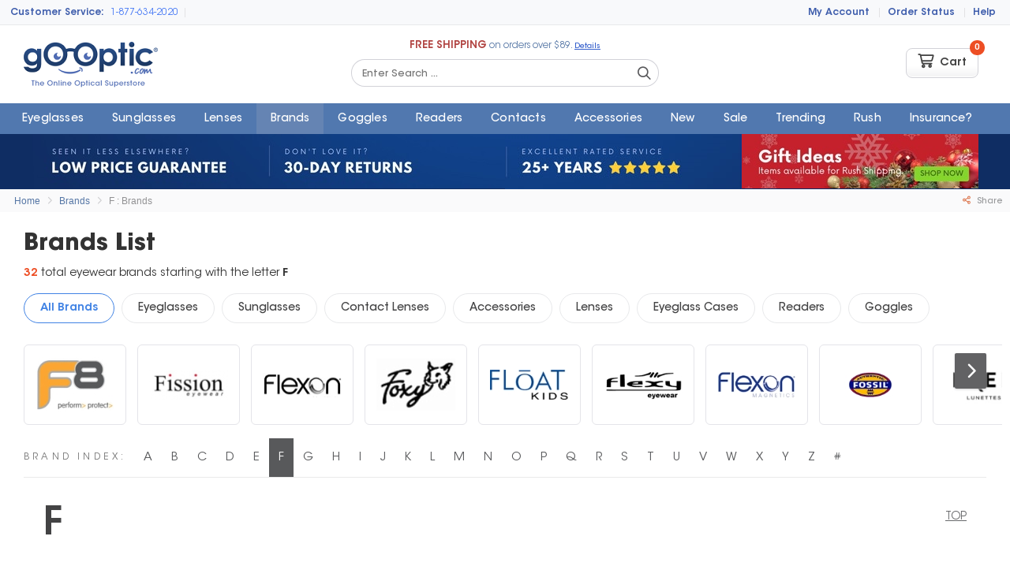

--- FILE ---
content_type: text/html
request_url: https://luxottica-glasses.go-optic.com/brands-f
body_size: 16961
content:
<!DOCTYPE html>
<html lang="en">
<head>
    <title>Designer F Brands: 32 | Go-Optic.com</title>
    <meta charset="utf-8" />
    <meta name="viewport" content="width=device-width, initial-scale=1.0" />
    <meta http-equiv="Content-Type" content="text/html; charset=iso-8859-1" />
    <meta name="keywords" content="brands,designer brands,designer f brands,f8 by liberty sport,faction,fashiontabulous,fatheadz,fendi,fila,fineline,finger paints,finley,fisher-price,fission,flair,fleur de lis,flex factor,flexon,flexon kids,flexon magnetics,flexure,flexy,float-milan,float-milan kids,flower,fly girls,focus,fossil,foxy,fred,freshlook,fringe benefits,fundamentals,furla,fysh" />        <meta name="description" content="Go-Optic.com offers a selection of 32 designer eyewear brands and glasses brands that include: F8 by Liberty Sport,Fission,Flexon,Foxy,Float-Milan Kids,Flexy,Flexon Magnetics,Fossil,FRED,Fringe Benefits,Fundamentals,Fashiontabulous,Flex Factor,Fly Girls,Faction,Fatheadz,Fineline,Fisher-Price,Fleur De Lis,Flexon Kids,Flexure,Float-Milan and much more." />        <meta name="revisit-after" content="1 days" />
    <meta name="robots" content="index, follow" />
    <meta name="googlebot" content="index, follow" />
    <meta name="language" content="en-us" />
    <meta name="rating" content="General" />
    <meta name="resource-type" content="document" />
    <meta name="distribution" content="Global" />
    <meta name="verify-v1" content="TqOn84jhbwkFtWlQ4Rb1ml5Sx1bhXT5ZB8XYTWAwEtQ=" />
        <meta name="msvalidate.01" content="DF2242D9832EF4DB0E332DF99B7A7FB9" />
    <meta name="twitter:card" content="summary">
    <meta name="twitter:domain" content="https://www.go-optic.com" />
    <meta name="twitter:title" property="og:title" itemprop="title name" content="Brands List : F" />
    <meta name="twitter:description" property="og:description" itemprop="description" />
    <meta property="og:type" content="website" />
        <link rel="canonical" href="/brands-f" />
    <meta property="og:url" content="/brands-f" />
    <link rel="shortcut icon" href="//assets.go-optic.com/assets/Images/favicon.ico" />
    <link rel="apple-touch-icon" type="image/png" href="//assets.go-optic.com/assets/Images/apple-touch-icon.png">

    <link rel="dns-prefetch" href="//i1.go-optic.com">
    <link rel="dns-prefetch" href="//i2.go-optic.com">

    <script type="application/ld+json">
        {"@context": "http://schema.org","@type": "Organization","url": "https://www.go-optic.com","logo": "//assets.go-optic.com/assets/images/logo.png","contactPoint": [
        {"@type": "ContactPoint","telephone": "+13023043151","faxNumber": "+13023850301","contactType": ["customer service", "technical support", "billing support", "bill payment", "sales"],"areaServed": ["US"],"availableLanguage":["English", "Spanish","Portuguese"]},
        {"@type": "ContactPoint","telephone": "+18776342020","contactType":  ["customer service", "technical support", "billing support", "bill payment", "sales"],"contactOption": "TollFree","areaServed": ["US"],"availableLanguage": ["English", "Spanish","Portuguese"]}
        ],"sameAs": ["https://www.facebook.com/gooptic","https://twitter.com/goopticcom","https://www.instagram.com/gooptic/"]}
    </script>
    <script type="application/ld+json">
        {"@context": "http://schema.org","@type": "WebSite","name": "Go-Optic.com","url": "https://www.go-optic.com","potentialAction": [
        {"@type": "SearchAction","target": "https://www.go-optic.com/search?q={search_term_string}","query-input": "required name=search_term_string"}
        ],"sameAs": ["https://www.facebook.com/gooptic","https://twitter.com/goopticcom","https://www.instagram.com/gooptic/"]}
    </script>
    <script type="application/ld+json">
        {"@context": "http://schema.org","@type": "Person","name": "Go-Optic","url": "https://www.go-optic.com","sameAs": ["https://www.facebook.com/gooptic","https://twitter.com/goopticcom","https://www.instagram.com/gooptic/"]}
    </script>

    <link rel="stylesheet" type="text/css" href="//assets.go-optic.com/assets/Plugins/Bootstrap/3.3.4/Css/bootstrap.min.css"/>
<link rel="stylesheet" type="text/css" href="//assets.go-optic.com/assets/Fonts/AvaGarStd/min.css"/>
<link rel="stylesheet" type="text/css" href="//assets.go-optic.com/assets/Fonts/FontAwesome/v6/css/fontawesome.min.css"/>
<link rel="stylesheet" type="text/css" href="//assets.go-optic.com/assets/Fonts/FontAwesome/v6/css/v4-shims.min.css"/>
<link rel="stylesheet" type="text/css" href="//assets.go-optic.com/assets/Fonts/FontAwesome/v6/css/brands.min.css"/>
<link rel="stylesheet" type="text/css" href="//assets.go-optic.com/assets/Fonts/FontAwesome/v6/css/light.min.css"/>

    
    <link rel="stylesheet" type="text/css" href="//assets.go-optic.com/assets/Css/Min/Layout.css"/>
<link rel="stylesheet" type="text/css" href="//assets.go-optic.com/assets/Css/Min/user.css"/>
<link rel="stylesheet" type="text/css" href="//assets.go-optic.com/assets/Css/Min/brandList.css"/>
<link rel="stylesheet" type="text/css" href="//assets.go-optic.com/assets/Css/Min/cssflex.css"/>






    

    
</head>
<body>


    <!--Header-->
    <div class="page-info user-off">
        <div class="page-info-inner container smooth wf-primary text-center">
            <h1>Brands List : F</h1>
            <p>Go-Optic.com offers a selection of 32 designer eyewear brands and glasses brands that include: F8 by Liberty Sport,Fission,Flexon,Foxy,Float-Milan Kids,Flexy,Flexon Magnetics,Fossil,FRED,Fringe Benefits,Fundamentals,Fashiontabulous,Flex Factor,Fly Girls,Faction,Fatheadz,Fineline,Fisher-Price,Fleur De Lis,Flexon Kids,Flexure,Float-Milan and much more.</p>
            Share this Url: <a href="https://www.go-optic.com/brands-f/" title="Brands List : F" id="pageUrl">https://www.go-optic.com/brands-f/</a>
            <ul class="sharebutton-wrapper"><li></li><li></li><li></li><li></li></ul>
            <div class="btn btn-primary btn pageinfo-toggle"><i class="fa fa-times"></i> Close</div>
        </div>
    </div>
    <div class="skiplinks hidden" role="region" aria-label="Skip links">
        <a href="#menu" class="menu">Skip to Navigation</a>
        <a href="#main" class="main">Skip to Content</a>
        <a href="#bottom" class="bottom">Skip to Footer</a>
        <a href="#top" class="top">Go to Top</a>
    </div>





    


<div style="background:#244476;color:#FFF;padding:6px 0; font-size:90%;" class="text-center wf-primary font-100 hidden-sm hidden-lg hidden-md">
    <span><span class="font-500">Free Shipping</span> over $89</span>
</div>


<div class="header">
    <div class="topnav">
        <div class="topnav-inner container smooth wf-primary">
            <div class="row">

                <div class="col-xs-6 left">
                    <a href="https://www.go-optic.com/help" class="phone-247-text hidden-xs">Customer Service:</a>
                    <a href="tel:877-634-2020" class="top-link phone-link">
                        <i class="fa fa-phone"></i> <span>1-877-634-2020</span>
                    </a>

                        <span class="link-divide hidden-xs"></span>
                        <div class="livechat-group hidden-xs">
                            <a href="#online" class="online top-link chat-icon">
                                <i class="fa fa-comment"></i> <span>Chat Now</span>
                            </a>
                            <a href="#offline" class="offline top-link">
                                <i class="fa fa-envelope"></i> <span>Email Us</span>
                            </a>
                        </div>


                </div>


                <div class="col-xs-6 pull-right right">









                    <a class="top-link" href="https://secure.go-optic.com/customers">
                        <i class="fa fa-user"></i> <span>My Account</span>
                    </a>
                    <span class="link-divide"></span>

                    <span class="hidden-xs">
                        <a class="top-link" href="https://secure.go-optic.com/orderstatus.asp">
                            <i class="fa fa-clock-o"></i> <span>Order Status</span>
                        </a>
                        <span class="link-divide"></span>
                    </span>

                    <a class="top-link" href="https://www.go-optic.com/help">
                        <i class="fa fa-question-circle"></i> <span class="text">Help</span>
                    </a>
                </div>
            </div>

        </div>
    </div>


    <div class="blackout-screen mobile-menu-toggle"></div>


    <div class="presentation wf-primary">
        <div class="presentation-inner container smooth">

            <div class="page-header-content">



                <div class="row">
                    <div class="col-xs-12 col-sm-3 col-md-3 col-lg-3 left">


                        <a href="#mobile-menu" class="mobile-menu-click mobile-menu-toggle">
                            <div class="menu-icon">
                                <i class="fa fa-navicon"></i>
                            </div>
                            <div class="menu-label">Menu</div>

                        </a>


                            <a href="https://www.go-optic.com" title="Discount Designer Eyewear, Glasses, Prescription Eyeglasses, Sunglasses and more." class="logo"><h2>F : Brands</h2><img src="//assets.go-optic.com/assets/Images/logo.png" alt="F : Brands" /></a>
                    </div>

                    <div class="col-xs-12 col-sm-6 col-md-6 col-lg-6 center">
                        <div class="promo-text hidden-xs">
                            <b>FREE SHIPPING</b> on orders over $89. <a href="https://www.go-optic.com/help/shipping#rates">Details</a>
                        </div>

                        <div class="form-search search-api-enabled">
                            <form name="search" action="https://www.go-optic.com/search" role="search">
                                <input type="text" name="q" placeholder="Enter Search ..." class="wf-primary" />
                                <button type="submit" aria-label="Search Catalog"><i class="fa fa-search"></i></button>
                            </form>
                            <ul class="results"></ul>
                        </div>

                    </div>

                    <div class="col-xs-12 col-sm-3 col-md-3 col-lg-3 right">


                        <div class="right-inner">










                            <div class="cart" id="cart" data-source="https://secure.go-optic.com/ajax.asp">
                                <a href="https://secure.go-optic.com/cart" class="cart-btn">
                                    <i class="fa fa-shopping-cart fa-lg"></i> <span class="hidden-xs">&nbsp;Cart</span> <span class="count" data-provider="CartCount">0</span>
                                </a>
                            </div>


                        </div>


                    </div>


                </div>
            </div>


        </div>
    </div>

    <div class="mainnav wf-primary" id="nav-menu" data-selected="brands">
        <div class="mainnav-inner container smooth">
            <div class="mobile-menu-header">
                <a href="#mobile-menu-close" class="mobile-menu-toggle" title="Close Menu">

                    <span class="mobile-close-icon"><i class="fa fa-times-circle"></i></span>

                </a>
            </div>
            <ul role="navigation" itemscope="itemscope" itemtype="https://www.schema.org/SiteNavigationElement">




                <li class="first" data-section-key="eyeglasses" data-dropdown-target="#dropdown-eyeglasses"><a itemprop="name" href="https://www.go-optic.com/eyeglasses" title="Discount Designer Eyeglasses">Eyeglasses</a></li>
                <li data-section-key="sunglasses" data-dropdown-target="#dropdown-sunglasses"><a itemprop="name" href="https://www.go-optic.com/sunglasses" title="Discount Designer Sunglasses">Sunglasses</a></li>

                <li data-section-key="lenses" data-dropdown-target="#dropdown-lenses"><a itemprop="name" href="https://www.go-optic.com/lenses" title="Prescription Lenses">Lenses</a></li>
                <li class="" data-section-key="brands" data-dropdown-target="#dropdown-brands"><a href="https://www.go-optic.com/brands" title="Discount Designer Eyewear & Glasses Brands">Brands</a></li>


                <li data-section-key="goggles" data-dropdown-target="#dropdown-goggles"><a href="https://www.go-optic.com/goggles" title="Discount Goggles">Goggles</a></li>
                <li data-section-key="readers" data-dropdown-target="#dropdown-readers"><a href="https://www.go-optic.com/readers" title="Readers (Reading Glasses)">Readers</a></li>
                <li data-section-key="contact-lenses" data-dropdown-target="#dropdown-contact-lenses"><a href="https://www.go-optic.com/contact-lenses" title="Contact Lenses">Contacts</a></li>

                <li data-section-key="accessories"><a href="https://www.go-optic.com/accessories" title="Vision Accessories">Accessories</a></li>

                <li data-section-key="new-arrivals" data-dropdown-target="#dropdown-new-arrivals"><a href="https://www.go-optic.com/new-arrivals" title="New Eyewear & Glasses Arrivals">New</a></li>
                <li data-section-key="sale" data-dropdown-target="#dropdown-sale"><a href="https://www.go-optic.com/sale" title="Eyewear on Sale">Sale</a></li>

                <li class="" data-section-key="most-popular" data-dropdown-target="#dropdown-most-popular"><a href="https://www.go-optic.com/most-popular" title="Most Popular Eyewear & Glasses">Trending</a></li>
                <li data-section-key="rush-shipping" data-dropdown-target="#dropdown-rush-shipping"><a href="https://www.go-optic.com/rush-shipping~1" title="Eyewear available for rush shipping.">Rush</a></li>



                <li class="pull-right-" data-section-key="fsa-ins"><a href="https://www.go-optic.com/vision-insurance-benefits" target="_blank" title="Flex Spending Accounts &amp; Vision Insurance"><span class="font-">Insurance?</span></a></li>



                <li data-section-key="csr" class="hidden-sm hidden-md hidden-lg mobile-only"><a href="https://www.go-optic.com/help" title="Help & Customer Service"><i class="fa fa-fw fa-question-circle"></i> Customer Service</a></li>
                <li data-section-key="csr" class="hidden-sm hidden-md hidden-lg mobile-only"><a href="https://secure.go-optic.com/customers" title="My Account"><i class="fa fa-fw fa-user"></i> My Account</a></li>




            </ul>
        </div>
    </div>




</div>
<!--/Header-->


    

<div id="dropdown-menus" class="wf-primary hidden-xs">
    <div class="dropdown-nav dropdown-max" id="dropdown-eyeglasses">
        <div class="dropdown-nav-menu container smooth">

            <article>
                <div class="row">

<div class="menu-col col-xs-12 col-sm-3 col-md-2 split-left">                    <div class="menu-group ">
                            <div class="menu-group-title">Shop</div>

                                                    <div class="row">

                                    <div class="col-sm-12 col-md-12">
                                        <ul>
<li><a href="/womens-eyeglasses" title="Womens Eyeglasses">Womens</a></li><li><a href="/mens-eyeglasses" title="Mens Eyeglasses">Mens</a></li><li><a href="/girls-eyeglasses" title="Girls Eyeglasses">Girls</a></li><li><a href="/boys-eyeglasses" title="Boys Eyeglasses">Boys</a></li>                                        </ul>
                                    </div>
                            </div>
                    </div>
                    <div class="menu-group split-top">

                                                    <div class="row">

                                    <div class="col-sm-12 col-md-12">
                                        <ul>
<li><a href="/rush-shipping-eyeglasses" title="Rush Shipping Eyeglasses">Rush Shipping</a></li><li><a href="/most-popular-eyeglasses" title="Most Popular Eyeglasses">Most Popular</a></li><li><a href="/new-arrivals-eyeglasses" title="New Arrivals Eyeglasses">New Arrivals</a></li><li><a href="/complete-pair-eyeglasses" title="Complete Pair Eyeglasses">Complete Pair</a></li><li><a href="/sale-eyeglasses" title="Sale Eyeglasses" class="text-danger">Sale</a></li>                                        </ul>
                                    </div>
                            </div>
                    </div>
</div><div class="menu-col col-xs-12 col-sm-3 col-md-2 split-left">                    <div class="menu-group ">
                            <div class="menu-group-title">Departments</div>

                                                    <div class="row">

                                    <div class="col-sm-12 col-md-12">
                                        <ul>
<li><a href="/prescription-eyeglasses" title="Prescription Eyeglasses">Prescription</a></li><li><a href="/bifocalprogressive-eyeglasses" title="Bi-Focal/Progressive Eyeglasses">Bi-Focal/Progressive</a></li><li><a href="/plastic-eyeglasses" title="Plastic Eyeglasses">Plastic</a></li><li><a href="/metal-eyeglasses" title="Metal Eyeglasses">Metal</a></li><li><a href="/semioval-eyeglasses" title="Semi-Oval Eyeglasses">Semi-Oval</a></li><li><a href="/plasticmetal-combination-eyeglasses" title="Plastic/Metal Eyeglasses">Plastic/Metal</a></li><li><a href="/luxury-eyeglasses" title="Luxury Eyeglasses">Luxury</a></li><li><a href="/semicateye-eyeglasses" title="Semi-Cat-Eye Eyeglasses">Semi-Cat-Eye</a></li>                                        </ul>
                                    </div>
                            </div>
                    </div>
</div><div class="menu-col col-xs-12 col-sm-5 col-md-4 split-left">                    <div class="menu-group ">
                            <div class="menu-group-title">Brands</div>

                                                    <div class="row">

                                    <div class="col-sm-6 col-md-6">
                                        <ul>
<li><a href="/jf-rey-eyeglasses" title="J.F. Rey Eyeglasses">J.F. Rey</a></li><li><a href="/silhouette-eyeglasses" title="Silhouette Eyeglasses">Silhouette</a></li><li><a href="/rayban-eyeglasses" title="Ray-Ban Eyeglasses">Ray-Ban</a></li><li><a href="/boz-eyeglasses" title="BOZ Eyeglasses">BOZ</a></li><li><a href="/anglo-american-eyeglasses" title="Anglo American Eyeglasses">Anglo American</a></li><li><a href="/shuron-eyeglasses" title="Shuron Eyeglasses">Shuron</a></li><li><a href="/4u-eyeglasses" title="4U Four You Eyeglasses">4U Four You</a></li><li><a href="/kazuo-kawasaki-eyeglasses" title="Kazuo Kawasaki Eyeglasses">Kazuo Kawasaki</a></li>                                        </ul>
                                    </div>
                                    <div class="col-sm-6 col-md-6">
                                        <ul>
<li><a href="/takumi-eyeglasses" title="Takumi Eyeglasses">Takumi</a></li><li><a href="/modern-optical-eyeglasses" title="Modern Optical Eyeglasses">Modern Optical</a></li><li><a href="/easyclip-eyeglasses" title="Easyclip Eyeglasses">Easyclip</a></li><li><a href="/jf-rey-kids-%26-teens-eyeglasses" title="J.F. Rey Kids &amp; Teens Eyeglasses">J.F. Rey Kids & Teens</a></li><li><a href="/volte-face-paris-eyeglasses" title="Volte Face Paris Eyeglasses">Volte Face Paris</a></li><li><a href="/aristar-eyeglasses" title="Aristar Eyeglasses">Aristar</a></li><li><a href="/eyeglasses-brands" title="View All Eyeglasses" class="view-all">View All</a></li>                                        </ul>
                                    </div>
                            </div>
                    </div>
</div><div class="menu-col col-xs-12 col-sm-4 col-md-4 pull-right hidden-xs hidden-sm">                    <div class="menu-group ">

<a href="/rush-shipping-eyeglasses"><img alt="Rush Shipping Eyeglasses" class="img-responsive img-rounded-20" loading="lazy" src="//i2.go-optic.com/contentsection/static/rush-shipping-eye-23.jpg" /></a>                                            </div>
                    </div>
                </div>



            </article>

        </div>


            <div class="dropdown-menu-bottomlink">
                <a href="/eyeglasses">View all Eyeglasses</a>
            </div>

    </div>
    <div class="dropdown-nav dropdown-max" id="dropdown-sunglasses">
        <div class="dropdown-nav-menu container smooth">

            <article>
                <div class="row">

<div class="menu-col col-xs-12 col-sm-3 col-md-2 split-left">                    <div class="menu-group ">
                            <div class="menu-group-title">Shop</div>

                                                    <div class="row">

                                    <div class="col-sm-12 col-md-12">
                                        <ul>
<li><a href="/womens-sunglasses" title="Womens Sunglasses">Womens</a></li><li><a href="/mens-sunglasses" title="Mens Sunglasses">Mens</a></li><li><a href="/girls-sunglasses" title="Girls Sunglasses">Girls</a></li><li><a href="/boys-sunglasses" title="Boys Sunglasses">Boys</a></li>                                        </ul>
                                    </div>
                            </div>
                    </div>
                    <div class="menu-group split-top">

                                                    <div class="row">

                                    <div class="col-sm-12 col-md-12">
                                        <ul>
<li><a href="/new-arrivals-sunglasses" title="New Arrivals Sunglasses">New Arrivals</a></li><li><a href="/rush-shipping-sunglasses" title="Rush Shipping Sunglasses">Rush Shipping</a></li><li><a href="/most-popular-sunglasses" title="Most Popular Sunglasses">Most Popular</a></li><li><a href="/sale-sunglasses" title="Sale Sunglasses" class="text-danger">Sale</a></li>                                        </ul>
                                    </div>
                            </div>
                    </div>
</div><div class="menu-col col-xs-12 col-sm-3 col-md-2 split-left">                    <div class="menu-group ">
                            <div class="menu-group-title">Departments</div>

                                                    <div class="row">

                                    <div class="col-sm-12 col-md-12">
                                        <ul>
<li><a href="/prescription-sunglasses" title="Prescription Sunglasses">Prescription</a></li><li><a href="/bifocalprogressive-sunglasses" title="Bi-Focal/Progressive Sunglasses">Bi-Focal/Progressive</a></li><li><a href="/plastic-sunglasses" title="Plastic Sunglasses">Plastic</a></li><li><a href="/polarized-sunglasses" title="Polarized Sunglasses">Polarized</a></li><li><a href="/mirrored-sunglasses" title="Mirrored Sunglasses">Mirrored</a></li><li><a href="/metal-sunglasses" title="Metal Sunglasses">Metal</a></li><li><a href="/aviator-sunglasses" title="Aviator Sunglasses">Aviator</a></li><li><a href="/luxury-sunglasses" title="Luxury Sunglasses">Luxury</a></li>                                        </ul>
                                    </div>
                            </div>
                    </div>
</div><div class="menu-col col-xs-12 col-sm-5 col-md-4 split-left">                    <div class="menu-group ">
                            <div class="menu-group-title">Brands</div>

                                                    <div class="row">

                                    <div class="col-sm-6 col-md-6">
                                        <ul>
<li><a href="/rayban-sunglasses" title="Ray-Ban Sunglasses">Ray-Ban</a></li><li><a href="/parasite-sunglasses" title="Parasite Sunglasses">Parasite</a></li><li><a href="/persol-sunglasses" title="Persol Sunglasses">Persol</a></li><li><a href="/wiley-x-sunglasses" title="Wiley X Sunglasses">Wiley X</a></li><li><a href="/tres-noir-sunglasses" title="Tres Noir Sunglasses">Tres Noir</a></li><li><a href="/anglo-american-sunglasses" title="Anglo American Sunglasses">Anglo American</a></li><li><a href="/christian-audigier-sunglasses" title="Christian Audigier Sunglasses">Christian Audigier</a></li><li><a href="/fitovers-sunglasses" title="Jonathan Paul Fitovers Sunglasses">Jonathan Paul Fitovers</a></li>                                        </ul>
                                    </div>
                                    <div class="col-sm-6 col-md-6">
                                        <ul>
<li><a href="/tom-ford-sunglasses" title="Tom Ford Sunglasses">Tom Ford</a></li><li><a href="/michael-kors-sunglasses" title="Michael Kors Sunglasses">Michael Kors</a></li><li><a href="/prada-sunglasses" title="Prada Sunglasses">Prada</a></li><li><a href="/prada-sport-sunglasses" title="Prada Sport Sunglasses">Prada Sport</a></li><li><a href="/spy-sunglasses" title="Spy Sunglasses">Spy</a></li><li><a href="/angelino-vitali-sunglasses" title="Angelino Vitali Sunglasses">Angelino Vitali</a></li><li><a href="/sunglasses-brands" title="View All Sunglasses" class="view-all">View All</a></li>                                        </ul>
                                    </div>
                            </div>
                    </div>
</div><div class="menu-col col-xs-12 col-sm-4 col-md-4 pull-right hidden-xs hidden-sm">                    <div class="menu-group ">

<a href="/new-arrivals-sunglasses"><img alt="New Arrivals Sunglasses" class="img-responsive img-rounded-20" loading="lazy" src="//i2.go-optic.com/contentsection/static/new-arrivals-sun-23.jpg" /></a>                                            </div>
                    </div>
                </div>



            </article>

        </div>


            <div class="dropdown-menu-bottomlink">
                <a href="/sunglasses">View all Sunglasses</a>
            </div>

    </div>
    <div class="dropdown-nav dropdown-max" id="dropdown-readers">
        <div class="dropdown-nav-menu container smooth">

            <article>
                <div class="row">

<div class="menu-col col-xs-12 col-sm-4 col-md-3 split-left">                    <div class="menu-group ">
                            <div class="menu-group-title">Shop</div>

                                                    <div class="row">

                                    <div class="col-sm-12 col-md-12">
                                        <ul>
<li><a href="/womens-readers" title="Womens Readers">Womens</a></li><li><a href="/mens-readers" title="Mens Readers">Mens</a></li>                                        </ul>
                                    </div>
                            </div>
                    </div>
                    <div class="menu-group ">

                                                    <div class="row">

                                    <div class="col-sm-12 col-md-12">
                                        <ul>
<li><a href="/most-popular-readers" title="Most Popular Readers">Most Popular</a></li><li><a href="/rush-shipping-readers" title="Rush Shipping Readers">Rush Shipping</a></li>                                        </ul>
                                    </div>
                            </div>
                    </div>
</div><div class="menu-col col-xs-12 col-sm-4 col-md-3 split-left">                    <div class="menu-group ">
                            <div class="menu-group-title">Departments</div>

                                                    <div class="row">

                                    <div class="col-sm-12 col-md-12">
                                        <ul>
<li><a href="/prescription-readers" title="Prescription Readers">Prescription</a></li><li><a href="/bifocalprogressive-readers" title="Bi-Focal/Progressive Readers">Bi-Focal/Progressive</a></li><li><a href="/plastic-readers" title="Plastic Readers">Plastic</a></li><li><a href="/metal-readers" title="Metal Readers">Metal</a></li><li><a href="/plasticmetal-combination-readers" title="Plastic/Metal Readers">Plastic/Metal</a></li><li><a href="/rectangle_frame-shape-readers" title="Rectangle Readers">Rectangle</a></li><li><a href="/sporty-readers" title="Sporty Readers">Sporty</a></li><li><a href="/semicateye-readers" title="Semi-Cat-Eye Readers">Semi-Cat-Eye</a></li>                                        </ul>
                                    </div>
                            </div>
                    </div>
</div><div class="menu-col col-xs-12 col-sm-4 col-md-3 split-left">                    <div class="menu-group ">
                            <div class="menu-group-title">Brands</div>

                                                    <div class="row">

                                    <div class="col-sm-12 col-md-12">
                                        <ul>
<li><a href="/black-flys-readers" title="Black Flys Readers">Black Flys</a></li><li><a href="/hilco-readers_brand-readers" title="Hilco Readers Readers">Hilco Readers</a></li><li><a href="/private-eyes-readers-readers" title="Private Eyes Readers Readers">Private Eyes Readers</a></li><li><a href="/bocci-readers_brand-readers" title="Bocci Readers Readers">Bocci Readers</a></li><li><a href="/gunnar-optiks-readers" title="Gunnar Readers">Gunnar</a></li><li><a href="/myspex-readers" title="Myspex Readers">Myspex</a></li><li><a href="/porsche-design-readers" title="Porsche Design Readers">Porsche Design</a></li>                                        </ul>
                                    </div>
                            </div>
                    </div>
</div><div class="menu-col col-xs-12 col-sm-4 col-md-3 pull-right hidden-xs hidden-sm">                    <div class="menu-group ">

<a href="/gunnar-optiks-readers"><img alt="Gunnar Optiks Readers" class="img-responsive img-rounded-20" loading="lazy" src="//i2.go-optic.com/contentsection/static/gunnar-readers.jpg" /></a>                                            </div>
                    </div>
                </div>



            </article>

        </div>


            <div class="dropdown-menu-bottomlink">
                <a href="/readers">View all Readers</a>
            </div>

    </div>
    <div class="dropdown-nav dropdown-max" id="dropdown-goggles">
        <div class="dropdown-nav-menu container smooth">

            <article>
                <div class="row">

<div class="menu-col col-xs-12 col-sm-3 col-md-2 split-left">                    <div class="menu-group ">
                            <div class="menu-group-title">Shop</div>

                                                    <div class="row">

                                    <div class="col-sm-12 col-md-12">
                                        <ul>
<li><a href="/womens-goggles" title="Womens Goggles">Womens</a></li><li><a href="/mens-goggles" title="Mens Goggles">Mens</a></li><li><a href="/girls-goggles" title="Girls Goggles">Girls</a></li><li><a href="/boys-goggles" title="Boys Goggles">Boys</a></li>                                        </ul>
                                    </div>
                            </div>
                    </div>
                    <div class="menu-group split-top">

                                                    <div class="row">

                                    <div class="col-sm-12 col-md-12">
                                        <ul>
<li><a href="/most-popular-goggles" title="Most Popular Goggles">Most Popular</a></li><li><a href="/rush-shipping-goggles" title="Rush Shipping Goggles">Rush Shipping</a></li><li><a href="/new-arrivals-goggles" title="New Arrivals Goggles">New Arrivals</a></li>                                        </ul>
                                    </div>
                            </div>
                    </div>
</div><div class="menu-col col-xs-12 col-sm-3 col-md-2 split-left">                    <div class="menu-group ">
                            <div class="menu-group-title">Departments</div>

                                                    <div class="row">

                                    <div class="col-sm-12 col-md-12">
                                        <ul>
<li><a href="/plastic-goggles" title="Plastic Goggles">Plastic</a></li><li><a href="/prescription-goggles" title="Prescription Goggles">Prescription</a></li><li><a href="/bifocalprogressive-goggles" title="Bi-Focal/Progressive Goggles">Bi-Focal/Progressive</a></li><li><a href="/sporty-goggles" title="Sporty Goggles">Sporty</a></li><li><a href="/plasticmetal-combination-goggles" title="Plastic/Metal Goggles">Plastic/Metal</a></li><li><a href="/mirrored-goggles" title="Mirrored Goggles">Mirrored</a></li><li><a href="/polarized-goggles" title="Polarized Goggles">Polarized</a></li><li><a href="/photochromic-goggles" title="Photochromic Goggles">Photochromic</a></li>                                        </ul>
                                    </div>
                            </div>
                    </div>
</div><div class="menu-col col-xs-12 col-sm-5 col-md-4 split-left">                    <div class="menu-group ">
                            <div class="menu-group-title">Brands</div>

                                                    <div class="row">

                                    <div class="col-sm-6 col-md-6">
                                        <ul>
<li><a href="/progear-eyeguard-goggles" title="Progear Eyeguard Goggles">Progear Eyeguard</a></li><li><a href="/hilco-leader-sports-goggles" title="Hilco Leader Sports Goggles">Hilco Leader Sports</a></li><li><a href="/spy-goggles" title="Spy Goggles">Spy</a></li><li><a href="/wiley-x-goggles" title="Wiley X Goggles">Wiley X</a></li><li><a href="/bolle-goggles" title="Bolle Goggles">Bolle</a></li><li><a href="/smith-optics-goggles" title="Smith Optics Goggles">Smith Optics</a></li><li><a href="/tuscany-sport-goggles" title="Tuscany Sport Goggles">Tuscany Sport</a></li><li><a href="/criss-optical-goggles" title="Criss Optical Goggles">Criss Optical</a></li>                                        </ul>
                                    </div>
                                    <div class="col-sm-6 col-md-6">
                                        <ul>
<li><a href="/electric-goggles" title="Electric Goggles">Electric</a></li><li><a href="/f8-by-liberty-sport-goggles" title="F8 by Liberty Sport Goggles">F8 by Liberty Sport</a></li><li><a href="/hilco-leader-watersports-goggles" title="Hilco Leader Watersports Goggles">Hilco Leader Watersports</a></li><li><a href="/liberty-sport-goggles" title="Liberty Sport Goggles">Liberty Sport</a></li><li><a href="/pro-rx-goggles" title="Pro-Rx Goggles">Pro-Rx</a></li><li><a href="/rec-specs-goggles" title="Rec Specs Goggles">Rec Specs</a></li><li><a href="/goggles-brands" title="View All Goggles" class="view-all">View All</a></li>                                        </ul>
                                    </div>
                            </div>
                    </div>
</div><div class="menu-col col-xs-12 col-sm-4 col-md-4 pull-right hidden-xs hidden-sm">                    <div class="menu-group ">

<a href="/smith-optics-goggles"><img alt="Smith Optics Snow Goggles" class="img-responsive img-rounded-20" loading="lazy" src="//i2.go-optic.com/contentsection/static/smith-optics-snow-goggles.jpg" /></a>                                            </div>
                    </div>
                </div>



            </article>

        </div>


            <div class="dropdown-menu-bottomlink">
                <a href="/goggles">View all Goggles</a>
            </div>

    </div>
    <div class="dropdown-nav dropdown-max" id="dropdown-contact-lenses">
        <div class="dropdown-nav-menu container smooth">

            <article>
                <div class="row">

<div class="menu-col col-xs-12 col-sm-3 col-md-2 split-left">                    <div class="menu-group ">
                            <div class="menu-group-title">Lens Type</div>

                                                    <div class="row">

                                    <div class="col-sm-12 col-md-12">
                                        <ul>
<li><a href="/daily-contact-lenses" title="Daily Contact Lenses">Daily</a></li><li><a href="/vial-contact-lenses" title="Vial Contact Lenses">Vial</a></li><li><a href="/multifocal-contact-lenses" title="Multifocal Contact Lenses">Multifocal</a></li><li><a href="/toric-contact-lenses" title="Toric Contact Lenses">Toric</a></li><li><a href="/weekly-contact-lenses" title="Weekly Contact Lenses">Weekly</a></li><li><a href="/monthly-contact-lenses" title="Monthly Contact Lenses">Monthly</a></li><li><a href="/rgp-contact-lenses" title="RGP Contact Lenses">RGP</a></li><li><a href="/color_contact-lens-type-contact-lenses" title="Color Contact Lenses">Color</a></li>                                        </ul>
                                    </div>
                            </div>
                    </div>
                    <div class="menu-group split-top">

                                                    <div class="row">

                                    <div class="col-sm-12 col-md-12">
                                        <ul>
<li><a href="/most-popular-contact-lenses" title="Most Popular Contact Lenses">Most Popular</a></li>                                        </ul>
                                    </div>
                            </div>
                    </div>
</div><div class="menu-col col-xs-12 col-sm-3 col-md-2 split-left">                    <div class="menu-group ">
                            <div class="menu-group-title">Manufacturers</div>

                                                    <div class="row">

                                    <div class="col-sm-12 col-md-12">
                                        <ul>
<li><a href="/coopervision-contact-lenses" title="Coopervision Contact Lenses">Coopervision</a></li><li><a href="/panosite-contact-lenses" title="Panosite Contact Lenses">Panosite</a></li><li><a href="/bausch-%26-lomb-contact-lenses" title="Bausch &amp; Lomb Contact Lenses">Bausch & Lomb</a></li><li><a href="/ciba-vision-contact-lenses" title="Ciba Vision Contact Lenses">Ciba Vision</a></li><li><a href="/flouroperm-contact-lenses" title="Flouroperm Contact Lenses">Flouroperm</a></li><li><a href="/fluorex-contact-lenses" title="Fluorex Contact Lenses">Fluorex</a></li><li><a href="/hydrogel-vision-contact-lenses" title="Hydrogel Vision Contact Lenses">Hydrogel Vision</a></li><li><a href="/paraperm-contact-lenses" title="Paraperm Contact Lenses">Paraperm</a></li><li><a href="/sgp-contact-lenses" title="SGP Contact Lenses">SGP</a></li>                                        </ul>
                                    </div>
                            </div>
                    </div>
</div><div class="menu-col col-xs-12 col-sm-5 col-md-4 split-left">                    <div class="menu-group ">
                            <div class="menu-group-title">Brands</div>

                                                    <div class="row">

                                    <div class="col-sm-6 col-md-6">
                                        <ul>
<li><a href="/biomedics-contact-lenses" title="Biomedics Contact Lenses">Biomedics</a></li><li><a href="/acuvue-contact-lenses" title="Acuvue Contact Lenses">Acuvue</a></li><li><a href="/air-optix-contact-lenses" title="Air Optix Contact Lenses">Air Optix</a></li><li><a href="/avaira-contact-lenses" title="Avaira Contact Lenses">Avaira</a></li><li><a href="/biofinity-contact-lenses" title="Biofinity Contact Lenses">Biofinity</a></li><li><a href="/clarity-h2o-contact-lenses" title="Clarity H2O Contact Lenses">Clarity H2O</a></li><li><a href="/dailies-contact-lenses" title="DAILIES Contact Lenses">DAILIES</a></li><li><a href="/extreme-h2o-contact-lenses" title="Extreme H2O Contact Lenses">Extreme H2O</a></li><li><a href="/freshlook-contact-lenses" title="FreshLook Contact Lenses">FreshLook</a></li>                                        </ul>
                                    </div>
                                    <div class="col-sm-6 col-md-6">
                                        <ul>
<li><a href="/hydrasoft-contact-lenses" title="Hydrasoft Contact Lenses">Hydrasoft</a></li><li><a href="/optima-contact-lenses" title="Optima Contact Lenses">Optima</a></li><li><a href="/preference_brand-contact-lenses" title="Preference Contact Lenses">Preference</a></li><li><a href="/proclear-contact-lenses" title="ProClear Contact Lenses">ProClear</a></li><li><a href="/purevision-contact-lenses" title="PureVision Contact Lenses">PureVision</a></li><li><a href="/soflens-contact-lenses" title="Soflens Contact Lenses">Soflens</a></li><li><a href="/vertex-contact-lenses" title="Vertex Contact Lenses">Vertex</a></li><li><a href="/contact-lenses-brands" title="View All Contact Lenses" class="view-all">View All</a></li>                                        </ul>
                                    </div>
                            </div>
                    </div>
</div><div class="menu-col col-xs-12 col-sm-4 col-md-4 pull-right hidden-xs hidden-sm">                    <div class="menu-group ">

<a href="/new-arrivals~1" title="New Arrivals"><img alt="Newest Eyewear Arrivals" loading="lazy" class="img-responsive img-rounded-20" src="//i2.go-optic.com/contentsection/static/newestarrivals-eye.jpg" /></a>                                            </div>
                    </div>
                </div>



            </article>

        </div>


            <div class="dropdown-menu-bottomlink">
                <a href="/contact-lenses">View all Contact Lenses</a>
            </div>

    </div>
    <div class="dropdown-nav dropdown-max" id="dropdown-lenses">
        <div class="dropdown-nav-menu container smooth">

            <article>
                <div class="row">

<div class="menu-col col-xs-12 col-sm-3 col-md-2 split-left">                    <div class="menu-group ">
                            <div class="menu-group-title">Lens Type</div>

                                                    <div class="row">

                                    <div class="col-sm-12 col-md-12">
                                        <ul>
<li><a href="/single-vision-lenses" title="Single Vision Lenses">Single Vision</a></li><li><a href="/progressive-lenses" title="Progressives Lenses">Progressives</a></li><li><a href="/bifocal-lenses" title="Bi-Focal Lenses">Bi-Focal</a></li><li><a href="/trifocal-lenses" title="Tri-Focal Lenses">Tri-Focal</a></li><li><a href="/plano-lenses" title="Plano Lenses">Plano</a></li>                                        </ul>
                                    </div>
                            </div>
                    </div>
                    <div class="menu-group split-top">

                                                    <div class="row">

                                    <div class="col-sm-12 col-md-12">
                                        <ul>
<li><a href="/new-arrivals-lenses" title="New Arrivals Lenses">New Arrivals</a></li>                                        </ul>
                                    </div>
                            </div>
                    </div>
</div><div class="menu-col col-xs-12 col-sm-3 col-md-2 split-left">                    <div class="menu-group ">
                            <div class="menu-group-title">Brands</div>

                                                    <div class="row">

                                    <div class="col-sm-12 col-md-12">
                                        <ul>
<li><a href="/essilor-lenses" title="Essilor Lenses">Essilor</a></li><li><a href="/hoya-lenses" title="Hoya Lenses">Hoya</a></li><li><a href="/premium-choice-lenses" title="Premium Choice Lenses">Premium Choice</a></li><li><a href="/shamir-lenses" title="Shamir Lenses">Shamir</a></li><li><a href="/shorelens-lenses" title="Shore Lens Lenses">Shore Lens</a></li><li><a href="/varilux-lenses" title="Varilux Lenses">Varilux</a></li><li><a href="/lenses-brands" title="View All Lenses" class="view-all">View All</a></li>                                        </ul>
                                    </div>
                            </div>
                    </div>
</div><div class="menu-col col-xs-12 col-sm-5 col-md-4 split-left">                    <div class="menu-group ">
                            <div class="menu-group-title">Lens Features</div>

                                                    <div class="row">

                                    <div class="col-sm-6 col-md-6">
                                        <ul>
<li><a href="/cr39-plastic-lenses" title="CR-39 Plastic Lenses">CR-39 Plastic</a></li><li><a href="/polycarbonate-lenses" title="Polycarbonate Lenses">Polycarbonate</a></li><li><a href="/hiindex-plastic-lenses" title="Hi-Index Plastic Lenses">Hi-Index Plastic</a></li><li><a href="/trivex-lenses" title="Trivex Lenses">Trivex</a></li><li><a href="/clear-lenses" title="Clear Lenses">Clear</a></li><li><a href="/photochromic-lenses" title="Photochromic Lenses">Photochromic</a></li><li><a href="/polarized-lenses" title="Polarized Lenses">Polarized</a></li>                                        </ul>
                                    </div>
                                    <div class="col-sm-6 col-md-6">
                                        <ul>
<li><a href="/mirrored-lenses" title="Mirrored Lenses">Mirrored</a></li><li><a href="/tintable-lenses" title="Tintable Lenses">Tintable</a></li><li><a href="/blutech_premium-sun-option-lenses" title="BluTech Lenses">BluTech</a></li><li><a href="/photofusion-lenses" title="PhotoFusion X Lenses">PhotoFusion X</a></li><li><a href="/sensity-lenses" title="Sensity Lenses">Sensity</a></li><li><a href="/transitions-lenses" title="Transitions&#174; Lenses">Transitions®</a></li><li><a href="/drivewear-lenses" title="Transitions&#174; DriveWear Lenses">Transitions® DriveWear</a></li>                                        </ul>
                                    </div>
                            </div>
                    </div>
</div><div class="menu-col col-xs-12 col-sm-4 col-md-4 pull-right hidden-xs hidden-sm">                    <div class="menu-group ">

<a href="/transitions-xtractive-polarized-lenses"><img alt="Transitions Xtractive Polarized Lenses" class="img-responsive img-rounded-20" loading="lazy" src="//i2.go-optic.com/contentsection/static/transitions-xtractive-polarized.jpg" /></a>                                            </div>
                    </div>
                </div>



            </article>

        </div>


            <div class="dropdown-menu-bottomlink">
                <a href="/lenses">View all Lenses</a>
            </div>

    </div>
    <div class="dropdown-nav dropdown-max" id="dropdown-brands">
        <div class="dropdown-nav-menu container smooth">

            <article>
                <div class="row">

<div class="menu-col col-xs-12 col-sm-3 col-md-2 split-left">                    <div class="menu-group ">
                            <div class="menu-group-title">Brands</div>

                                                    <div class="row">

                                    <div class="col-sm-12 col-md-12">
                                        <ul>
<li><a href="/eyeglasses-brands" title="Eyeglasses Brands">Eyeglasses</a></li><li><a href="/sunglasses-brands" title="Sunglasses Brands">Sunglasses</a></li><li><a href="/lenses-brands" title="Lenses Brands">Lenses</a></li><li><a href="/goggles-brands" title="Goggles Brands">Goggles</a></li><li><a href="/readers-brands" title="Readers Brands">Readers</a></li><li><a href="/contact-lenses-brands" title="Contact Lenses Brands">Contact Lenses</a></li><li><a href="/accessories-brands" title="Accessories Brands">Accessories</a></li>                                        </ul>
                                    </div>
                            </div>
                    </div>
</div><div class="menu-col col-xs-12 col-sm-3 col-md-2 split-left">                    <div class="menu-group ">
                            <div class="menu-group-title">A to Z</div>

                                                    <div class="row">

                                    <div class="col-sm-4 col-md-4">
                                        <ul class="atoz">
<li><a href="/brands-0">#</a></li><li><a href="/brands-a">A</a></li><li><a href="/brands-b">B</a></li><li><a href="/brands-c">C</a></li><li><a href="/brands-d">D</a></li><li><a href="/brands-e">E</a></li><li><a href="/brands-f">F</a></li><li><a href="/brands-g">G</a></li><li><a href="/brands-h">H</a></li>                                        </ul>
                                    </div>
                                    <div class="col-sm-4 col-md-4">
                                        <ul class="atoz">
<li><a href="/brands-i">I</a></li><li><a href="/brands-j">J</a></li><li><a href="/brands-k">K</a></li><li><a href="/brands-l">L</a></li><li><a href="/brands-m">M</a></li><li><a href="/brands-n">N</a></li><li><a href="/brands-o">O</a></li><li><a href="/brands-p">P</a></li><li><a href="/brands-q">Q</a></li>                                        </ul>
                                    </div>
                                    <div class="col-sm-4 col-md-4">
                                        <ul class="atoz">
<li><a href="/brands-r">R</a></li><li><a href="/brands-s">S</a></li><li><a href="/brands-t">T</a></li><li><a href="/brands-u">U</a></li><li><a href="/brands-v">V</a></li><li><a href="/brands-w">W</a></li><li><a href="/brands-x">X</a></li><li><a href="/brands-y">Y</a></li><li><a href="/brands-z">Z</a></li>                                        </ul>
                                    </div>
                            </div>
                    </div>
</div><div class="menu-col col-xs-12 col-sm-6 col-md-4 split-left">                    <div class="menu-group ">
                            <div class="menu-group-title">Top Brands</div>

                                                    <div class="row">

                                    <div class="col-sm-6 col-md-6">
                                        <ul>
<li><a href="/rayban" title="Ray-Ban">Ray-Ban</a></li><li><a href="/jf-rey" title="J.F. Rey">J.F. Rey</a></li><li><a href="/silhouette" title="Silhouette">Silhouette</a></li><li><a href="/boz" title="BOZ">BOZ</a></li><li><a href="/anglo-american" title="Anglo American">Anglo American</a></li><li><a href="/shuron" title="Shuron">Shuron</a></li><li><a href="/kazuo-kawasaki" title="Kazuo Kawasaki">Kazuo Kawasaki</a></li><li><a href="/4u" title="4U Four You">4U Four You</a></li>                                        </ul>
                                    </div>
                                    <div class="col-sm-6 col-md-6">
                                        <ul>
<li><a href="/takumi" title="Takumi">Takumi</a></li><li><a href="/modern-optical" title="Modern Optical">Modern Optical</a></li><li><a href="/easyclip" title="Easyclip">Easyclip</a></li><li><a href="/wiley-x" title="Wiley X">Wiley X</a></li><li><a href="/jf-rey-kids-&-teens" title="J.F. Rey Kids & Teens">J.F. Rey Kids & Teens</a></li><li><a href="/volte-face-paris" title="Volte Face Paris">Volte Face Paris</a></li><li><a href="/mykita" title="Mykita">Mykita</a></li><li><a href="/black-flys" title="Black Flys">Black Flys</a></li>                                        </ul>
                                    </div>
                            </div>
                    </div>
</div><div class="menu-col col-xs-12 col-sm-6 col-md-4 split-left hidden-xs hidden-sm">                    <div class="menu-group ">
                            <div class="menu-group-title">Featured Brands</div>

                                                    <div class="row">

                                    <div class="col-sm-4 col-md-4">
                                        <ul class="logos">
<li><a href="/noego" title="ACID"><img src="//i2.go-optic.com/w70|h40|f/brand/logo/acid-eyewear.jpg" alt="ACID"/></a></li><li><a href="/aristar" title="Aristar"><img src="//i2.go-optic.com/w70|h40|f/brand/logo/Aristar.jpg" alt="Aristar"/></a></li><li><a href="/jf-rey" title="J.F. Rey"><img src="//i2.go-optic.com/w70|h40|f/brand/logo/jfrey.jpg" alt="J.F. Rey"/></a></li>                                        </ul>
                                    </div>
                                    <div class="col-sm-4 col-md-4">
                                        <ul class="logos">
<li><a href="/jf-rey-kids-&-teens" title="J.F. Rey Kids & Teens"><img src="//i2.go-optic.com/w70|h40|f/brand/logo/jf-rey-kids-and-teens.gif" alt="J.F. Rey Kids &amp; Teens"/></a></li><li><a href="/modern-optical" title="Modern Optical"><img src="//i2.go-optic.com/w70|h40|f/brand/logo/Modern%20Optical.jpg" alt="Modern Optical"/></a></li><li><a href="/mykita" title="Mykita"><img src="//i2.go-optic.com/w70|h40|f/brand/logo/Mykita.jpg" alt="Mykita"/></a></li>                                        </ul>
                                    </div>
                                    <div class="col-sm-4 col-md-4">
                                        <ul class="logos">
<li><a href="/parasite" title="Parasite"><img src="//i2.go-optic.com/w70|h40|f/brand/logo/Parasite.jpg" alt="Parasite"/></a></li><li><a href="/rayban" title="Ray-Ban"><img src="//i2.go-optic.com/w70|h40|f/brand/logo/ray-ban.jpg" alt="Ray-Ban"/></a></li><li><a href="/shuron" title="Shuron"><img src="//i2.go-optic.com/w70|h40|f/brand/logo/Shuron.gif" alt="Shuron"/></a></li>                                        </ul>
                                    </div>
                            </div>
                    </div>
                    </div>
                </div>



            </article>

        </div>


            <div class="dropdown-menu-bottomlink">
                <a href="/brands">View all Brands</a>
            </div>

    </div>
    <div class="dropdown-nav dropdown-max" id="dropdown-view-all-products">
        <div class="dropdown-nav-menu container smooth">

            <article>
                <div class="row">

<div class="menu-col col-xs-12 col-sm-12 col-md-12 split-left">                    <div class="menu-group ">

                                                    <div class="row">

                                    <div class="col-sm-12 col-md-12">
                                        <ul class="viewall">
<li><a href="/goggles" title="Goggles">Goggles</a></li><li><a href="/readers" title="Readers">Readers</a></li><li><a href="/contact-lenses" title="Contact Lenses">Contact Lenses</a></li><li><a href="/accessories" title="Accessories">Accessories</a></li><li><a href="/rush-shipping" title="Rush Shipping Eyewear">Rush Shipping</a></li><li><a href="/most-popular" title="Most Popular and Trending Items">Trending</a></li>                                        </ul>
                                    </div>
                            </div>
                    </div>
                    </div>
                </div>



            </article>

        </div>



    </div>

</div>





    <div class="header-cred-block wf-primary" style="background-color:#0f2d63;">
        <div class="container sm smooth">
            <div class="row">
                <div class="col-xs-6 col-sm-4 col-md-3" style="padding:0;">
                    <a href="/lowest-price-guarantee" target="_pm"><img src="https://i2.go-optic.com/contentsection/static/shh1.jpg" width="100%" alt="Lowest price guarantee" /></a>
                </div>
                <div class="col-xs-6 col-sm-4 col-md-3" style="padding:0;">
                    <a href="/help/returns" target="_ab"><img src="https://i2.go-optic.com/contentsection/static/shh2b.jpg" width="100%" alt="30-day returns" /></a>
                </div>
                <div class="col-xs-6 col-sm-4 col-md-3 hidden-xs" style="padding:0;">
                        <a href="https://www.trustpilot.com/review/www.go-optic.com" target="_tp" rel="nofollow noreferrer noopener">
                            <img src="https://i2.go-optic.com/contentsection/static/shh3b.jpg" width="100%" alt="Excellent Rated service" />
                        </a>
                </div>
                <div class="col-xs-6 col-sm-4 col-md-3 hidden-sm hidden-xs" style="padding:0;">

                            <a href="/rush-shipping~1" target="_rush"><img src="https://i2.go-optic.com/contentsection/static/shh4.jpg" width="100%" alt="Eyewear gifts" /></a>
                </div>



            </div>
        </div>



    </div>




        <div class="breadCrumb">
            <div class="breadCrumb-inner container smooth">
                <div class="home-icon"><h3>Brands List : F</h3></div>
                <a href="https://www.go-optic.com" title="Home">Home</a>
                        <i class="fa fa-angle-right"></i>
                    <a  href="https://www.go-optic.com/brands" title="Brands">Brands</a>
                        <i class="fa fa-angle-right"></i>
                    <a class='active' href="https://www.go-optic.com/brands-f" title="F : Brands">F : Brands</a>


                <div class="share-area wf-primary hidden-xs">
                    <a href="#" class="pageinfo-toggle">                        
                        <i class="fa fa-share-alt"></i> Share
                    </a>
                </div>
            </div>
        </div>

    <noscript><div class="alert alert-warning text-center" style="margin:0;"><i class="fa fa-warning text-danger"></i> <span>Javascript is currently disabled in your web browser. Please enable Javascript to use certain web features.</span></div></noscript>

    <!--body-->


    <div class="page-body" role="main">
        <div class="page-body-inner container smooth">
            


                    <div class="">
                        <div class="main-body">
                            

<div class="brandList wf-primary">








        <h5>Brands List</h5>
        <p class="subtitle"> <b class="text-cart">32</b> total eyewear brands starting with the letter <strong>F</strong></p>









        <div class="mobile-bmenu">

            <div class="text-center">View Brands by Category</div>

            <ul>

                    <li><a class="active" href="/brands">All Brands</a></li>


                        <li><a href="eyeglasses-brands">Eyeglasses</a></li>
                        <li><a href="sunglasses-brands">Sunglasses</a></li>
                        <li><a href="contact-lenses-brands">Contact Lenses</a></li>
                        <li><a href="accessories-brands">Accessories</a></li>
                        <li><a href="lenses-brands">Lenses</a></li>
                        <li><a href="eyeglass-cases-brands">Eyeglass Cases</a></li>
                        <li><a href="readers-brands">Readers</a></li>
                        <li><a href="goggles-brands">Goggles</a></li>
            </ul>
        </div>
        <br />






        <div class="row">
            <div class="col-xs-12">
                <div class="vscroll-wrapper mobile-format feat-brands">
                    <div class="vscroll tiles thin start">
                            <article class="text-center" style="width:130px;">
                                <a class="tile" href="/f8-by-liberty-sport" title="F8 by Liberty Sport">
                                    <div class="thumb">

                                            <img loading="lazy" src="//i2.go-optic.com/w100/brand/logo/F8 by Liberty Sport.jpg" alt="F8 by Liberty Sport" />
                                    </div>

                                </a>




                                    <ul class="dept-dropdown user-off">
                                            <li><a href="/f8-by-liberty-sport-eyeglasses" title="F8 by Liberty Sport Eyeglasses">Eyeglasses</a></li>
                                            <li><a href="/f8-by-liberty-sport-goggles" title="F8 by Liberty Sport Goggles">Goggles</a></li>
                                    </ul>

                            </article>
                            <article class="text-center" style="width:130px;">
                                <a class="tile" href="/fission" title="Fission">
                                    <div class="thumb">

                                            <img loading="lazy" src="//i2.go-optic.com/w100/brand/logo/fission-eyewear.gif" alt="Fission" />
                                    </div>

                                </a>




                                    <ul class="dept-dropdown user-off">
                                            <li><a href="/fission-eyeglasses" title="Fission Eyeglasses">Eyeglasses</a></li>
                                    </ul>

                            </article>
                            <article class="text-center" style="width:130px;">
                                <a class="tile" href="/flexon" title="Flexon">
                                    <div class="thumb">

                                            <img loading="lazy" src="//i2.go-optic.com/w100/brand/logo/Flexon.jpg" alt="Flexon" />
                                    </div>

                                </a>




                                    <ul class="dept-dropdown user-off">
                                            <li><a href="/flexon-eyeglasses" title="Flexon Eyeglasses">Eyeglasses</a></li>
                                            <li><a href="/flexon-sunglasses" title="Flexon Sunglasses">Sunglasses</a></li>
                                    </ul>

                            </article>
                            <article class="text-center" style="width:130px;">
                                <a class="tile" href="/foxy" title="Foxy">
                                    <div class="thumb">

                                            <img loading="lazy" src="//i2.go-optic.com/w100/brand/logo/foxy-logo.jpg" alt="Foxy" />
                                    </div>

                                </a>




                                    <ul class="dept-dropdown user-off">
                                            <li><a href="/foxy-eyeglasses" title="Foxy Eyeglasses">Eyeglasses</a></li>
                                            <li><a href="/foxy-sunglasses" title="Foxy Sunglasses">Sunglasses</a></li>
                                    </ul>

                            </article>
                            <article class="text-center" style="width:130px;">
                                <a class="tile" href="/floatmilan-kids" title="Float-Milan Kids">
                                    <div class="thumb">

                                            <img loading="lazy" src="//i2.go-optic.com/w100/brand/logo/Float-Milan Kids.jpg" alt="Float-Milan Kids" />
                                    </div>

                                </a>




                                    <ul class="dept-dropdown user-off">
                                            <li><a href="/floatmilan-kids-eyeglasses" title="Float-Milan Kids Eyeglasses">Eyeglasses</a></li>
                                    </ul>

                            </article>
                            <article class="text-center" style="width:130px;">
                                <a class="tile" href="/flexy" title="Flexy">
                                    <div class="thumb">

                                            <img loading="lazy" src="//i2.go-optic.com/w100/brand/logo/flexy-eyewear.jpg" alt="Flexy" />
                                    </div>

                                </a>




                                    <ul class="dept-dropdown user-off">
                                            <li><a href="/flexy-eyeglasses" title="Flexy Eyeglasses">Eyeglasses</a></li>
                                    </ul>

                            </article>
                            <article class="text-center" style="width:130px;">
                                <a class="tile" href="/flexon-magnetics" title="Flexon Magnetics">
                                    <div class="thumb">

                                            <img loading="lazy" src="//i2.go-optic.com/w100/brand/logo/flexon-magnetics.gif" alt="Flexon Magnetics" />
                                    </div>

                                </a>




                                    <ul class="dept-dropdown user-off">
                                            <li><a href="/flexon-magnetics-eyeglasses" title="Flexon Magnetics Eyeglasses">Eyeglasses</a></li>
                                    </ul>

                            </article>
                            <article class="text-center" style="width:130px;">
                                <a class="tile" href="/fossil" title="Fossil">
                                    <div class="thumb">

                                            <img loading="lazy" src="//i2.go-optic.com/w100/brand/logo/Fossil.gif" alt="Fossil" />
                                    </div>

                                </a>




                                    <ul class="dept-dropdown user-off">
                                            <li><a href="/fossil-eyeglasses" title="Fossil Eyeglasses">Eyeglasses</a></li>
                                            <li><a href="/fossil-sunglasses" title="Fossil Sunglasses">Sunglasses</a></li>
                                    </ul>

                            </article>
                            <article class="text-center" style="width:130px;">
                                <a class="tile" href="/fred" title="FRED">
                                    <div class="thumb">

                                            <img loading="lazy" src="//i2.go-optic.com/w100/brand/logo/FRED.jpg" alt="FRED" />
                                    </div>

                                </a>




                                    <ul class="dept-dropdown user-off">
                                            <li><a href="/fred-sunglasses" title="FRED Sunglasses">Sunglasses</a></li>
                                            <li><a href="/fred-eyeglasses" title="FRED Eyeglasses">Eyeglasses</a></li>
                                    </ul>

                            </article>
                            <article class="text-center" style="width:130px;">
                                <a class="tile" href="/fringe-benefit" title="Fringe Benefits">
                                    <div class="thumb">

                                            <img loading="lazy" src="//i2.go-optic.com/w100/brand/logo/fringe-benefits.jpg" alt="Fringe Benefits" />
                                    </div>

                                </a>




                                    <ul class="dept-dropdown user-off">
                                            <li><a href="/fringe-benefit-eyeglasses" title="Fringe Benefits Eyeglasses">Eyeglasses</a></li>
                                    </ul>

                            </article>
                            <article class="text-center" style="width:130px;">
                                <a class="tile" href="/fundamentals" title="Fundamentals">
                                    <div class="thumb">

                                            <img loading="lazy" src="//i2.go-optic.com/w100/brand/logo/fundamentals.gif" alt="Fundamentals" />
                                    </div>

                                </a>




                                    <ul class="dept-dropdown user-off">
                                            <li><a href="/fundamentals-eyeglasses" title="Fundamentals Eyeglasses">Eyeglasses</a></li>
                                    </ul>

                            </article>
                            <article class="text-center" style="width:130px;">
                                <a class="tile" href="/fashiontabulous" title="Fashiontabulous">
                                    <div class="thumb">

                                            <img loading="lazy" src="//i2.go-optic.com/w100/brand/logo/Fashiontabulous.jpg" alt="Fashiontabulous" />
                                    </div>

                                </a>




                                    <ul class="dept-dropdown user-off">
                                            <li><a href="/fashiontabulous-eyeglasses" title="Fashiontabulous Eyeglasses">Eyeglasses</a></li>
                                    </ul>

                            </article>
                            <article class="text-center" style="width:130px;">
                                <a class="tile" href="/flex-factor" title="Flex Factor">
                                    <div class="thumb">

                                            <img loading="lazy" src="//i2.go-optic.com/w100/brand/logo/Flex Factor.jpg" alt="Flex Factor" />
                                    </div>

                                </a>




                                    <ul class="dept-dropdown user-off">
                                            <li><a href="/flex-factor-eyeglasses" title="Flex Factor Eyeglasses">Eyeglasses</a></li>
                                    </ul>

                            </article>
                            <article class="text-center" style="width:130px;">
                                <a class="tile" href="/fly-girls" title="Fly Girls">
                                    <div class="thumb">

                                            <img loading="lazy" src="//i2.go-optic.com/w100/brand/logo/Fly Girls.jpg" alt="Fly Girls" />
                                    </div>

                                </a>




                                    <ul class="dept-dropdown user-off">
                                            <li><a href="/fly-girls-sunglasses" title="Fly Girls Sunglasses">Sunglasses</a></li>
                                            <li><a href="/fly-girls-eyeglasses" title="Fly Girls Eyeglasses">Eyeglasses</a></li>
                                    </ul>

                            </article>
                            <article class="text-center" style="width:130px;">
                                <a class="tile" href="/faction" title="Faction">
                                    <div class="thumb">

                                            <img loading="lazy" src="//i2.go-optic.com/w100/brand/logo/Faction.jpg" alt="Faction" />
                                    </div>

                                </a>




                                    <ul class="dept-dropdown user-off">
                                            <li><a href="/faction-eyeglasses" title="Faction Eyeglasses">Eyeglasses</a></li>
                                    </ul>

                            </article>
                            <article class="text-center" style="width:130px;">
                                <a class="tile" href="/fatheadz" title="Fatheadz">
                                    <div class="thumb">

                                            <img loading="lazy" src="//i2.go-optic.com/w100/brand/logo/fatheadz.jpg" alt="Fatheadz" />
                                    </div>

                                </a>




                                    <ul class="dept-dropdown user-off">
                                            <li><a href="/fatheadz-eyeglasses" title="Fatheadz Eyeglasses">Eyeglasses</a></li>
                                    </ul>

                            </article>
                            <article class="text-center" style="width:130px;">
                                <a class="tile" href="/fineline" title="Fineline">
                                    <div class="thumb">

                                            <img loading="lazy" src="//i2.go-optic.com/w100/brand/logo/fineline.jpg" alt="Fineline" />
                                    </div>

                                </a>




                                    <ul class="dept-dropdown user-off">
                                            <li><a href="/fineline-eyeglasses" title="Fineline Eyeglasses">Eyeglasses</a></li>
                                    </ul>

                            </article>
                            <article class="text-center" style="width:130px;">
                                <a class="tile" href="/fisherprice" title="Fisher-Price">
                                    <div class="thumb">

                                            <img loading="lazy" src="//i2.go-optic.com/w100/brand/logo/Fisher-Price.jpg" alt="Fisher-Price" />
                                    </div>

                                </a>




                                    <ul class="dept-dropdown user-off">
                                            <li><a href="/fisherprice-eyeglasses" title="Fisher-Price Eyeglasses">Eyeglasses</a></li>
                                    </ul>

                            </article>
                            <article class="text-center" style="width:130px;">
                                <a class="tile" href="/fleur-de-lis" title="Fleur De Lis">
                                    <div class="thumb">

                                            <img loading="lazy" src="//i2.go-optic.com/w100/brand/logo/Fleur De Lis.jpg" alt="Fleur De Lis" />
                                    </div>

                                </a>




                                    <ul class="dept-dropdown user-off">
                                            <li><a href="/fleur-de-lis-eyeglasses" title="Fleur De Lis Eyeglasses">Eyeglasses</a></li>
                                    </ul>

                            </article>
                            <article class="text-center" style="width:130px;">
                                <a class="tile" href="/flexon-kids" title="Flexon Kids">
                                    <div class="thumb">

                                            <img loading="lazy" src="//i2.go-optic.com/w100/brand/logo/flexon-kids.gif" alt="Flexon Kids" />
                                    </div>

                                </a>




                                    <ul class="dept-dropdown user-off">
                                            <li><a href="/flexon-kids-eyeglasses" title="Flexon Kids Eyeglasses">Eyeglasses</a></li>
                                    </ul>

                            </article>
                            <article class="text-center" style="width:130px;">
                                <a class="tile" href="/flexure" title="Flexure">
                                    <div class="thumb">

                                            <img loading="lazy" src="//i2.go-optic.com/w100/brand/logo/flexure-capri.jpg" alt="Flexure" />
                                    </div>

                                </a>




                                    <ul class="dept-dropdown user-off">
                                            <li><a href="/flexure-eyeglasses" title="Flexure Eyeglasses">Eyeglasses</a></li>
                                    </ul>

                            </article>
                            <article class="text-center" style="width:130px;">
                                <a class="tile" href="/floatmilan" title="Float-Milan">
                                    <div class="thumb">

                                            <img loading="lazy" src="//i2.go-optic.com/w100/brand/logo/Float-Milan.jpg" alt="Float-Milan" />
                                    </div>

                                </a>




                                    <ul class="dept-dropdown user-off">
                                            <li><a href="/floatmilan-eyeglasses" title="Float-Milan Eyeglasses">Eyeglasses</a></li>
                                            <li><a href="/floatmilan-sunglasses" title="Float-Milan Sunglasses">Sunglasses</a></li>
                                    </ul>

                            </article>
                    </div>

                    <button class="vscroll-scroll left large"><i class="fa fa-angle-left"></i></button>
                    <button class="vscroll-scroll right large"><i class="fa fa-angle-right"></i></button>
                </div>
            </div>
        </div>
        <br />


<div class="brands-wrapper">

    <div class="azIndex">
        <div>
            <div class="font-300 text-left index-title text-muted hidden-xs">BRAND INDEX:</div>
            <div class="">

                <ul>
                            <li><a href="/brands-a" class="">A</a></li>
                            <li><a href="/brands-b" class="">B</a></li>
                            <li><a href="/brands-c" class="">C</a></li>
                            <li><a href="/brands-d" class="">D</a></li>
                            <li><a href="/brands-e" class="">E</a></li>
                            <li><a href="/brands-f" class="active bg-primary">F</a></li>
                            <li><a href="/brands-g" class="">G</a></li>
                            <li><a href="/brands-h" class="">H</a></li>
                            <li><a href="/brands-i" class="">I</a></li>
                            <li><a href="/brands-j" class="">J</a></li>
                            <li><a href="/brands-k" class="">K</a></li>
                            <li><a href="/brands-l" class="">L</a></li>
                            <li><a href="/brands-m" class="">M</a></li>
                            <li><a href="/brands-n" class="">N</a></li>
                            <li><a href="/brands-o" class="">O</a></li>
                            <li><a href="/brands-p" class="">P</a></li>
                            <li><a href="/brands-q" class="">Q</a></li>
                            <li><a href="/brands-r" class="">R</a></li>
                            <li><a href="/brands-s" class="">S</a></li>
                            <li><a href="/brands-t" class="">T</a></li>
                            <li><a href="/brands-u" class="">U</a></li>
                            <li><a href="/brands-v" class="">V</a></li>
                            <li><a href="/brands-w" class="">W</a></li>
                            <li><a href="/brands-x" class="">X</a></li>
                            <li><a href="/brands-y" class="">Y</a></li>
                            <li><a href="/brands-z" class="">Z</a></li>

                        <li><a href="/brands-0" class="">#</a></li>
                </ul>
            </div>

        </div>

        <div class="clearfix"></div>
    </div>

























    

<div class="brandsFull brandList wf-primary">

    <div class="azList">
        <div class="row">


                    <div class="col-xs-12">
                        <div class="letterGroup">
                            

                            <a name="letter-f" id="letter-f" href="/brands-f">F</a>
                            <a href="#" data-provider="scrollTo" data-target="body" class="top" data-speed="1">TOP</a>
                            <div class="clearfix"></div>
                            <br />
                            <div class="row">

                                    <div class="col-xs-12 col-sm-3">
                                        <ul>
                                            <li class="dept-dropdown-hover">






                                                <a href="/f8-by-liberty-sport" title="F8 by Liberty Sport">
<b>F8 by Liberty Sport</b>



                                                </a>

                                                <em>(31)</em>


                                                    <ul class="feat">
                                                                                                                    <li class="popular"></li>
                                                                                                            </ul>


                                                    <ul class="dept-dropdown user-off">
                                                            <li><a href="/f8-by-liberty-sport-eyeglasses" title="F8 by Liberty Sport Eyeglasses">Eyeglasses</a></li>
                                                            <li><a href="/f8-by-liberty-sport-goggles" title="F8 by Liberty Sport Goggles">Goggles</a></li>
                                                    </ul>


                                            </li>
                                            <li class="dept-dropdown-hover">






                                                <a href="/faction" title="Faction">
<b>Faction</b>



                                                </a>

                                                <em>(20)</em>


                                                    <ul class="feat">
                                                                                                                    <li class="popular"></li>
                                                                                                            </ul>


                                                    <ul class="dept-dropdown user-off">
                                                            <li><a href="/faction-eyeglasses" title="Faction Eyeglasses">Eyeglasses</a></li>
                                                    </ul>


                                            </li>
                                            <li class="dept-dropdown-hover">






                                                <a href="/fashiontabulous" title="Fashiontabulous">
<b>Fashiontabulous</b>



                                                </a>

                                                <em>(63)</em>


                                                    <ul class="feat">
                                                                                                                    <li class="popular"></li>
                                                                                                            </ul>


                                                    <ul class="dept-dropdown user-off">
                                                            <li><a href="/fashiontabulous-eyeglasses" title="Fashiontabulous Eyeglasses">Eyeglasses</a></li>
                                                    </ul>


                                            </li>
                                            <li class="dept-dropdown-hover">






                                                <a href="/fatheadz" title="Fatheadz">
<b>Fatheadz</b>



                                                </a>

                                                <em>(1)</em>


                                                    <ul class="feat">
                                                                                                                    <li class="popular"></li>
                                                                                                            </ul>


                                                    <ul class="dept-dropdown user-off">
                                                            <li><a href="/fatheadz-eyeglasses" title="Fatheadz Eyeglasses">Eyeglasses</a></li>
                                                    </ul>


                                            </li>
                                            <li class="dept-dropdown-hover">






                                                <a href="/fendi" title="Fendi">
<span>Fendi</span>



                                                </a>

                                                <em>(2)</em>




                                                    <ul class="dept-dropdown user-off">
                                                            <li><a href="/fendi-eyeglasses" title="Fendi Eyeglasses">Eyeglasses</a></li>
                                                    </ul>


                                            </li>
                                            <li class="dept-dropdown-hover">






                                                <a href="/fila" title="Fila">
<span>Fila</span>



                                                </a>

                                                <em>(101)</em>




                                                    <ul class="dept-dropdown user-off">
                                                            <li><a href="/fila-eyeglasses" title="Fila Eyeglasses">Eyeglasses</a></li>
                                                            <li><a href="/fila-sunglasses" title="Fila Sunglasses">Sunglasses</a></li>
                                                    </ul>


                                            </li>
                                            <li class="dept-dropdown-hover">






                                                <a href="/fineline" title="Fineline">
<b>Fineline</b>



                                                </a>

                                                <em>(8)</em>


                                                    <ul class="feat">
                                                                                                                    <li class="popular"></li>
                                                                                                            </ul>


                                                    <ul class="dept-dropdown user-off">
                                                            <li><a href="/fineline-eyeglasses" title="Fineline Eyeglasses">Eyeglasses</a></li>
                                                    </ul>


                                            </li>
                                            <li class="dept-dropdown-hover">






                                                <a href="/finger-paints" title="Finger Paints">
<span>Finger Paints</span>



                                                </a>

                                                <em>(1)</em>




                                                    <ul class="dept-dropdown user-off">
                                                            <li><a href="/finger-paints-eyeglasses" title="Finger Paints Eyeglasses">Eyeglasses</a></li>
                                                    </ul>


                                            </li>
                                        </ul>
                                    </div>
                                    <div class="col-xs-12 col-sm-3">
                                        <ul>
                                            <li class="dept-dropdown-hover">






                                                <a href="/finley" title="Finley">
<span>Finley</span>



                                                </a>

                                                <em>(8)</em>




                                                    <ul class="dept-dropdown user-off">
                                                            <li><a href="/finley-eyeglasses" title="Finley Eyeglasses">Eyeglasses</a></li>
                                                    </ul>


                                            </li>
                                            <li class="dept-dropdown-hover">






                                                <a href="/fisherprice" title="Fisher-Price">
<b>Fisher-Price</b>



                                                </a>

                                                <em>(1)</em>


                                                    <ul class="feat">
                                                                                                                    <li class="popular"></li>
                                                                                                            </ul>


                                                    <ul class="dept-dropdown user-off">
                                                            <li><a href="/fisherprice-eyeglasses" title="Fisher-Price Eyeglasses">Eyeglasses</a></li>
                                                    </ul>


                                            </li>
                                            <li class="dept-dropdown-hover">






                                                <a href="/fission" title="Fission">
<b>Fission</b>



                                                </a>

                                                <em>(28)</em>


                                                    <ul class="feat">
                                                                                                                    <li class="popular"></li>
                                                                                                            </ul>


                                                    <ul class="dept-dropdown user-off">
                                                            <li><a href="/fission-eyeglasses" title="Fission Eyeglasses">Eyeglasses</a></li>
                                                    </ul>


                                            </li>
                                            <li class="dept-dropdown-hover">






                                                <a href="/flair" title="Flair">
<span>Flair</span>



                                                </a>

                                                <em>(1)</em>




                                                    <ul class="dept-dropdown user-off">
                                                            <li><a href="/flair-eyeglasses" title="Flair Eyeglasses">Eyeglasses</a></li>
                                                    </ul>


                                            </li>
                                            <li class="dept-dropdown-hover">






                                                <a href="/fleur-de-lis" title="Fleur De Lis">
<b>Fleur De Lis</b>



                                                </a>

                                                <em>(28)</em>


                                                    <ul class="feat">
                                                                                                                    <li class="popular"></li>
                                                                                                            </ul>


                                                    <ul class="dept-dropdown user-off">
                                                            <li><a href="/fleur-de-lis-eyeglasses" title="Fleur De Lis Eyeglasses">Eyeglasses</a></li>
                                                    </ul>


                                            </li>
                                            <li class="dept-dropdown-hover">






                                                <a href="/flex-factor" title="Flex Factor">
<b>Flex Factor</b>



                                                </a>

                                                <em>(5)</em>


                                                    <ul class="feat">
                                                                                                                    <li class="popular"></li>
                                                                                                            </ul>


                                                    <ul class="dept-dropdown user-off">
                                                            <li><a href="/flex-factor-eyeglasses" title="Flex Factor Eyeglasses">Eyeglasses</a></li>
                                                    </ul>


                                            </li>
                                            <li class="dept-dropdown-hover">






                                                <a href="/flexon" title="Flexon">
<b>Flexon</b>



                                                </a>

                                                <em>(153)</em>


                                                    <ul class="feat">
                                                                                                                    <li class="popular"></li>
                                                                                                            </ul>


                                                    <ul class="dept-dropdown user-off">
                                                            <li><a href="/flexon-eyeglasses" title="Flexon Eyeglasses">Eyeglasses</a></li>
                                                            <li><a href="/flexon-sunglasses" title="Flexon Sunglasses">Sunglasses</a></li>
                                                    </ul>


                                            </li>
                                            <li class="dept-dropdown-hover">






                                                <a href="/flexon-kids" title="Flexon Kids">
<b>Flexon Kids</b>



                                                </a>

                                                <em>(5)</em>


                                                    <ul class="feat">
                                                                                                                    <li class="popular"></li>
                                                                                                            </ul>


                                                    <ul class="dept-dropdown user-off">
                                                            <li><a href="/flexon-kids-eyeglasses" title="Flexon Kids Eyeglasses">Eyeglasses</a></li>
                                                    </ul>


                                            </li>
                                        </ul>
                                    </div>
                                    <div class="col-xs-12 col-sm-3">
                                        <ul>
                                            <li class="dept-dropdown-hover">






                                                <a href="/flexon-magnetics" title="Flexon Magnetics">
<b>Flexon Magnetics</b>



                                                </a>

                                                <em>(19)</em>


                                                    <ul class="feat">
                                                                                                                    <li class="popular"></li>
                                                                                                            </ul>


                                                    <ul class="dept-dropdown user-off">
                                                            <li><a href="/flexon-magnetics-eyeglasses" title="Flexon Magnetics Eyeglasses">Eyeglasses</a></li>
                                                    </ul>


                                            </li>
                                            <li class="dept-dropdown-hover">






                                                <a href="/flexure" title="Flexure">
<b>Flexure</b>



                                                </a>

                                                <em>(28)</em>


                                                    <ul class="feat">
                                                                                                                    <li class="popular"></li>
                                                                                                            </ul>


                                                    <ul class="dept-dropdown user-off">
                                                            <li><a href="/flexure-eyeglasses" title="Flexure Eyeglasses">Eyeglasses</a></li>
                                                    </ul>


                                            </li>
                                            <li class="dept-dropdown-hover">






                                                <a href="/flexy" title="Flexy">
<b>Flexy</b>



                                                </a>

                                                <em>(32)</em>


                                                    <ul class="feat">
                                                                                                                    <li class="popular"></li>
                                                                                                            </ul>


                                                    <ul class="dept-dropdown user-off">
                                                            <li><a href="/flexy-eyeglasses" title="Flexy Eyeglasses">Eyeglasses</a></li>
                                                    </ul>


                                            </li>
                                            <li class="dept-dropdown-hover">






                                                <a href="/floatmilan" title="Float-Milan">
<b>Float-Milan</b>



                                                </a>

                                                <em>(36)</em>


                                                    <ul class="feat">
                                                                                                                    <li class="popular"></li>
                                                                                                            </ul>


                                                    <ul class="dept-dropdown user-off">
                                                            <li><a href="/floatmilan-eyeglasses" title="Float-Milan Eyeglasses">Eyeglasses</a></li>
                                                            <li><a href="/floatmilan-sunglasses" title="Float-Milan Sunglasses">Sunglasses</a></li>
                                                    </ul>


                                            </li>
                                            <li class="dept-dropdown-hover">






                                                <a href="/floatmilan-kids" title="Float-Milan Kids">
<b>Float-Milan Kids</b>



                                                </a>

                                                <em>(96)</em>


                                                    <ul class="feat">
                                                                                                                    <li class="popular"></li>
                                                                                                            </ul>


                                                    <ul class="dept-dropdown user-off">
                                                            <li><a href="/floatmilan-kids-eyeglasses" title="Float-Milan Kids Eyeglasses">Eyeglasses</a></li>
                                                    </ul>


                                            </li>
                                            <li class="dept-dropdown-hover">






                                                <a href="/flower" title="Flower">
<span>Flower</span>



                                                </a>

                                                <em>(24)</em>




                                                    <ul class="dept-dropdown user-off">
                                                            <li><a href="/flower-eyeglasses" title="Flower Eyeglasses">Eyeglasses</a></li>
                                                            <li><a href="/flower-sunglasses" title="Flower Sunglasses">Sunglasses</a></li>
                                                    </ul>


                                            </li>
                                            <li class="dept-dropdown-hover">






                                                <a href="/fly-girls" title="Fly Girls">
<b>Fly Girls</b>



                                                </a>

                                                <em>(120)</em>


                                                    <ul class="feat">
                                                                                                                    <li class="popular"></li>
                                                                                                            </ul>


                                                    <ul class="dept-dropdown user-off">
                                                            <li><a href="/fly-girls-sunglasses" title="Fly Girls Sunglasses">Sunglasses</a></li>
                                                            <li><a href="/fly-girls-eyeglasses" title="Fly Girls Eyeglasses">Eyeglasses</a></li>
                                                    </ul>


                                            </li>
                                            <li class="dept-dropdown-hover">






                                                <a href="/focus" title="Focus">
<span>Focus</span>



                                                </a>

                                                <em>(66)</em>




                                                    <ul class="dept-dropdown user-off">
                                                            <li><a href="/focus-eyeglasses" title="Focus Eyeglasses">Eyeglasses</a></li>
                                                    </ul>


                                            </li>
                                        </ul>
                                    </div>
                                    <div class="col-xs-12 col-sm-3">
                                        <ul>
                                            <li class="dept-dropdown-hover">






                                                <a href="/fossil" title="Fossil">
<b>Fossil</b>



                                                </a>

                                                <em>(296)</em>


                                                    <ul class="feat">
                                                            <li class="new"></li>
                                                                                                                    <li class="popular"></li>
                                                                                                            </ul>


                                                    <ul class="dept-dropdown user-off">
                                                            <li><a href="/fossil-eyeglasses" title="Fossil Eyeglasses">Eyeglasses</a></li>
                                                            <li><a href="/fossil-sunglasses" title="Fossil Sunglasses">Sunglasses</a></li>
                                                    </ul>


                                            </li>
                                            <li class="dept-dropdown-hover">






                                                <a href="/foxy" title="Foxy">
<b>Foxy</b>



                                                </a>

                                                <em>(34)</em>


                                                    <ul class="feat">
                                                                                                                    <li class="popular"></li>
                                                                                                            </ul>


                                                    <ul class="dept-dropdown user-off">
                                                            <li><a href="/foxy-eyeglasses" title="Foxy Eyeglasses">Eyeglasses</a></li>
                                                            <li><a href="/foxy-sunglasses" title="Foxy Sunglasses">Sunglasses</a></li>
                                                    </ul>


                                            </li>
                                            <li class="dept-dropdown-hover">






                                                <a href="/fred" title="FRED">
<b>FRED</b>



                                                </a>

                                                <em>(9)</em>


                                                    <ul class="feat">
                                                                                                                    <li class="popular"></li>
                                                                                                            </ul>


                                                    <ul class="dept-dropdown user-off">
                                                            <li><a href="/fred-sunglasses" title="FRED Sunglasses">Sunglasses</a></li>
                                                            <li><a href="/fred-eyeglasses" title="FRED Eyeglasses">Eyeglasses</a></li>
                                                    </ul>


                                            </li>
                                            <li class="dept-dropdown-hover">






                                                <a href="/freshlook" title="FreshLook">
<span>FreshLook</span>



                                                </a>

                                                <em>(6)</em>




                                                    <ul class="dept-dropdown user-off">
                                                            <li><a href="/freshlook-contact-lenses" title="FreshLook Contact Lenses">Contact Lenses</a></li>
                                                    </ul>


                                            </li>
                                            <li class="dept-dropdown-hover">






                                                <a href="/fringe-benefit" title="Fringe Benefits">
<b>Fringe Benefits</b>



                                                </a>

                                                <em>(5)</em>


                                                    <ul class="feat">
                                                                                                                    <li class="popular"></li>
                                                                                                            </ul>


                                                    <ul class="dept-dropdown user-off">
                                                            <li><a href="/fringe-benefit-eyeglasses" title="Fringe Benefits Eyeglasses">Eyeglasses</a></li>
                                                    </ul>


                                            </li>
                                            <li class="dept-dropdown-hover">






                                                <a href="/fundamentals" title="Fundamentals">
<b>Fundamentals</b>



                                                </a>

                                                <em>(58)</em>


                                                    <ul class="feat">
                                                                                                                    <li class="popular"></li>
                                                                                                            </ul>


                                                    <ul class="dept-dropdown user-off">
                                                            <li><a href="/fundamentals-eyeglasses" title="Fundamentals Eyeglasses">Eyeglasses</a></li>
                                                    </ul>


                                            </li>
                                            <li class="dept-dropdown-hover">






                                                <a href="/furla" title="Furla">
<b>Furla</b>



                                                </a>

                                                <em>(155)</em>


                                                    <ul class="feat">
                                                            <li class="new"></li>
                                                                                                                                                                    </ul>


                                                    <ul class="dept-dropdown user-off">
                                                            <li><a href="/furla-eyeglasses" title="Furla Eyeglasses">Eyeglasses</a></li>
                                                            <li><a href="/furla-sunglasses" title="Furla Sunglasses">Sunglasses</a></li>
                                                    </ul>


                                            </li>
                                            <li class="dept-dropdown-hover">






                                                <a href="/fysh-uk-collection" title="FYSH">
<span>FYSH</span>



                                                </a>

                                                <em>(221)</em>




                                                    <ul class="dept-dropdown user-off">
                                                            <li><a href="/fysh-uk-collection-eyeglasses" title="FYSH Eyeglasses">Eyeglasses</a></li>
                                                            <li><a href="/fysh-uk-collection-sunglasses" title="FYSH Sunglasses">Sunglasses</a></li>
                                                    </ul>


                                            </li>
                                        </ul>
                                    </div>


                            </div>
                        </div>
                    </div>
        </div>
    </div>
</div>

</div>


    <div class="legend">
        <span class="popular"><i class="fa fa-circle"></i> = Popular</span>
        <span class="new"><i class="fa fa-circle"></i> = New Arrivals</span>
        <span class="sale"><i class="fa fa-circle"></i> = Sale</span>
    </div>
    <div class="clearfix"></div>


    <p class="font-sm text-center font-300">We're always adding new brands. Check back often for updates!</p>

    <br />
        <div class="text-center">
            <a class="big-bw-button" href="/brands" title="View all brands">View all <span class="text-cart">Brands</span></a>
        </div>

    <br /><br /><br />





</div>


                            <div>&nbsp;</div>
                        </div>
                    </div>




        </div>
    </div>


    <!--/body-->

    <!--bottom-->
    
<div class="clearfix"></div>
<div class="footer-cred">
    <div class="footer-cred-inner container smooth wf-primary">
        <div class="row cells">
            <div class="col-xs-6 col-sm-3">
                <a class="cred-cell ease" href="https://www.go-optic.com/help/shipping#rates" target="_shipping">
                    <div class="text-area">
                        <div class="icon"><i class="fc-icon fc-truck"></i></div>
                        <div class="title">Free Shipping</div>
                        <div class="subtitle">On orders over $89</div>
                        <div class="details">Learn More</div>
                    </div>
                </a>
            </div>
            <div class="col-xs-6 col-sm-3">
                <a class="cred-cell ease" href="https://www.go-optic.com/help/returns#policy" target="_returns">
                    <div class="text-area">
                        <div class="icon"><i class="fc-icon fc-box"></i></div>
                        <div class="title">30-Day Returns</div>
                        <div class="subtitle">Don't love it? Return it.</div>
                        <div class="details">Learn More</div>
                    </div>
                </a>
            </div>
            <div class="col-xs-6 col-sm-3">
                <a class="cred-cell ease" href="https://www.go-optic.com/help/returns#warranty" target="_returns">
                    <div class="text-area">
                        <div class="icon"><i class="fc-icon fc-365"></i></div>
                        <div class="title">1-Year Warranty</div>
                        <div class="subtitle">We have you covered.</div>
                        <div class="details">Learn More</div>
                    </div>
                </a>
            </div>
            <div class="col-xs-6 col-sm-3">
                <a class="cred-cell ease" href="https://www.go-optic.com/help/why#lensaccuracy" target="_returns">
                    <div class="text-area">
                        <div class="icon"><i class="fc-icon fc-eyechart"></i></div>
                        <div class="title">100% Lens Accuracy</div>
                        <div class="subtitle">Doctor verified &amp; guaranteed.</div>
                        <div class="details">Learn More</div>
                    </div>

                </a>
            </div>
            <div class="clearfix"></div>

        </div>
    </div>
</div>





<div class="pre-footer user-off-xs">
    <div class="pre-footer-inner container smooth wf-primary">
        <div class="azIndex">
            <a href="https://www.go-optic.com/brands"><span>Brand Index:</span></a>
            <ul>
                <li><a href="https://www.go-optic.com/brands-0">#</a></li>
                    <li><a href="https://www.go-optic.com/brands-a">A</a></li>
                    <li><a href="https://www.go-optic.com/brands-b">B</a></li>
                    <li><a href="https://www.go-optic.com/brands-c">C</a></li>
                    <li><a href="https://www.go-optic.com/brands-d">D</a></li>
                    <li><a href="https://www.go-optic.com/brands-e">E</a></li>
                    <li><a href="https://www.go-optic.com/brands-f">F</a></li>
                    <li><a href="https://www.go-optic.com/brands-g">G</a></li>
                    <li><a href="https://www.go-optic.com/brands-h">H</a></li>
                    <li><a href="https://www.go-optic.com/brands-i">I</a></li>
                    <li><a href="https://www.go-optic.com/brands-j">J</a></li>
                    <li><a href="https://www.go-optic.com/brands-k">K</a></li>
                    <li><a href="https://www.go-optic.com/brands-l">L</a></li>
                    <li><a href="https://www.go-optic.com/brands-m">M</a></li>
                    <li><a href="https://www.go-optic.com/brands-n">N</a></li>
                    <li><a href="https://www.go-optic.com/brands-o">O</a></li>
                    <li><a href="https://www.go-optic.com/brands-p">P</a></li>
                    <li><a href="https://www.go-optic.com/brands-q">Q</a></li>
                    <li><a href="https://www.go-optic.com/brands-r">R</a></li>
                    <li><a href="https://www.go-optic.com/brands-s">S</a></li>
                    <li><a href="https://www.go-optic.com/brands-t">T</a></li>
                    <li><a href="https://www.go-optic.com/brands-u">U</a></li>
                    <li><a href="https://www.go-optic.com/brands-v">V</a></li>
                    <li><a href="https://www.go-optic.com/brands-w">W</a></li>
                    <li><a href="https://www.go-optic.com/brands-x">X</a></li>
                    <li><a href="https://www.go-optic.com/brands-y">Y</a></li>
                    <li><a href="https://www.go-optic.com/brands-z">Z</a></li>
            </ul>
        </div>
        <div class="topLinks">
            <a href="/departments"><span>All Departments</span><i class="fa fa-ml fa-angle-right"></i></a>
        </div>
    </div>
</div>





<div class="footer">
    <div class="footer-inner container smooth">
        <div class="row">

            <div class="col-xs-12 col-sm-4">
                <div class="row">
                    <div class="col-xs-6">
                        <a href="https://www.go-optic.com" title="F : Brands">
                            <div class="footer-logo" role="img" aria-label="Logo"></div>
                        </a>
                    </div>
                    <div class="col-xs-6">


                            <div class="linkgroup wf-primary">
                                <div class="title">Need Assistance?</div>
                                <div class="phone-lrg"><i class="fa fa-phone fa-mr"></i>1-877-634-2020</div>
                                <p>Go-Optic experts are here to help.</p>
                                    <div>
                                        <div class="livechat-group">
                                            <a href="#online" class="online btn btn-success btn-sm" role="button">
                                                <i class="fa fa-comments-o"></i> <span>Chat Now</span>
                                            </a>
                                            <a href="#offline" class="offline btn btn-aqua btn-sm" role="button">
                                                <i class="fa fa-envelope-o"></i> <span>Email Us</span>
                                            </a>
                                        </div>
                                    </div>
                            </div>
                    </div>
                </div>
            </div>


            <div class="col-xs-12 col-sm-4">
                <div class="row">
                    <div class="col-xs-6">
                        <div class="linkgroup">
                            <div class="title wf-primary">Customer Service</div>
                            <ul>
                                <li><a href="https://www.go-optic.com/help/shipping">Shipping</a></li>
                                <li><a href="https://www.go-optic.com/help/returns">Returns</a></li>
                                <li><a href="https://www.go-optic.com/help/rx">Prescriptions</a></li>
                                <li><a href="https://www.go-optic.com/help/lenses">Lenses</a></li>
                                <li><a href="https://www.go-optic.com/help/products">Frames &amp; Parts</a></li>
                                <li><a href="https://www.go-optic.com/help/shopping">Shopping</a></li>
                                <li><a href="https://www.go-optic.com/help/payment">Payment</a></li>
                                <li><a href="https://www.go-optic.com/help/orders">Order Support</a></li>
                                <li><a href="https://www.go-optic.com/help/why">Why Shop Us</a></li>
                                <li><a href="https://www.go-optic.com/lensreplacement">Lens Replacement</a></li>

                            </ul>
                        </div>
                    </div>

                    <div class="col-xs-6">
                        <div class="linkgroup">
                            <div class="title wf-primary">Company Info</div>
                            <ul>
                                <li><a href="https://www.go-optic.com/vision-insurance-benefits">Flex Spending (FSA/HSA)</a></li>
                                <li><a href="https://www.go-optic.com/vision-insurance-benefits">Vision Insurance</a></li>
                                <li><a href="https://www.go-optic.com/about-us">About Us</a></li>
                                <li><a href="https://www.go-optic.com/contact-us">Contact Us</a></li>
                                <li><a href="https://www.go-optic.com/privacy-policy">Privacy Policy</a></li>
                                <li><a href="https://www.go-optic.com/terms-of-use">Terms of Use</a></li>
                                <li><a href="https://www.go-optic.com/store-policy">Store Policy</a></li>
                                <li><a href="https://www.go-optic.com/accessibility-statement">Accessibility</a></li>
                                <li><a href="https://www.go-optic.com/vision-glossary">Vision Glossary</a></li>
                            </ul>
                        </div>
                    </div>

                </div>

            </div>


            <div class="col-xs-12 col-sm-4">

                <div class="linkgroup wf-primary">
                    <div class="title">Email Subscribe</div>
                    <p>Sign up for eyewear updates &amp; special offers!</p>
                    <div class="subscribe-form">

                        <form method="post" action="/api/post/emailsubscribe" name="emailsubscribe" data-submit="ajax">
                            <div class="input-group input-group-sm">
                                <input type="text" class="form-control" name="email" placeholder="Email Address" />


                                <div class="input-group-btn">
                                    <button class="btn btn-primary btn-sm" type="submit">Join</button>
                                </div>
                            </div>
                        </form>
                    </div>
                </div>

                <div class="linkgroup wf-primary connect-group">
                    <div class="title">Stay Connected</div>
                    <div class="follow-group">
                        <a href="https://www.facebook.com/gooptic" target="_blank" class="fb" title="FaceBook" rel="nofollow"><i class="fa fa-facebook"></i></a>
                        <a href="https://www.twitter.com/goopticcom" target="_blank" class="twitter" title="Twitter" rel="nofollow"><i class="fa fa-twitter"></i></a>
                        <a href="https://www.pinterest.com/gooptic/" target="_blank" class="pinterest" title="Pinterest" rel="nofollow"><i class="fa fa-pinterest"></i></a>
                        <a href="https://instagram.com/gooptic/" target="_blank" class="insta" title="Instagram" rel="nofollow"><i class="fa fa-instagram"></i></a>
                        <a href="https://www.go-optic.com/rss/sitemap" target="_blank" class="rss" title="Rss/Xml"><i class="fa fa-rss"></i></a>
                        <span class="fbLike" data-provider="fbLike" data-url="https://www.facebook.com/gooptic"></span>

                    </div>
                </div>
            </div>

        </div>
        <div class="clearfix"></div>
        <div class="row conf-link-group wf-primary">

            <div class="col-xs-6 col-sm-3"><a href="https://www.go-optic.com/help/shipping#rates" target="_ship">FREE Shipping Available</a></div>
            <div class="col-xs-6 col-sm-3"><a href="https://www.go-optic.com/help/returns#policy" target="_ret">Easy Returns &amp; Exchanges</a></div>
            <div class="col-xs-6 col-sm-3"><a href="https://www.go-optic.com/help/why#authentic" target="_auth">100% Authentic Guaranteed</a></div>
            <div class="col-xs-6 col-sm-3"><a href="https://www.go-optic.com/help/why#secureshopping" target="_safe">Safe Shopping Guarantee</a></div>

        </div>

        <div class="row">
            <div class="col-xs-12">
                <div class="cred-links">


                    <a href="https://trustsealinfo.websecurity.norton.com/splash?form_file=fdf/splash.fdf&dn=www.go-optic.com&lang=en" rel="nofollow noreferrer noopener" target="_blank"><img loading="lazy" src="//assets.go-optic.com/assets/Images/seal-nortonsecure.png" alt="Norton Secure" border="0" /></a>
                    <a href="https://www.google.com/shopping/ratings/account/metrics?q=go-optic.com&c=US&v=2&hl=en" target="_blank" rel="nofollow noreferrer noopener"><img loading="lazy" src="//assets.go-optic.com/assets/Images/google-customer-reviews.png" border="0" alt="Google Customer Reviews" /></a>

                    <a href="https://www.trustedsite.com/verify?host=www.go-optic.com" target="_blank" rel="nofollow noreferrer noopener"><img src="//assets.go-optic.com/assets/Images/trustedsite-certified-secure.gif" border="0" loading="lazy" alt="TrustedSite Certified Secure" /></a>

                    <a href="#" rel="nofollow noreferrer noopener" role="link" onclick="javascript:window.open('https://sealserver.trustwave.com/cert.php?customerId=786ca0280ca511e0b34b005056b201e5&size=105x54&style=', 'c_TW', 'location=no, toolbar=no, resizable=yes, scrollbars=yes, directories=no, status=no, width=615, height=720'); return false;">
                        <img src="//assets.go-optic.com/assets/Images/seal-trustwave2.png" border="0" alt="TrustWave" loading="lazy" />
                    </a>

                    <a href="/help/payment#types" target="_blank"><img src="//assets.go-optic.com/assets/Images/payment-types.png" loading="lazy" border="0" alt="Accepted Payment Types" /></a>






                    <a href="https://www.bizrate.com/ratings_guide/merchant_detail__mid--104282.html" rel="nofollow noreferrer noopener" target="_blank"><img loading="lazy" src="https://medals.bizrate.com/medals/dynamic/small/104282_medal.gif" alt="BizRate Reviews" border="0"></a>
                </div>
            </div>
        </div>


        <div class="copyright wf-primary">
            &copy;2026 <a href="https://www.go-optic.com">Go-Optic.com</a> - The Online Optical Superstore&trade; - All rights reserved<br />
            <small class="text-muted">3422 Old Capital Trail Suite #718, Wilmington, Delaware 19808 - USA</small>
        </div>


        <div class="footer-morelinks">
            <a href="#" role="button" data-render="slideToggle" data-target=".postfooter-morelinks" data-class="on"><i class="fa fa-plus fa-mr"></i>Top Searches</a>
        </div>

    </div>
</div><!--footer-->

<a class="scrollToTop" data-render="scrollTop" href="#top" title="Top of Page"><i class="fa fa-angle-up fa-2x"></i></a>


    
    
<div class="postfooter-morelinks user-off">
    <div class="postfooter-morelinks-inner container smooth">
        <div class="heading wf-primary">Top Glasses &amp; Eyewear</div>
        <div class="row">

                <div class="col-xs-12 col-sm-3">
                    <div class="linkgroup">
                        <h6>
                            <a class="title wf-primary" href="/eyeglasses" title="Discount Designer Eyeglasses">Top Eyeglasses Brands</a>
                        </h6>
                        <ul>
                            

                          
                                <li>
                                <a href="/jf-rey-eyeglasses" title="J.F. Rey Eyeglasses">J.F. Rey Eyeglasses</a>, 
                                </li>
                                <li>
                                <a href="/silhouette-eyeglasses" title="Silhouette Eyeglasses">Silhouette Eyeglasses</a>, 
                                </li>
                                <li>
                                <a href="/rayban-eyeglasses" title="Ray-Ban Eyeglasses">Ray-Ban Eyeglasses</a>, 
                                </li>
                                <li>
                                <a href="/boz-eyeglasses" title="BOZ Eyeglasses">BOZ Eyeglasses</a>, 
                                </li>
                                <li>
                                <a href="/anglo-american-eyeglasses" title="Anglo American Eyeglasses">Anglo American Eyeglasses</a>, 
                                </li>
                                <li>
                                <a href="/shuron-eyeglasses" title="Shuron Eyeglasses">Shuron Eyeglasses</a>, 
                                </li>
                                <li>
                                <a href="/4u-eyeglasses" title="4U Four You Eyeglasses">4U Four You Eyeglasses</a>, 
                                </li>
                                <li>
                                <a href="/kazuo-kawasaki-eyeglasses" title="Kazuo Kawasaki Eyeglasses">Kazuo Kawasaki Eyeglasses</a>, 
                                </li>
                                <li>
                                <a href="/takumi-eyeglasses" title="Takumi Eyeglasses">Takumi Eyeglasses</a>, 
                                </li>
                                <li>
                                <a href="/modern-optical-eyeglasses" title="Modern Optical Eyeglasses">Modern Optical Eyeglasses</a>, 
                                </li>
                                <li>
                                <a href="/easyclip-eyeglasses" title="Easyclip Eyeglasses">Easyclip Eyeglasses</a>, 
                                </li>
                                <li>
                                <a href="/jf-rey-kids-%26-teens-eyeglasses" title="J.F. Rey Kids &amp; Teens Eyeglasses">J.F. Rey Kids &amp; Teens Eyeglasses</a>, 
                                </li>
                                <li>
                                <a href="/volte-face-paris-eyeglasses" title="Volte Face Paris Eyeglasses">Volte Face Paris Eyeglasses</a>, 
                                </li>
                                <li>
                                <a href="/aristar-eyeglasses" title="Aristar Eyeglasses">Aristar Eyeglasses</a>, 
                                </li>
                                <li>
                                <a href="/mykita-eyeglasses" title="Mykita Eyeglasses">Mykita Eyeglasses</a>, 
                                </li>
                                <li>
                                <a href="/nike-eyeglasses" title="Nike Eyeglasses">Nike Eyeglasses</a>, 
                                </li>
                                <li>
                                <a href="/baron-eyeglasses" title="Baron Eyeglasses">Baron Eyeglasses</a>, 
                                </li>
                                <li>
                                <a href="/noego-eyeglasses" title="ACID Eyeglasses">ACID Eyeglasses</a>, 
                                </li>
                                <li>
                                <a href="/black-flys-eyeglasses" title="Black Flys Eyeglasses">Black Flys Eyeglasses</a>, 
                                </li>
                                <li>
                                <a href="/bmec-big-mens-eyeglasses" title="B.M.E.C. Big Mens Eyeglasses">B.M.E.C. Big Mens Eyeglasses</a>, 
                                </li>
                                <li>
                                <a href="/prada-eyeglasses" title="Prada Eyeglasses">Prada Eyeglasses</a>, 
                                </li>
                                <li>
                                <a href="/rayban-youth-eyeglasses" title="Ray-Ban Youth Eyeglasses">Ray-Ban Youth Eyeglasses</a>, 
                                </li>
                            
                        </ul>
                </div></div>
                    <div class="col-xs-12 col-sm-3">
                        <div class="linkgroup">


                            <h6>
                                <a class="title wf-primary" href="/eyeglasses" title="Discount Designer Eyeglasses">Top Eyeglasses Departments</a>
                            </h6>
                            <ul>
                                    <li><a href="/most-popular-eyeglasses" title="Most Popular Eyeglasses">Most Popular Eyeglasses</a>, </li>
                                    <li><a href="/new-arrivals-eyeglasses" title="New Arrivals Eyeglasses">New Arrivals Eyeglasses</a>, </li>
                                    <li><a href="/sale-eyeglasses" title="Sale Eyeglasses">Sale Eyeglasses</a>, </li>
                                    <li><a href="/womens-eyeglasses" title="Womens Eyeglasses">Womens Eyeglasses</a>, </li>
                                    <li><a href="/mens-eyeglasses" title="Mens Eyeglasses">Mens Eyeglasses</a>, </li>
                                    <li><a href="/girls-eyeglasses" title="Girls Eyeglasses">Girls Eyeglasses</a>, </li>
                                    <li><a href="/boys-eyeglasses" title="Boys Eyeglasses">Boys Eyeglasses</a>, </li>
                                    <li><a href="/plastic-eyeglasses" title="Plastic Eyeglasses">Plastic Eyeglasses</a>, </li>
                                    <li><a href="/metal-eyeglasses" title="Metal Eyeglasses">Metal Eyeglasses</a>, </li>
                                    <li><a href="/titanium-eyeglasses" title="Titanium Eyeglasses">Titanium Eyeglasses</a>, </li>
                            </ul>



                            <h6>
                                <a class="title wf-primary" href="/eyeglasses" title="Discount Designer Eyeglasses">Latest Eyeglasses Brands</a>
                            </h6>
                            <ul>

                                    <li><a href="/tailgunner-eyeglasses" title="Tailgunner Eyeglasses">Tailgunner Eyeglasses</a>, </li>
                                    <li><a href="/mita-eyeglasses" title="Mita Eyeglasses">Mita Eyeglasses</a>, </li>
                                    <li><a href="/stetson-off-road-eyeglasses" title="Stetson Off Road Eyeglasses">Stetson Off Road Eyeglasses</a>, </li>
                                    <li><a href="/invincible-safety-eyewear-eyeglasses" title="Invincible Safety Eyewear Eyeglasses">Invincible Safety Eyewear Eyeglasses</a>, </li>
                                    <li><a href="/cev-clear-eye-view-eyeglasses" title="CEV Clear Eye View Eyeglasses">CEV Clear Eye View Eyeglasses</a>, </li>
                                    <li><a href="/ronit-furst-eyeglasses" title="Ronit Furst Eyeglasses">Ronit Furst Eyeglasses</a>, </li>
                                    <li><a href="/canada-goose-eyeglasses" title="Canada Goose Eyeglasses">Canada Goose Eyeglasses</a>, </li>
                                    <li><a href="/elton-john-eyeglasses" title="Elton John Eyeglasses">Elton John Eyeglasses</a>, </li>
                                    <li><a href="/2bb-two-blind-brothers-eyeglasses" title="2BB Two Blind Brothers Eyeglasses">2BB Two Blind Brothers Eyeglasses</a>, </li>
                                    <li><a href="/m-morel-eyeglasses" title="M Morel Eyeglasses">M Morel Eyeglasses</a>, </li>

                            </ul>







                        </div>

                </div>
                <div class="col-xs-12 col-sm-3">
                    <div class="linkgroup">
                        <h6>
                            <a class="title wf-primary" href="/sunglasses" title="Discount Designer Sunglasses">Top Sunglasses Brands</a>
                        </h6>
                        <ul>
                            

                          
                                <li>
                                <a href="/rayban-sunglasses" title="Ray-Ban Sunglasses">Ray-Ban Sunglasses</a>, 
                                </li>
                                <li>
                                <a href="/parasite-sunglasses" title="Parasite Sunglasses">Parasite Sunglasses</a>, 
                                </li>
                                <li>
                                <a href="/persol-sunglasses" title="Persol Sunglasses">Persol Sunglasses</a>, 
                                </li>
                                <li>
                                <a href="/wiley-x-sunglasses" title="Wiley X Sunglasses">Wiley X Sunglasses</a>, 
                                </li>
                                <li>
                                <a href="/tres-noir-sunglasses" title="Tres Noir Sunglasses">Tres Noir Sunglasses</a>, 
                                </li>
                                <li>
                                <a href="/anglo-american-sunglasses" title="Anglo American Sunglasses">Anglo American Sunglasses</a>, 
                                </li>
                                <li>
                                <a href="/christian-audigier-sunglasses" title="Christian Audigier Sunglasses">Christian Audigier Sunglasses</a>, 
                                </li>
                                <li>
                                <a href="/fitovers-sunglasses" title="Jonathan Paul Fitovers Sunglasses">Jonathan Paul Fitovers Sunglasses</a>, 
                                </li>
                                <li>
                                <a href="/tom-ford-sunglasses" title="Tom Ford Sunglasses">Tom Ford Sunglasses</a>, 
                                </li>
                                <li>
                                <a href="/michael-kors-sunglasses" title="Michael Kors Sunglasses">Michael Kors Sunglasses</a>, 
                                </li>
                                <li>
                                <a href="/prada-sunglasses" title="Prada Sunglasses">Prada Sunglasses</a>, 
                                </li>
                                <li>
                                <a href="/prada-sport-sunglasses" title="Prada Sport Sunglasses">Prada Sport Sunglasses</a>, 
                                </li>
                                <li>
                                <a href="/spy-sunglasses" title="Spy Sunglasses">Spy Sunglasses</a>, 
                                </li>
                                <li>
                                <a href="/angelino-vitali-sunglasses" title="Angelino Vitali Sunglasses">Angelino Vitali Sunglasses</a>, 
                                </li>
                                <li>
                                <a href="/balenciaga-sunglasses" title="Balenciaga Sunglasses">Balenciaga Sunglasses</a>, 
                                </li>
                                <li>
                                <a href="/black-flys-sunglasses" title="Black Flys Sunglasses">Black Flys Sunglasses</a>, 
                                </li>
                                <li>
                                <a href="/divine-sunglasses" title="Divine Sunglasses">Divine Sunglasses</a>, 
                                </li>
                                <li>
                                <a href="/dso-eyewear-sunglasses" title="DSO Eyewear Sunglasses">DSO Eyewear Sunglasses</a>, 
                                </li>
                                <li>
                                <a href="/electric-sunglasses" title="Electric Sunglasses">Electric Sunglasses</a>, 
                                </li>
                                <li>
                                <a href="/mykita-sunglasses" title="Mykita Sunglasses">Mykita Sunglasses</a>, 
                                </li>
                                <li>
                                <a href="/polaroid-sunglasses" title="Polaroid Sunglasses">Polaroid Sunglasses</a>, 
                                </li>
                                <li>
                                <a href="/proof-sunglasses" title="Proof Sunglasses">Proof Sunglasses</a>, 
                                </li>
                            
                        </ul>
                </div></div>
                    <div class="col-xs-12 col-sm-3">
                        <div class="linkgroup">


                            <h6>
                                <a class="title wf-primary" href="/sunglasses" title="Discount Designer Sunglasses">Top Sunglasses Departments</a>
                            </h6>
                            <ul>
                                    <li><a href="/most-popular-sunglasses" title="Most Popular Sunglasses">Most Popular Sunglasses</a>, </li>
                                    <li><a href="/new-arrivals-sunglasses" title="New Arrivals Sunglasses">New Arrivals Sunglasses</a>, </li>
                                    <li><a href="/sale-sunglasses" title="Sale Sunglasses">Sale Sunglasses</a>, </li>
                                    <li><a href="/womens-sunglasses" title="Womens Sunglasses">Womens Sunglasses</a>, </li>
                                    <li><a href="/mens-sunglasses" title="Mens Sunglasses">Mens Sunglasses</a>, </li>
                                    <li><a href="/girls-sunglasses" title="Girls Sunglasses">Girls Sunglasses</a>, </li>
                                    <li><a href="/boys-sunglasses" title="Boys Sunglasses">Boys Sunglasses</a>, </li>
                                    <li><a href="/plastic-sunglasses" title="Plastic Sunglasses">Plastic Sunglasses</a>, </li>
                                    <li><a href="/metal-sunglasses" title="Metal Sunglasses">Metal Sunglasses</a>, </li>
                                    <li><a href="/titanium-sunglasses" title="Titanium Sunglasses">Titanium Sunglasses</a>, </li>
                            </ul>



                            <h6>
                                <a class="title wf-primary" href="/sunglasses" title="Discount Designer Sunglasses">Latest Sunglasses Brands</a>
                            </h6>
                            <ul>

                                    <li><a href="/hideouts-sunglasses" title="Hideouts Sunglasses">Hideouts Sunglasses</a>, </li>
                                    <li><a href="/mita-sunglasses" title="Mita Sunglasses">Mita Sunglasses</a>, </li>
                                    <li><a href="/ronit-furst-sunglasses" title="Ronit Furst Sunglasses">Ronit Furst Sunglasses</a>, </li>
                                    <li><a href="/canada-goose-sunglasses" title="Canada Goose Sunglasses">Canada Goose Sunglasses</a>, </li>
                                    <li><a href="/elton-john-sunglasses" title="Elton John Sunglasses">Elton John Sunglasses</a>, </li>
                                    <li><a href="/m-morel-sunglasses" title="M Morel Sunglasses">M Morel Sunglasses</a>, </li>
                                    <li><a href="/stuart-weitzman-sunglasses" title="Stuart Weitzman Sunglasses">Stuart Weitzman Sunglasses</a>, </li>
                                    <li><a href="/ic-berlin-sunglasses" title="ic! berlin Sunglasses">ic! berlin Sunglasses</a>, </li>
                                    <li><a href="/lesca-sunglasses" title="Lesca Sunglasses">Lesca Sunglasses</a>, </li>
                                    <li><a href="/proud-sunglasses" title="Proud Sunglasses">Proud Sunglasses</a>, </li>

                            </ul>







                        </div>

                </div>




        </div>
    </div>
</div>
    <!--/bottom-->

        <!--live chat-->
        <div data-livechat="tawkto" data-token="5aff8eb2227d3d7edc2575ce"></div>
        <!--/live chat-->


    <script type="text/javascript" language="javascript" src="//assets.go-optic.com/assets/Plugins/jQuery/jquery-2.1.4.min.js"></script>
<script type="text/javascript" language="javascript" src="//assets.go-optic.com/assets/Js/Min/livechat.js" async></script>

    
    <script type="text/javascript" language="javascript" src="//assets.go-optic.com/assets/Js/Min/prop-layout.js"></script>
<script type="text/javascript" language="javascript" src="//assets.go-optic.com/assets/Js/Min/prop-providers.js"></script>



            <script type="text/javascript">
                var gaJsHost = (("https:" == document.location.protocol) ? "https://ssl." : "http://www.");
                document.write(unescape("%3Cscript src='" + gaJsHost + "google-analytics.com/ga.js' type='text/javascript'%3E%3C/script%3E"));
            </script>
            <script type="text/javascript">
        var pageTracker = _gat._getTracker("UA-1067257-1");
                pageTracker._trackPageview();
            </script>
            <script async src="https://www.googletagmanager.com/gtag/js?id=AW-1070930456"></script>
            <script>
                window.dataLayer = window.dataLayer || [];
                function gtag(){dataLayer.push(arguments);}
                gtag('js', new Date());
                gtag('config', 'AW-1070930456');
            </script>
            <script async src="https://www.googletagmanager.com/gtag/js?id=G-75PHG5R692"></script>
            <script>
                window.dataLayer = window.dataLayer || [];
                function gtag(){dataLayer.push(arguments);}
                gtag('js', new Date());
                gtag('config', 'G-75PHG5R692');
            </script>





</body>

<!--False-->

</html>

--- FILE ---
content_type: text/html
request_url: https://luxottica-glasses.go-optic.com/brands-f
body_size: 16961
content:
<!DOCTYPE html>
<html lang="en">
<head>
    <title>Designer F Brands: 32 | Go-Optic.com</title>
    <meta charset="utf-8" />
    <meta name="viewport" content="width=device-width, initial-scale=1.0" />
    <meta http-equiv="Content-Type" content="text/html; charset=iso-8859-1" />
    <meta name="keywords" content="brands,designer brands,designer f brands,f8 by liberty sport,faction,fashiontabulous,fatheadz,fendi,fila,fineline,finger paints,finley,fisher-price,fission,flair,fleur de lis,flex factor,flexon,flexon kids,flexon magnetics,flexure,flexy,float-milan,float-milan kids,flower,fly girls,focus,fossil,foxy,fred,freshlook,fringe benefits,fundamentals,furla,fysh" />        <meta name="description" content="Go-Optic.com offers a selection of 32 designer eyewear brands and glasses brands that include: F8 by Liberty Sport,Fission,Flexon,Foxy,Float-Milan Kids,Flexy,Flexon Magnetics,Fossil,FRED,Fringe Benefits,Fundamentals,Fashiontabulous,Flex Factor,Fly Girls,Faction,Fatheadz,Fineline,Fisher-Price,Fleur De Lis,Flexon Kids,Flexure,Float-Milan and much more." />        <meta name="revisit-after" content="1 days" />
    <meta name="robots" content="index, follow" />
    <meta name="googlebot" content="index, follow" />
    <meta name="language" content="en-us" />
    <meta name="rating" content="General" />
    <meta name="resource-type" content="document" />
    <meta name="distribution" content="Global" />
    <meta name="verify-v1" content="TqOn84jhbwkFtWlQ4Rb1ml5Sx1bhXT5ZB8XYTWAwEtQ=" />
        <meta name="msvalidate.01" content="DF2242D9832EF4DB0E332DF99B7A7FB9" />
    <meta name="twitter:card" content="summary">
    <meta name="twitter:domain" content="https://www.go-optic.com" />
    <meta name="twitter:title" property="og:title" itemprop="title name" content="Brands List : F" />
    <meta name="twitter:description" property="og:description" itemprop="description" />
    <meta property="og:type" content="website" />
        <link rel="canonical" href="/brands-f" />
    <meta property="og:url" content="/brands-f" />
    <link rel="shortcut icon" href="//assets.go-optic.com/assets/Images/favicon.ico" />
    <link rel="apple-touch-icon" type="image/png" href="//assets.go-optic.com/assets/Images/apple-touch-icon.png">

    <link rel="dns-prefetch" href="//i1.go-optic.com">
    <link rel="dns-prefetch" href="//i2.go-optic.com">

    <script type="application/ld+json">
        {"@context": "http://schema.org","@type": "Organization","url": "https://www.go-optic.com","logo": "//assets.go-optic.com/assets/images/logo.png","contactPoint": [
        {"@type": "ContactPoint","telephone": "+13023043151","faxNumber": "+13023850301","contactType": ["customer service", "technical support", "billing support", "bill payment", "sales"],"areaServed": ["US"],"availableLanguage":["English", "Spanish","Portuguese"]},
        {"@type": "ContactPoint","telephone": "+18776342020","contactType":  ["customer service", "technical support", "billing support", "bill payment", "sales"],"contactOption": "TollFree","areaServed": ["US"],"availableLanguage": ["English", "Spanish","Portuguese"]}
        ],"sameAs": ["https://www.facebook.com/gooptic","https://twitter.com/goopticcom","https://www.instagram.com/gooptic/"]}
    </script>
    <script type="application/ld+json">
        {"@context": "http://schema.org","@type": "WebSite","name": "Go-Optic.com","url": "https://www.go-optic.com","potentialAction": [
        {"@type": "SearchAction","target": "https://www.go-optic.com/search?q={search_term_string}","query-input": "required name=search_term_string"}
        ],"sameAs": ["https://www.facebook.com/gooptic","https://twitter.com/goopticcom","https://www.instagram.com/gooptic/"]}
    </script>
    <script type="application/ld+json">
        {"@context": "http://schema.org","@type": "Person","name": "Go-Optic","url": "https://www.go-optic.com","sameAs": ["https://www.facebook.com/gooptic","https://twitter.com/goopticcom","https://www.instagram.com/gooptic/"]}
    </script>

    <link rel="stylesheet" type="text/css" href="//assets.go-optic.com/assets/Plugins/Bootstrap/3.3.4/Css/bootstrap.min.css"/>
<link rel="stylesheet" type="text/css" href="//assets.go-optic.com/assets/Fonts/AvaGarStd/min.css"/>
<link rel="stylesheet" type="text/css" href="//assets.go-optic.com/assets/Fonts/FontAwesome/v6/css/fontawesome.min.css"/>
<link rel="stylesheet" type="text/css" href="//assets.go-optic.com/assets/Fonts/FontAwesome/v6/css/v4-shims.min.css"/>
<link rel="stylesheet" type="text/css" href="//assets.go-optic.com/assets/Fonts/FontAwesome/v6/css/brands.min.css"/>
<link rel="stylesheet" type="text/css" href="//assets.go-optic.com/assets/Fonts/FontAwesome/v6/css/light.min.css"/>

    
    <link rel="stylesheet" type="text/css" href="//assets.go-optic.com/assets/Css/Min/Layout.css"/>
<link rel="stylesheet" type="text/css" href="//assets.go-optic.com/assets/Css/Min/user.css"/>
<link rel="stylesheet" type="text/css" href="//assets.go-optic.com/assets/Css/Min/brandList.css"/>
<link rel="stylesheet" type="text/css" href="//assets.go-optic.com/assets/Css/Min/cssflex.css"/>






    

    
</head>
<body>


    <!--Header-->
    <div class="page-info user-off">
        <div class="page-info-inner container smooth wf-primary text-center">
            <h1>Brands List : F</h1>
            <p>Go-Optic.com offers a selection of 32 designer eyewear brands and glasses brands that include: F8 by Liberty Sport,Fission,Flexon,Foxy,Float-Milan Kids,Flexy,Flexon Magnetics,Fossil,FRED,Fringe Benefits,Fundamentals,Fashiontabulous,Flex Factor,Fly Girls,Faction,Fatheadz,Fineline,Fisher-Price,Fleur De Lis,Flexon Kids,Flexure,Float-Milan and much more.</p>
            Share this Url: <a href="https://www.go-optic.com/brands-f/" title="Brands List : F" id="pageUrl">https://www.go-optic.com/brands-f/</a>
            <ul class="sharebutton-wrapper"><li></li><li></li><li></li><li></li></ul>
            <div class="btn btn-primary btn pageinfo-toggle"><i class="fa fa-times"></i> Close</div>
        </div>
    </div>
    <div class="skiplinks hidden" role="region" aria-label="Skip links">
        <a href="#menu" class="menu">Skip to Navigation</a>
        <a href="#main" class="main">Skip to Content</a>
        <a href="#bottom" class="bottom">Skip to Footer</a>
        <a href="#top" class="top">Go to Top</a>
    </div>





    


<div style="background:#244476;color:#FFF;padding:6px 0; font-size:90%;" class="text-center wf-primary font-100 hidden-sm hidden-lg hidden-md">
    <span><span class="font-500">Free Shipping</span> over $89</span>
</div>


<div class="header">
    <div class="topnav">
        <div class="topnav-inner container smooth wf-primary">
            <div class="row">

                <div class="col-xs-6 left">
                    <a href="https://www.go-optic.com/help" class="phone-247-text hidden-xs">Customer Service:</a>
                    <a href="tel:877-634-2020" class="top-link phone-link">
                        <i class="fa fa-phone"></i> <span>1-877-634-2020</span>
                    </a>

                        <span class="link-divide hidden-xs"></span>
                        <div class="livechat-group hidden-xs">
                            <a href="#online" class="online top-link chat-icon">
                                <i class="fa fa-comment"></i> <span>Chat Now</span>
                            </a>
                            <a href="#offline" class="offline top-link">
                                <i class="fa fa-envelope"></i> <span>Email Us</span>
                            </a>
                        </div>


                </div>


                <div class="col-xs-6 pull-right right">









                    <a class="top-link" href="https://secure.go-optic.com/customers">
                        <i class="fa fa-user"></i> <span>My Account</span>
                    </a>
                    <span class="link-divide"></span>

                    <span class="hidden-xs">
                        <a class="top-link" href="https://secure.go-optic.com/orderstatus.asp">
                            <i class="fa fa-clock-o"></i> <span>Order Status</span>
                        </a>
                        <span class="link-divide"></span>
                    </span>

                    <a class="top-link" href="https://www.go-optic.com/help">
                        <i class="fa fa-question-circle"></i> <span class="text">Help</span>
                    </a>
                </div>
            </div>

        </div>
    </div>


    <div class="blackout-screen mobile-menu-toggle"></div>


    <div class="presentation wf-primary">
        <div class="presentation-inner container smooth">

            <div class="page-header-content">



                <div class="row">
                    <div class="col-xs-12 col-sm-3 col-md-3 col-lg-3 left">


                        <a href="#mobile-menu" class="mobile-menu-click mobile-menu-toggle">
                            <div class="menu-icon">
                                <i class="fa fa-navicon"></i>
                            </div>
                            <div class="menu-label">Menu</div>

                        </a>


                            <a href="https://www.go-optic.com" title="Discount Designer Eyewear, Glasses, Prescription Eyeglasses, Sunglasses and more." class="logo"><h2>F : Brands</h2><img src="//assets.go-optic.com/assets/Images/logo.png" alt="F : Brands" /></a>
                    </div>

                    <div class="col-xs-12 col-sm-6 col-md-6 col-lg-6 center">
                        <div class="promo-text hidden-xs">
                            <b>FREE SHIPPING</b> on orders over $89. <a href="https://www.go-optic.com/help/shipping#rates">Details</a>
                        </div>

                        <div class="form-search search-api-enabled">
                            <form name="search" action="https://www.go-optic.com/search" role="search">
                                <input type="text" name="q" placeholder="Enter Search ..." class="wf-primary" />
                                <button type="submit" aria-label="Search Catalog"><i class="fa fa-search"></i></button>
                            </form>
                            <ul class="results"></ul>
                        </div>

                    </div>

                    <div class="col-xs-12 col-sm-3 col-md-3 col-lg-3 right">


                        <div class="right-inner">










                            <div class="cart" id="cart" data-source="https://secure.go-optic.com/ajax.asp">
                                <a href="https://secure.go-optic.com/cart" class="cart-btn">
                                    <i class="fa fa-shopping-cart fa-lg"></i> <span class="hidden-xs">&nbsp;Cart</span> <span class="count" data-provider="CartCount">0</span>
                                </a>
                            </div>


                        </div>


                    </div>


                </div>
            </div>


        </div>
    </div>

    <div class="mainnav wf-primary" id="nav-menu" data-selected="brands">
        <div class="mainnav-inner container smooth">
            <div class="mobile-menu-header">
                <a href="#mobile-menu-close" class="mobile-menu-toggle" title="Close Menu">

                    <span class="mobile-close-icon"><i class="fa fa-times-circle"></i></span>

                </a>
            </div>
            <ul role="navigation" itemscope="itemscope" itemtype="https://www.schema.org/SiteNavigationElement">




                <li class="first" data-section-key="eyeglasses" data-dropdown-target="#dropdown-eyeglasses"><a itemprop="name" href="https://www.go-optic.com/eyeglasses" title="Discount Designer Eyeglasses">Eyeglasses</a></li>
                <li data-section-key="sunglasses" data-dropdown-target="#dropdown-sunglasses"><a itemprop="name" href="https://www.go-optic.com/sunglasses" title="Discount Designer Sunglasses">Sunglasses</a></li>

                <li data-section-key="lenses" data-dropdown-target="#dropdown-lenses"><a itemprop="name" href="https://www.go-optic.com/lenses" title="Prescription Lenses">Lenses</a></li>
                <li class="" data-section-key="brands" data-dropdown-target="#dropdown-brands"><a href="https://www.go-optic.com/brands" title="Discount Designer Eyewear & Glasses Brands">Brands</a></li>


                <li data-section-key="goggles" data-dropdown-target="#dropdown-goggles"><a href="https://www.go-optic.com/goggles" title="Discount Goggles">Goggles</a></li>
                <li data-section-key="readers" data-dropdown-target="#dropdown-readers"><a href="https://www.go-optic.com/readers" title="Readers (Reading Glasses)">Readers</a></li>
                <li data-section-key="contact-lenses" data-dropdown-target="#dropdown-contact-lenses"><a href="https://www.go-optic.com/contact-lenses" title="Contact Lenses">Contacts</a></li>

                <li data-section-key="accessories"><a href="https://www.go-optic.com/accessories" title="Vision Accessories">Accessories</a></li>

                <li data-section-key="new-arrivals" data-dropdown-target="#dropdown-new-arrivals"><a href="https://www.go-optic.com/new-arrivals" title="New Eyewear & Glasses Arrivals">New</a></li>
                <li data-section-key="sale" data-dropdown-target="#dropdown-sale"><a href="https://www.go-optic.com/sale" title="Eyewear on Sale">Sale</a></li>

                <li class="" data-section-key="most-popular" data-dropdown-target="#dropdown-most-popular"><a href="https://www.go-optic.com/most-popular" title="Most Popular Eyewear & Glasses">Trending</a></li>
                <li data-section-key="rush-shipping" data-dropdown-target="#dropdown-rush-shipping"><a href="https://www.go-optic.com/rush-shipping~1" title="Eyewear available for rush shipping.">Rush</a></li>



                <li class="pull-right-" data-section-key="fsa-ins"><a href="https://www.go-optic.com/vision-insurance-benefits" target="_blank" title="Flex Spending Accounts &amp; Vision Insurance"><span class="font-">Insurance?</span></a></li>



                <li data-section-key="csr" class="hidden-sm hidden-md hidden-lg mobile-only"><a href="https://www.go-optic.com/help" title="Help & Customer Service"><i class="fa fa-fw fa-question-circle"></i> Customer Service</a></li>
                <li data-section-key="csr" class="hidden-sm hidden-md hidden-lg mobile-only"><a href="https://secure.go-optic.com/customers" title="My Account"><i class="fa fa-fw fa-user"></i> My Account</a></li>




            </ul>
        </div>
    </div>




</div>
<!--/Header-->


    

<div id="dropdown-menus" class="wf-primary hidden-xs">
    <div class="dropdown-nav dropdown-max" id="dropdown-eyeglasses">
        <div class="dropdown-nav-menu container smooth">

            <article>
                <div class="row">

<div class="menu-col col-xs-12 col-sm-3 col-md-2 split-left">                    <div class="menu-group ">
                            <div class="menu-group-title">Shop</div>

                                                    <div class="row">

                                    <div class="col-sm-12 col-md-12">
                                        <ul>
<li><a href="/womens-eyeglasses" title="Womens Eyeglasses">Womens</a></li><li><a href="/mens-eyeglasses" title="Mens Eyeglasses">Mens</a></li><li><a href="/girls-eyeglasses" title="Girls Eyeglasses">Girls</a></li><li><a href="/boys-eyeglasses" title="Boys Eyeglasses">Boys</a></li>                                        </ul>
                                    </div>
                            </div>
                    </div>
                    <div class="menu-group split-top">

                                                    <div class="row">

                                    <div class="col-sm-12 col-md-12">
                                        <ul>
<li><a href="/rush-shipping-eyeglasses" title="Rush Shipping Eyeglasses">Rush Shipping</a></li><li><a href="/most-popular-eyeglasses" title="Most Popular Eyeglasses">Most Popular</a></li><li><a href="/new-arrivals-eyeglasses" title="New Arrivals Eyeglasses">New Arrivals</a></li><li><a href="/complete-pair-eyeglasses" title="Complete Pair Eyeglasses">Complete Pair</a></li><li><a href="/sale-eyeglasses" title="Sale Eyeglasses" class="text-danger">Sale</a></li>                                        </ul>
                                    </div>
                            </div>
                    </div>
</div><div class="menu-col col-xs-12 col-sm-3 col-md-2 split-left">                    <div class="menu-group ">
                            <div class="menu-group-title">Departments</div>

                                                    <div class="row">

                                    <div class="col-sm-12 col-md-12">
                                        <ul>
<li><a href="/prescription-eyeglasses" title="Prescription Eyeglasses">Prescription</a></li><li><a href="/bifocalprogressive-eyeglasses" title="Bi-Focal/Progressive Eyeglasses">Bi-Focal/Progressive</a></li><li><a href="/plastic-eyeglasses" title="Plastic Eyeglasses">Plastic</a></li><li><a href="/metal-eyeglasses" title="Metal Eyeglasses">Metal</a></li><li><a href="/semioval-eyeglasses" title="Semi-Oval Eyeglasses">Semi-Oval</a></li><li><a href="/plasticmetal-combination-eyeglasses" title="Plastic/Metal Eyeglasses">Plastic/Metal</a></li><li><a href="/luxury-eyeglasses" title="Luxury Eyeglasses">Luxury</a></li><li><a href="/semicateye-eyeglasses" title="Semi-Cat-Eye Eyeglasses">Semi-Cat-Eye</a></li>                                        </ul>
                                    </div>
                            </div>
                    </div>
</div><div class="menu-col col-xs-12 col-sm-5 col-md-4 split-left">                    <div class="menu-group ">
                            <div class="menu-group-title">Brands</div>

                                                    <div class="row">

                                    <div class="col-sm-6 col-md-6">
                                        <ul>
<li><a href="/jf-rey-eyeglasses" title="J.F. Rey Eyeglasses">J.F. Rey</a></li><li><a href="/silhouette-eyeglasses" title="Silhouette Eyeglasses">Silhouette</a></li><li><a href="/rayban-eyeglasses" title="Ray-Ban Eyeglasses">Ray-Ban</a></li><li><a href="/boz-eyeglasses" title="BOZ Eyeglasses">BOZ</a></li><li><a href="/anglo-american-eyeglasses" title="Anglo American Eyeglasses">Anglo American</a></li><li><a href="/shuron-eyeglasses" title="Shuron Eyeglasses">Shuron</a></li><li><a href="/4u-eyeglasses" title="4U Four You Eyeglasses">4U Four You</a></li><li><a href="/kazuo-kawasaki-eyeglasses" title="Kazuo Kawasaki Eyeglasses">Kazuo Kawasaki</a></li>                                        </ul>
                                    </div>
                                    <div class="col-sm-6 col-md-6">
                                        <ul>
<li><a href="/takumi-eyeglasses" title="Takumi Eyeglasses">Takumi</a></li><li><a href="/modern-optical-eyeglasses" title="Modern Optical Eyeglasses">Modern Optical</a></li><li><a href="/easyclip-eyeglasses" title="Easyclip Eyeglasses">Easyclip</a></li><li><a href="/jf-rey-kids-%26-teens-eyeglasses" title="J.F. Rey Kids &amp; Teens Eyeglasses">J.F. Rey Kids & Teens</a></li><li><a href="/volte-face-paris-eyeglasses" title="Volte Face Paris Eyeglasses">Volte Face Paris</a></li><li><a href="/aristar-eyeglasses" title="Aristar Eyeglasses">Aristar</a></li><li><a href="/eyeglasses-brands" title="View All Eyeglasses" class="view-all">View All</a></li>                                        </ul>
                                    </div>
                            </div>
                    </div>
</div><div class="menu-col col-xs-12 col-sm-4 col-md-4 pull-right hidden-xs hidden-sm">                    <div class="menu-group ">

<a href="/rush-shipping-eyeglasses"><img alt="Rush Shipping Eyeglasses" class="img-responsive img-rounded-20" loading="lazy" src="//i2.go-optic.com/contentsection/static/rush-shipping-eye-23.jpg" /></a>                                            </div>
                    </div>
                </div>



            </article>

        </div>


            <div class="dropdown-menu-bottomlink">
                <a href="/eyeglasses">View all Eyeglasses</a>
            </div>

    </div>
    <div class="dropdown-nav dropdown-max" id="dropdown-sunglasses">
        <div class="dropdown-nav-menu container smooth">

            <article>
                <div class="row">

<div class="menu-col col-xs-12 col-sm-3 col-md-2 split-left">                    <div class="menu-group ">
                            <div class="menu-group-title">Shop</div>

                                                    <div class="row">

                                    <div class="col-sm-12 col-md-12">
                                        <ul>
<li><a href="/womens-sunglasses" title="Womens Sunglasses">Womens</a></li><li><a href="/mens-sunglasses" title="Mens Sunglasses">Mens</a></li><li><a href="/girls-sunglasses" title="Girls Sunglasses">Girls</a></li><li><a href="/boys-sunglasses" title="Boys Sunglasses">Boys</a></li>                                        </ul>
                                    </div>
                            </div>
                    </div>
                    <div class="menu-group split-top">

                                                    <div class="row">

                                    <div class="col-sm-12 col-md-12">
                                        <ul>
<li><a href="/new-arrivals-sunglasses" title="New Arrivals Sunglasses">New Arrivals</a></li><li><a href="/rush-shipping-sunglasses" title="Rush Shipping Sunglasses">Rush Shipping</a></li><li><a href="/most-popular-sunglasses" title="Most Popular Sunglasses">Most Popular</a></li><li><a href="/sale-sunglasses" title="Sale Sunglasses" class="text-danger">Sale</a></li>                                        </ul>
                                    </div>
                            </div>
                    </div>
</div><div class="menu-col col-xs-12 col-sm-3 col-md-2 split-left">                    <div class="menu-group ">
                            <div class="menu-group-title">Departments</div>

                                                    <div class="row">

                                    <div class="col-sm-12 col-md-12">
                                        <ul>
<li><a href="/prescription-sunglasses" title="Prescription Sunglasses">Prescription</a></li><li><a href="/bifocalprogressive-sunglasses" title="Bi-Focal/Progressive Sunglasses">Bi-Focal/Progressive</a></li><li><a href="/plastic-sunglasses" title="Plastic Sunglasses">Plastic</a></li><li><a href="/polarized-sunglasses" title="Polarized Sunglasses">Polarized</a></li><li><a href="/mirrored-sunglasses" title="Mirrored Sunglasses">Mirrored</a></li><li><a href="/metal-sunglasses" title="Metal Sunglasses">Metal</a></li><li><a href="/aviator-sunglasses" title="Aviator Sunglasses">Aviator</a></li><li><a href="/luxury-sunglasses" title="Luxury Sunglasses">Luxury</a></li>                                        </ul>
                                    </div>
                            </div>
                    </div>
</div><div class="menu-col col-xs-12 col-sm-5 col-md-4 split-left">                    <div class="menu-group ">
                            <div class="menu-group-title">Brands</div>

                                                    <div class="row">

                                    <div class="col-sm-6 col-md-6">
                                        <ul>
<li><a href="/rayban-sunglasses" title="Ray-Ban Sunglasses">Ray-Ban</a></li><li><a href="/parasite-sunglasses" title="Parasite Sunglasses">Parasite</a></li><li><a href="/persol-sunglasses" title="Persol Sunglasses">Persol</a></li><li><a href="/wiley-x-sunglasses" title="Wiley X Sunglasses">Wiley X</a></li><li><a href="/tres-noir-sunglasses" title="Tres Noir Sunglasses">Tres Noir</a></li><li><a href="/anglo-american-sunglasses" title="Anglo American Sunglasses">Anglo American</a></li><li><a href="/christian-audigier-sunglasses" title="Christian Audigier Sunglasses">Christian Audigier</a></li><li><a href="/fitovers-sunglasses" title="Jonathan Paul Fitovers Sunglasses">Jonathan Paul Fitovers</a></li>                                        </ul>
                                    </div>
                                    <div class="col-sm-6 col-md-6">
                                        <ul>
<li><a href="/tom-ford-sunglasses" title="Tom Ford Sunglasses">Tom Ford</a></li><li><a href="/michael-kors-sunglasses" title="Michael Kors Sunglasses">Michael Kors</a></li><li><a href="/prada-sunglasses" title="Prada Sunglasses">Prada</a></li><li><a href="/prada-sport-sunglasses" title="Prada Sport Sunglasses">Prada Sport</a></li><li><a href="/spy-sunglasses" title="Spy Sunglasses">Spy</a></li><li><a href="/angelino-vitali-sunglasses" title="Angelino Vitali Sunglasses">Angelino Vitali</a></li><li><a href="/sunglasses-brands" title="View All Sunglasses" class="view-all">View All</a></li>                                        </ul>
                                    </div>
                            </div>
                    </div>
</div><div class="menu-col col-xs-12 col-sm-4 col-md-4 pull-right hidden-xs hidden-sm">                    <div class="menu-group ">

<a href="/new-arrivals-sunglasses"><img alt="New Arrivals Sunglasses" class="img-responsive img-rounded-20" loading="lazy" src="//i2.go-optic.com/contentsection/static/new-arrivals-sun-23.jpg" /></a>                                            </div>
                    </div>
                </div>



            </article>

        </div>


            <div class="dropdown-menu-bottomlink">
                <a href="/sunglasses">View all Sunglasses</a>
            </div>

    </div>
    <div class="dropdown-nav dropdown-max" id="dropdown-readers">
        <div class="dropdown-nav-menu container smooth">

            <article>
                <div class="row">

<div class="menu-col col-xs-12 col-sm-4 col-md-3 split-left">                    <div class="menu-group ">
                            <div class="menu-group-title">Shop</div>

                                                    <div class="row">

                                    <div class="col-sm-12 col-md-12">
                                        <ul>
<li><a href="/womens-readers" title="Womens Readers">Womens</a></li><li><a href="/mens-readers" title="Mens Readers">Mens</a></li>                                        </ul>
                                    </div>
                            </div>
                    </div>
                    <div class="menu-group ">

                                                    <div class="row">

                                    <div class="col-sm-12 col-md-12">
                                        <ul>
<li><a href="/most-popular-readers" title="Most Popular Readers">Most Popular</a></li><li><a href="/rush-shipping-readers" title="Rush Shipping Readers">Rush Shipping</a></li>                                        </ul>
                                    </div>
                            </div>
                    </div>
</div><div class="menu-col col-xs-12 col-sm-4 col-md-3 split-left">                    <div class="menu-group ">
                            <div class="menu-group-title">Departments</div>

                                                    <div class="row">

                                    <div class="col-sm-12 col-md-12">
                                        <ul>
<li><a href="/prescription-readers" title="Prescription Readers">Prescription</a></li><li><a href="/bifocalprogressive-readers" title="Bi-Focal/Progressive Readers">Bi-Focal/Progressive</a></li><li><a href="/plastic-readers" title="Plastic Readers">Plastic</a></li><li><a href="/metal-readers" title="Metal Readers">Metal</a></li><li><a href="/plasticmetal-combination-readers" title="Plastic/Metal Readers">Plastic/Metal</a></li><li><a href="/rectangle_frame-shape-readers" title="Rectangle Readers">Rectangle</a></li><li><a href="/sporty-readers" title="Sporty Readers">Sporty</a></li><li><a href="/semicateye-readers" title="Semi-Cat-Eye Readers">Semi-Cat-Eye</a></li>                                        </ul>
                                    </div>
                            </div>
                    </div>
</div><div class="menu-col col-xs-12 col-sm-4 col-md-3 split-left">                    <div class="menu-group ">
                            <div class="menu-group-title">Brands</div>

                                                    <div class="row">

                                    <div class="col-sm-12 col-md-12">
                                        <ul>
<li><a href="/black-flys-readers" title="Black Flys Readers">Black Flys</a></li><li><a href="/hilco-readers_brand-readers" title="Hilco Readers Readers">Hilco Readers</a></li><li><a href="/private-eyes-readers-readers" title="Private Eyes Readers Readers">Private Eyes Readers</a></li><li><a href="/bocci-readers_brand-readers" title="Bocci Readers Readers">Bocci Readers</a></li><li><a href="/gunnar-optiks-readers" title="Gunnar Readers">Gunnar</a></li><li><a href="/myspex-readers" title="Myspex Readers">Myspex</a></li><li><a href="/porsche-design-readers" title="Porsche Design Readers">Porsche Design</a></li>                                        </ul>
                                    </div>
                            </div>
                    </div>
</div><div class="menu-col col-xs-12 col-sm-4 col-md-3 pull-right hidden-xs hidden-sm">                    <div class="menu-group ">

<a href="/gunnar-optiks-readers"><img alt="Gunnar Optiks Readers" class="img-responsive img-rounded-20" loading="lazy" src="//i2.go-optic.com/contentsection/static/gunnar-readers.jpg" /></a>                                            </div>
                    </div>
                </div>



            </article>

        </div>


            <div class="dropdown-menu-bottomlink">
                <a href="/readers">View all Readers</a>
            </div>

    </div>
    <div class="dropdown-nav dropdown-max" id="dropdown-goggles">
        <div class="dropdown-nav-menu container smooth">

            <article>
                <div class="row">

<div class="menu-col col-xs-12 col-sm-3 col-md-2 split-left">                    <div class="menu-group ">
                            <div class="menu-group-title">Shop</div>

                                                    <div class="row">

                                    <div class="col-sm-12 col-md-12">
                                        <ul>
<li><a href="/womens-goggles" title="Womens Goggles">Womens</a></li><li><a href="/mens-goggles" title="Mens Goggles">Mens</a></li><li><a href="/girls-goggles" title="Girls Goggles">Girls</a></li><li><a href="/boys-goggles" title="Boys Goggles">Boys</a></li>                                        </ul>
                                    </div>
                            </div>
                    </div>
                    <div class="menu-group split-top">

                                                    <div class="row">

                                    <div class="col-sm-12 col-md-12">
                                        <ul>
<li><a href="/most-popular-goggles" title="Most Popular Goggles">Most Popular</a></li><li><a href="/rush-shipping-goggles" title="Rush Shipping Goggles">Rush Shipping</a></li><li><a href="/new-arrivals-goggles" title="New Arrivals Goggles">New Arrivals</a></li>                                        </ul>
                                    </div>
                            </div>
                    </div>
</div><div class="menu-col col-xs-12 col-sm-3 col-md-2 split-left">                    <div class="menu-group ">
                            <div class="menu-group-title">Departments</div>

                                                    <div class="row">

                                    <div class="col-sm-12 col-md-12">
                                        <ul>
<li><a href="/plastic-goggles" title="Plastic Goggles">Plastic</a></li><li><a href="/prescription-goggles" title="Prescription Goggles">Prescription</a></li><li><a href="/bifocalprogressive-goggles" title="Bi-Focal/Progressive Goggles">Bi-Focal/Progressive</a></li><li><a href="/sporty-goggles" title="Sporty Goggles">Sporty</a></li><li><a href="/plasticmetal-combination-goggles" title="Plastic/Metal Goggles">Plastic/Metal</a></li><li><a href="/mirrored-goggles" title="Mirrored Goggles">Mirrored</a></li><li><a href="/polarized-goggles" title="Polarized Goggles">Polarized</a></li><li><a href="/photochromic-goggles" title="Photochromic Goggles">Photochromic</a></li>                                        </ul>
                                    </div>
                            </div>
                    </div>
</div><div class="menu-col col-xs-12 col-sm-5 col-md-4 split-left">                    <div class="menu-group ">
                            <div class="menu-group-title">Brands</div>

                                                    <div class="row">

                                    <div class="col-sm-6 col-md-6">
                                        <ul>
<li><a href="/progear-eyeguard-goggles" title="Progear Eyeguard Goggles">Progear Eyeguard</a></li><li><a href="/hilco-leader-sports-goggles" title="Hilco Leader Sports Goggles">Hilco Leader Sports</a></li><li><a href="/spy-goggles" title="Spy Goggles">Spy</a></li><li><a href="/wiley-x-goggles" title="Wiley X Goggles">Wiley X</a></li><li><a href="/bolle-goggles" title="Bolle Goggles">Bolle</a></li><li><a href="/smith-optics-goggles" title="Smith Optics Goggles">Smith Optics</a></li><li><a href="/tuscany-sport-goggles" title="Tuscany Sport Goggles">Tuscany Sport</a></li><li><a href="/criss-optical-goggles" title="Criss Optical Goggles">Criss Optical</a></li>                                        </ul>
                                    </div>
                                    <div class="col-sm-6 col-md-6">
                                        <ul>
<li><a href="/electric-goggles" title="Electric Goggles">Electric</a></li><li><a href="/f8-by-liberty-sport-goggles" title="F8 by Liberty Sport Goggles">F8 by Liberty Sport</a></li><li><a href="/hilco-leader-watersports-goggles" title="Hilco Leader Watersports Goggles">Hilco Leader Watersports</a></li><li><a href="/liberty-sport-goggles" title="Liberty Sport Goggles">Liberty Sport</a></li><li><a href="/pro-rx-goggles" title="Pro-Rx Goggles">Pro-Rx</a></li><li><a href="/rec-specs-goggles" title="Rec Specs Goggles">Rec Specs</a></li><li><a href="/goggles-brands" title="View All Goggles" class="view-all">View All</a></li>                                        </ul>
                                    </div>
                            </div>
                    </div>
</div><div class="menu-col col-xs-12 col-sm-4 col-md-4 pull-right hidden-xs hidden-sm">                    <div class="menu-group ">

<a href="/smith-optics-goggles"><img alt="Smith Optics Snow Goggles" class="img-responsive img-rounded-20" loading="lazy" src="//i2.go-optic.com/contentsection/static/smith-optics-snow-goggles.jpg" /></a>                                            </div>
                    </div>
                </div>



            </article>

        </div>


            <div class="dropdown-menu-bottomlink">
                <a href="/goggles">View all Goggles</a>
            </div>

    </div>
    <div class="dropdown-nav dropdown-max" id="dropdown-contact-lenses">
        <div class="dropdown-nav-menu container smooth">

            <article>
                <div class="row">

<div class="menu-col col-xs-12 col-sm-3 col-md-2 split-left">                    <div class="menu-group ">
                            <div class="menu-group-title">Lens Type</div>

                                                    <div class="row">

                                    <div class="col-sm-12 col-md-12">
                                        <ul>
<li><a href="/daily-contact-lenses" title="Daily Contact Lenses">Daily</a></li><li><a href="/vial-contact-lenses" title="Vial Contact Lenses">Vial</a></li><li><a href="/multifocal-contact-lenses" title="Multifocal Contact Lenses">Multifocal</a></li><li><a href="/toric-contact-lenses" title="Toric Contact Lenses">Toric</a></li><li><a href="/weekly-contact-lenses" title="Weekly Contact Lenses">Weekly</a></li><li><a href="/monthly-contact-lenses" title="Monthly Contact Lenses">Monthly</a></li><li><a href="/rgp-contact-lenses" title="RGP Contact Lenses">RGP</a></li><li><a href="/color_contact-lens-type-contact-lenses" title="Color Contact Lenses">Color</a></li>                                        </ul>
                                    </div>
                            </div>
                    </div>
                    <div class="menu-group split-top">

                                                    <div class="row">

                                    <div class="col-sm-12 col-md-12">
                                        <ul>
<li><a href="/most-popular-contact-lenses" title="Most Popular Contact Lenses">Most Popular</a></li>                                        </ul>
                                    </div>
                            </div>
                    </div>
</div><div class="menu-col col-xs-12 col-sm-3 col-md-2 split-left">                    <div class="menu-group ">
                            <div class="menu-group-title">Manufacturers</div>

                                                    <div class="row">

                                    <div class="col-sm-12 col-md-12">
                                        <ul>
<li><a href="/coopervision-contact-lenses" title="Coopervision Contact Lenses">Coopervision</a></li><li><a href="/panosite-contact-lenses" title="Panosite Contact Lenses">Panosite</a></li><li><a href="/bausch-%26-lomb-contact-lenses" title="Bausch &amp; Lomb Contact Lenses">Bausch & Lomb</a></li><li><a href="/ciba-vision-contact-lenses" title="Ciba Vision Contact Lenses">Ciba Vision</a></li><li><a href="/flouroperm-contact-lenses" title="Flouroperm Contact Lenses">Flouroperm</a></li><li><a href="/fluorex-contact-lenses" title="Fluorex Contact Lenses">Fluorex</a></li><li><a href="/hydrogel-vision-contact-lenses" title="Hydrogel Vision Contact Lenses">Hydrogel Vision</a></li><li><a href="/paraperm-contact-lenses" title="Paraperm Contact Lenses">Paraperm</a></li><li><a href="/sgp-contact-lenses" title="SGP Contact Lenses">SGP</a></li>                                        </ul>
                                    </div>
                            </div>
                    </div>
</div><div class="menu-col col-xs-12 col-sm-5 col-md-4 split-left">                    <div class="menu-group ">
                            <div class="menu-group-title">Brands</div>

                                                    <div class="row">

                                    <div class="col-sm-6 col-md-6">
                                        <ul>
<li><a href="/biomedics-contact-lenses" title="Biomedics Contact Lenses">Biomedics</a></li><li><a href="/acuvue-contact-lenses" title="Acuvue Contact Lenses">Acuvue</a></li><li><a href="/air-optix-contact-lenses" title="Air Optix Contact Lenses">Air Optix</a></li><li><a href="/avaira-contact-lenses" title="Avaira Contact Lenses">Avaira</a></li><li><a href="/biofinity-contact-lenses" title="Biofinity Contact Lenses">Biofinity</a></li><li><a href="/clarity-h2o-contact-lenses" title="Clarity H2O Contact Lenses">Clarity H2O</a></li><li><a href="/dailies-contact-lenses" title="DAILIES Contact Lenses">DAILIES</a></li><li><a href="/extreme-h2o-contact-lenses" title="Extreme H2O Contact Lenses">Extreme H2O</a></li><li><a href="/freshlook-contact-lenses" title="FreshLook Contact Lenses">FreshLook</a></li>                                        </ul>
                                    </div>
                                    <div class="col-sm-6 col-md-6">
                                        <ul>
<li><a href="/hydrasoft-contact-lenses" title="Hydrasoft Contact Lenses">Hydrasoft</a></li><li><a href="/optima-contact-lenses" title="Optima Contact Lenses">Optima</a></li><li><a href="/preference_brand-contact-lenses" title="Preference Contact Lenses">Preference</a></li><li><a href="/proclear-contact-lenses" title="ProClear Contact Lenses">ProClear</a></li><li><a href="/purevision-contact-lenses" title="PureVision Contact Lenses">PureVision</a></li><li><a href="/soflens-contact-lenses" title="Soflens Contact Lenses">Soflens</a></li><li><a href="/vertex-contact-lenses" title="Vertex Contact Lenses">Vertex</a></li><li><a href="/contact-lenses-brands" title="View All Contact Lenses" class="view-all">View All</a></li>                                        </ul>
                                    </div>
                            </div>
                    </div>
</div><div class="menu-col col-xs-12 col-sm-4 col-md-4 pull-right hidden-xs hidden-sm">                    <div class="menu-group ">

<a href="/new-arrivals~1" title="New Arrivals"><img alt="Newest Eyewear Arrivals" loading="lazy" class="img-responsive img-rounded-20" src="//i2.go-optic.com/contentsection/static/newestarrivals-eye.jpg" /></a>                                            </div>
                    </div>
                </div>



            </article>

        </div>


            <div class="dropdown-menu-bottomlink">
                <a href="/contact-lenses">View all Contact Lenses</a>
            </div>

    </div>
    <div class="dropdown-nav dropdown-max" id="dropdown-lenses">
        <div class="dropdown-nav-menu container smooth">

            <article>
                <div class="row">

<div class="menu-col col-xs-12 col-sm-3 col-md-2 split-left">                    <div class="menu-group ">
                            <div class="menu-group-title">Lens Type</div>

                                                    <div class="row">

                                    <div class="col-sm-12 col-md-12">
                                        <ul>
<li><a href="/single-vision-lenses" title="Single Vision Lenses">Single Vision</a></li><li><a href="/progressive-lenses" title="Progressives Lenses">Progressives</a></li><li><a href="/bifocal-lenses" title="Bi-Focal Lenses">Bi-Focal</a></li><li><a href="/trifocal-lenses" title="Tri-Focal Lenses">Tri-Focal</a></li><li><a href="/plano-lenses" title="Plano Lenses">Plano</a></li>                                        </ul>
                                    </div>
                            </div>
                    </div>
                    <div class="menu-group split-top">

                                                    <div class="row">

                                    <div class="col-sm-12 col-md-12">
                                        <ul>
<li><a href="/new-arrivals-lenses" title="New Arrivals Lenses">New Arrivals</a></li>                                        </ul>
                                    </div>
                            </div>
                    </div>
</div><div class="menu-col col-xs-12 col-sm-3 col-md-2 split-left">                    <div class="menu-group ">
                            <div class="menu-group-title">Brands</div>

                                                    <div class="row">

                                    <div class="col-sm-12 col-md-12">
                                        <ul>
<li><a href="/essilor-lenses" title="Essilor Lenses">Essilor</a></li><li><a href="/hoya-lenses" title="Hoya Lenses">Hoya</a></li><li><a href="/premium-choice-lenses" title="Premium Choice Lenses">Premium Choice</a></li><li><a href="/shamir-lenses" title="Shamir Lenses">Shamir</a></li><li><a href="/shorelens-lenses" title="Shore Lens Lenses">Shore Lens</a></li><li><a href="/varilux-lenses" title="Varilux Lenses">Varilux</a></li><li><a href="/lenses-brands" title="View All Lenses" class="view-all">View All</a></li>                                        </ul>
                                    </div>
                            </div>
                    </div>
</div><div class="menu-col col-xs-12 col-sm-5 col-md-4 split-left">                    <div class="menu-group ">
                            <div class="menu-group-title">Lens Features</div>

                                                    <div class="row">

                                    <div class="col-sm-6 col-md-6">
                                        <ul>
<li><a href="/cr39-plastic-lenses" title="CR-39 Plastic Lenses">CR-39 Plastic</a></li><li><a href="/polycarbonate-lenses" title="Polycarbonate Lenses">Polycarbonate</a></li><li><a href="/hiindex-plastic-lenses" title="Hi-Index Plastic Lenses">Hi-Index Plastic</a></li><li><a href="/trivex-lenses" title="Trivex Lenses">Trivex</a></li><li><a href="/clear-lenses" title="Clear Lenses">Clear</a></li><li><a href="/photochromic-lenses" title="Photochromic Lenses">Photochromic</a></li><li><a href="/polarized-lenses" title="Polarized Lenses">Polarized</a></li>                                        </ul>
                                    </div>
                                    <div class="col-sm-6 col-md-6">
                                        <ul>
<li><a href="/mirrored-lenses" title="Mirrored Lenses">Mirrored</a></li><li><a href="/tintable-lenses" title="Tintable Lenses">Tintable</a></li><li><a href="/blutech_premium-sun-option-lenses" title="BluTech Lenses">BluTech</a></li><li><a href="/photofusion-lenses" title="PhotoFusion X Lenses">PhotoFusion X</a></li><li><a href="/sensity-lenses" title="Sensity Lenses">Sensity</a></li><li><a href="/transitions-lenses" title="Transitions&#174; Lenses">Transitions®</a></li><li><a href="/drivewear-lenses" title="Transitions&#174; DriveWear Lenses">Transitions® DriveWear</a></li>                                        </ul>
                                    </div>
                            </div>
                    </div>
</div><div class="menu-col col-xs-12 col-sm-4 col-md-4 pull-right hidden-xs hidden-sm">                    <div class="menu-group ">

<a href="/transitions-xtractive-polarized-lenses"><img alt="Transitions Xtractive Polarized Lenses" class="img-responsive img-rounded-20" loading="lazy" src="//i2.go-optic.com/contentsection/static/transitions-xtractive-polarized.jpg" /></a>                                            </div>
                    </div>
                </div>



            </article>

        </div>


            <div class="dropdown-menu-bottomlink">
                <a href="/lenses">View all Lenses</a>
            </div>

    </div>
    <div class="dropdown-nav dropdown-max" id="dropdown-brands">
        <div class="dropdown-nav-menu container smooth">

            <article>
                <div class="row">

<div class="menu-col col-xs-12 col-sm-3 col-md-2 split-left">                    <div class="menu-group ">
                            <div class="menu-group-title">Brands</div>

                                                    <div class="row">

                                    <div class="col-sm-12 col-md-12">
                                        <ul>
<li><a href="/eyeglasses-brands" title="Eyeglasses Brands">Eyeglasses</a></li><li><a href="/sunglasses-brands" title="Sunglasses Brands">Sunglasses</a></li><li><a href="/lenses-brands" title="Lenses Brands">Lenses</a></li><li><a href="/goggles-brands" title="Goggles Brands">Goggles</a></li><li><a href="/readers-brands" title="Readers Brands">Readers</a></li><li><a href="/contact-lenses-brands" title="Contact Lenses Brands">Contact Lenses</a></li><li><a href="/accessories-brands" title="Accessories Brands">Accessories</a></li>                                        </ul>
                                    </div>
                            </div>
                    </div>
</div><div class="menu-col col-xs-12 col-sm-3 col-md-2 split-left">                    <div class="menu-group ">
                            <div class="menu-group-title">A to Z</div>

                                                    <div class="row">

                                    <div class="col-sm-4 col-md-4">
                                        <ul class="atoz">
<li><a href="/brands-0">#</a></li><li><a href="/brands-a">A</a></li><li><a href="/brands-b">B</a></li><li><a href="/brands-c">C</a></li><li><a href="/brands-d">D</a></li><li><a href="/brands-e">E</a></li><li><a href="/brands-f">F</a></li><li><a href="/brands-g">G</a></li><li><a href="/brands-h">H</a></li>                                        </ul>
                                    </div>
                                    <div class="col-sm-4 col-md-4">
                                        <ul class="atoz">
<li><a href="/brands-i">I</a></li><li><a href="/brands-j">J</a></li><li><a href="/brands-k">K</a></li><li><a href="/brands-l">L</a></li><li><a href="/brands-m">M</a></li><li><a href="/brands-n">N</a></li><li><a href="/brands-o">O</a></li><li><a href="/brands-p">P</a></li><li><a href="/brands-q">Q</a></li>                                        </ul>
                                    </div>
                                    <div class="col-sm-4 col-md-4">
                                        <ul class="atoz">
<li><a href="/brands-r">R</a></li><li><a href="/brands-s">S</a></li><li><a href="/brands-t">T</a></li><li><a href="/brands-u">U</a></li><li><a href="/brands-v">V</a></li><li><a href="/brands-w">W</a></li><li><a href="/brands-x">X</a></li><li><a href="/brands-y">Y</a></li><li><a href="/brands-z">Z</a></li>                                        </ul>
                                    </div>
                            </div>
                    </div>
</div><div class="menu-col col-xs-12 col-sm-6 col-md-4 split-left">                    <div class="menu-group ">
                            <div class="menu-group-title">Top Brands</div>

                                                    <div class="row">

                                    <div class="col-sm-6 col-md-6">
                                        <ul>
<li><a href="/rayban" title="Ray-Ban">Ray-Ban</a></li><li><a href="/jf-rey" title="J.F. Rey">J.F. Rey</a></li><li><a href="/silhouette" title="Silhouette">Silhouette</a></li><li><a href="/boz" title="BOZ">BOZ</a></li><li><a href="/anglo-american" title="Anglo American">Anglo American</a></li><li><a href="/shuron" title="Shuron">Shuron</a></li><li><a href="/kazuo-kawasaki" title="Kazuo Kawasaki">Kazuo Kawasaki</a></li><li><a href="/4u" title="4U Four You">4U Four You</a></li>                                        </ul>
                                    </div>
                                    <div class="col-sm-6 col-md-6">
                                        <ul>
<li><a href="/takumi" title="Takumi">Takumi</a></li><li><a href="/modern-optical" title="Modern Optical">Modern Optical</a></li><li><a href="/easyclip" title="Easyclip">Easyclip</a></li><li><a href="/wiley-x" title="Wiley X">Wiley X</a></li><li><a href="/jf-rey-kids-&-teens" title="J.F. Rey Kids & Teens">J.F. Rey Kids & Teens</a></li><li><a href="/volte-face-paris" title="Volte Face Paris">Volte Face Paris</a></li><li><a href="/mykita" title="Mykita">Mykita</a></li><li><a href="/black-flys" title="Black Flys">Black Flys</a></li>                                        </ul>
                                    </div>
                            </div>
                    </div>
</div><div class="menu-col col-xs-12 col-sm-6 col-md-4 split-left hidden-xs hidden-sm">                    <div class="menu-group ">
                            <div class="menu-group-title">Featured Brands</div>

                                                    <div class="row">

                                    <div class="col-sm-4 col-md-4">
                                        <ul class="logos">
<li><a href="/noego" title="ACID"><img src="//i2.go-optic.com/w70|h40|f/brand/logo/acid-eyewear.jpg" alt="ACID"/></a></li><li><a href="/aristar" title="Aristar"><img src="//i2.go-optic.com/w70|h40|f/brand/logo/Aristar.jpg" alt="Aristar"/></a></li><li><a href="/jf-rey" title="J.F. Rey"><img src="//i2.go-optic.com/w70|h40|f/brand/logo/jfrey.jpg" alt="J.F. Rey"/></a></li>                                        </ul>
                                    </div>
                                    <div class="col-sm-4 col-md-4">
                                        <ul class="logos">
<li><a href="/jf-rey-kids-&-teens" title="J.F. Rey Kids & Teens"><img src="//i2.go-optic.com/w70|h40|f/brand/logo/jf-rey-kids-and-teens.gif" alt="J.F. Rey Kids &amp; Teens"/></a></li><li><a href="/modern-optical" title="Modern Optical"><img src="//i2.go-optic.com/w70|h40|f/brand/logo/Modern%20Optical.jpg" alt="Modern Optical"/></a></li><li><a href="/mykita" title="Mykita"><img src="//i2.go-optic.com/w70|h40|f/brand/logo/Mykita.jpg" alt="Mykita"/></a></li>                                        </ul>
                                    </div>
                                    <div class="col-sm-4 col-md-4">
                                        <ul class="logos">
<li><a href="/parasite" title="Parasite"><img src="//i2.go-optic.com/w70|h40|f/brand/logo/Parasite.jpg" alt="Parasite"/></a></li><li><a href="/rayban" title="Ray-Ban"><img src="//i2.go-optic.com/w70|h40|f/brand/logo/ray-ban.jpg" alt="Ray-Ban"/></a></li><li><a href="/shuron" title="Shuron"><img src="//i2.go-optic.com/w70|h40|f/brand/logo/Shuron.gif" alt="Shuron"/></a></li>                                        </ul>
                                    </div>
                            </div>
                    </div>
                    </div>
                </div>



            </article>

        </div>


            <div class="dropdown-menu-bottomlink">
                <a href="/brands">View all Brands</a>
            </div>

    </div>
    <div class="dropdown-nav dropdown-max" id="dropdown-view-all-products">
        <div class="dropdown-nav-menu container smooth">

            <article>
                <div class="row">

<div class="menu-col col-xs-12 col-sm-12 col-md-12 split-left">                    <div class="menu-group ">

                                                    <div class="row">

                                    <div class="col-sm-12 col-md-12">
                                        <ul class="viewall">
<li><a href="/goggles" title="Goggles">Goggles</a></li><li><a href="/readers" title="Readers">Readers</a></li><li><a href="/contact-lenses" title="Contact Lenses">Contact Lenses</a></li><li><a href="/accessories" title="Accessories">Accessories</a></li><li><a href="/rush-shipping" title="Rush Shipping Eyewear">Rush Shipping</a></li><li><a href="/most-popular" title="Most Popular and Trending Items">Trending</a></li>                                        </ul>
                                    </div>
                            </div>
                    </div>
                    </div>
                </div>



            </article>

        </div>



    </div>

</div>





    <div class="header-cred-block wf-primary" style="background-color:#0f2d63;">
        <div class="container sm smooth">
            <div class="row">
                <div class="col-xs-6 col-sm-4 col-md-3" style="padding:0;">
                    <a href="/lowest-price-guarantee" target="_pm"><img src="https://i2.go-optic.com/contentsection/static/shh1.jpg" width="100%" alt="Lowest price guarantee" /></a>
                </div>
                <div class="col-xs-6 col-sm-4 col-md-3" style="padding:0;">
                    <a href="/help/returns" target="_ab"><img src="https://i2.go-optic.com/contentsection/static/shh2b.jpg" width="100%" alt="30-day returns" /></a>
                </div>
                <div class="col-xs-6 col-sm-4 col-md-3 hidden-xs" style="padding:0;">
                        <a href="https://www.trustpilot.com/review/www.go-optic.com" target="_tp" rel="nofollow noreferrer noopener">
                            <img src="https://i2.go-optic.com/contentsection/static/shh3b.jpg" width="100%" alt="Excellent Rated service" />
                        </a>
                </div>
                <div class="col-xs-6 col-sm-4 col-md-3 hidden-sm hidden-xs" style="padding:0;">

                            <a href="/rush-shipping~1" target="_rush"><img src="https://i2.go-optic.com/contentsection/static/shh4.jpg" width="100%" alt="Eyewear gifts" /></a>
                </div>



            </div>
        </div>



    </div>




        <div class="breadCrumb">
            <div class="breadCrumb-inner container smooth">
                <div class="home-icon"><h3>Brands List : F</h3></div>
                <a href="https://www.go-optic.com" title="Home">Home</a>
                        <i class="fa fa-angle-right"></i>
                    <a  href="https://www.go-optic.com/brands" title="Brands">Brands</a>
                        <i class="fa fa-angle-right"></i>
                    <a class='active' href="https://www.go-optic.com/brands-f" title="F : Brands">F : Brands</a>


                <div class="share-area wf-primary hidden-xs">
                    <a href="#" class="pageinfo-toggle">                        
                        <i class="fa fa-share-alt"></i> Share
                    </a>
                </div>
            </div>
        </div>

    <noscript><div class="alert alert-warning text-center" style="margin:0;"><i class="fa fa-warning text-danger"></i> <span>Javascript is currently disabled in your web browser. Please enable Javascript to use certain web features.</span></div></noscript>

    <!--body-->


    <div class="page-body" role="main">
        <div class="page-body-inner container smooth">
            


                    <div class="">
                        <div class="main-body">
                            

<div class="brandList wf-primary">








        <h5>Brands List</h5>
        <p class="subtitle"> <b class="text-cart">32</b> total eyewear brands starting with the letter <strong>F</strong></p>









        <div class="mobile-bmenu">

            <div class="text-center">View Brands by Category</div>

            <ul>

                    <li><a class="active" href="/brands">All Brands</a></li>


                        <li><a href="eyeglasses-brands">Eyeglasses</a></li>
                        <li><a href="sunglasses-brands">Sunglasses</a></li>
                        <li><a href="contact-lenses-brands">Contact Lenses</a></li>
                        <li><a href="accessories-brands">Accessories</a></li>
                        <li><a href="lenses-brands">Lenses</a></li>
                        <li><a href="eyeglass-cases-brands">Eyeglass Cases</a></li>
                        <li><a href="readers-brands">Readers</a></li>
                        <li><a href="goggles-brands">Goggles</a></li>
            </ul>
        </div>
        <br />






        <div class="row">
            <div class="col-xs-12">
                <div class="vscroll-wrapper mobile-format feat-brands">
                    <div class="vscroll tiles thin start">
                            <article class="text-center" style="width:130px;">
                                <a class="tile" href="/f8-by-liberty-sport" title="F8 by Liberty Sport">
                                    <div class="thumb">

                                            <img loading="lazy" src="//i2.go-optic.com/w100/brand/logo/F8 by Liberty Sport.jpg" alt="F8 by Liberty Sport" />
                                    </div>

                                </a>




                                    <ul class="dept-dropdown user-off">
                                            <li><a href="/f8-by-liberty-sport-eyeglasses" title="F8 by Liberty Sport Eyeglasses">Eyeglasses</a></li>
                                            <li><a href="/f8-by-liberty-sport-goggles" title="F8 by Liberty Sport Goggles">Goggles</a></li>
                                    </ul>

                            </article>
                            <article class="text-center" style="width:130px;">
                                <a class="tile" href="/fission" title="Fission">
                                    <div class="thumb">

                                            <img loading="lazy" src="//i2.go-optic.com/w100/brand/logo/fission-eyewear.gif" alt="Fission" />
                                    </div>

                                </a>




                                    <ul class="dept-dropdown user-off">
                                            <li><a href="/fission-eyeglasses" title="Fission Eyeglasses">Eyeglasses</a></li>
                                    </ul>

                            </article>
                            <article class="text-center" style="width:130px;">
                                <a class="tile" href="/flexon" title="Flexon">
                                    <div class="thumb">

                                            <img loading="lazy" src="//i2.go-optic.com/w100/brand/logo/Flexon.jpg" alt="Flexon" />
                                    </div>

                                </a>




                                    <ul class="dept-dropdown user-off">
                                            <li><a href="/flexon-eyeglasses" title="Flexon Eyeglasses">Eyeglasses</a></li>
                                            <li><a href="/flexon-sunglasses" title="Flexon Sunglasses">Sunglasses</a></li>
                                    </ul>

                            </article>
                            <article class="text-center" style="width:130px;">
                                <a class="tile" href="/foxy" title="Foxy">
                                    <div class="thumb">

                                            <img loading="lazy" src="//i2.go-optic.com/w100/brand/logo/foxy-logo.jpg" alt="Foxy" />
                                    </div>

                                </a>




                                    <ul class="dept-dropdown user-off">
                                            <li><a href="/foxy-eyeglasses" title="Foxy Eyeglasses">Eyeglasses</a></li>
                                            <li><a href="/foxy-sunglasses" title="Foxy Sunglasses">Sunglasses</a></li>
                                    </ul>

                            </article>
                            <article class="text-center" style="width:130px;">
                                <a class="tile" href="/floatmilan-kids" title="Float-Milan Kids">
                                    <div class="thumb">

                                            <img loading="lazy" src="//i2.go-optic.com/w100/brand/logo/Float-Milan Kids.jpg" alt="Float-Milan Kids" />
                                    </div>

                                </a>




                                    <ul class="dept-dropdown user-off">
                                            <li><a href="/floatmilan-kids-eyeglasses" title="Float-Milan Kids Eyeglasses">Eyeglasses</a></li>
                                    </ul>

                            </article>
                            <article class="text-center" style="width:130px;">
                                <a class="tile" href="/flexy" title="Flexy">
                                    <div class="thumb">

                                            <img loading="lazy" src="//i2.go-optic.com/w100/brand/logo/flexy-eyewear.jpg" alt="Flexy" />
                                    </div>

                                </a>




                                    <ul class="dept-dropdown user-off">
                                            <li><a href="/flexy-eyeglasses" title="Flexy Eyeglasses">Eyeglasses</a></li>
                                    </ul>

                            </article>
                            <article class="text-center" style="width:130px;">
                                <a class="tile" href="/flexon-magnetics" title="Flexon Magnetics">
                                    <div class="thumb">

                                            <img loading="lazy" src="//i2.go-optic.com/w100/brand/logo/flexon-magnetics.gif" alt="Flexon Magnetics" />
                                    </div>

                                </a>




                                    <ul class="dept-dropdown user-off">
                                            <li><a href="/flexon-magnetics-eyeglasses" title="Flexon Magnetics Eyeglasses">Eyeglasses</a></li>
                                    </ul>

                            </article>
                            <article class="text-center" style="width:130px;">
                                <a class="tile" href="/fossil" title="Fossil">
                                    <div class="thumb">

                                            <img loading="lazy" src="//i2.go-optic.com/w100/brand/logo/Fossil.gif" alt="Fossil" />
                                    </div>

                                </a>




                                    <ul class="dept-dropdown user-off">
                                            <li><a href="/fossil-eyeglasses" title="Fossil Eyeglasses">Eyeglasses</a></li>
                                            <li><a href="/fossil-sunglasses" title="Fossil Sunglasses">Sunglasses</a></li>
                                    </ul>

                            </article>
                            <article class="text-center" style="width:130px;">
                                <a class="tile" href="/fred" title="FRED">
                                    <div class="thumb">

                                            <img loading="lazy" src="//i2.go-optic.com/w100/brand/logo/FRED.jpg" alt="FRED" />
                                    </div>

                                </a>




                                    <ul class="dept-dropdown user-off">
                                            <li><a href="/fred-sunglasses" title="FRED Sunglasses">Sunglasses</a></li>
                                            <li><a href="/fred-eyeglasses" title="FRED Eyeglasses">Eyeglasses</a></li>
                                    </ul>

                            </article>
                            <article class="text-center" style="width:130px;">
                                <a class="tile" href="/fringe-benefit" title="Fringe Benefits">
                                    <div class="thumb">

                                            <img loading="lazy" src="//i2.go-optic.com/w100/brand/logo/fringe-benefits.jpg" alt="Fringe Benefits" />
                                    </div>

                                </a>




                                    <ul class="dept-dropdown user-off">
                                            <li><a href="/fringe-benefit-eyeglasses" title="Fringe Benefits Eyeglasses">Eyeglasses</a></li>
                                    </ul>

                            </article>
                            <article class="text-center" style="width:130px;">
                                <a class="tile" href="/fundamentals" title="Fundamentals">
                                    <div class="thumb">

                                            <img loading="lazy" src="//i2.go-optic.com/w100/brand/logo/fundamentals.gif" alt="Fundamentals" />
                                    </div>

                                </a>




                                    <ul class="dept-dropdown user-off">
                                            <li><a href="/fundamentals-eyeglasses" title="Fundamentals Eyeglasses">Eyeglasses</a></li>
                                    </ul>

                            </article>
                            <article class="text-center" style="width:130px;">
                                <a class="tile" href="/fashiontabulous" title="Fashiontabulous">
                                    <div class="thumb">

                                            <img loading="lazy" src="//i2.go-optic.com/w100/brand/logo/Fashiontabulous.jpg" alt="Fashiontabulous" />
                                    </div>

                                </a>




                                    <ul class="dept-dropdown user-off">
                                            <li><a href="/fashiontabulous-eyeglasses" title="Fashiontabulous Eyeglasses">Eyeglasses</a></li>
                                    </ul>

                            </article>
                            <article class="text-center" style="width:130px;">
                                <a class="tile" href="/flex-factor" title="Flex Factor">
                                    <div class="thumb">

                                            <img loading="lazy" src="//i2.go-optic.com/w100/brand/logo/Flex Factor.jpg" alt="Flex Factor" />
                                    </div>

                                </a>




                                    <ul class="dept-dropdown user-off">
                                            <li><a href="/flex-factor-eyeglasses" title="Flex Factor Eyeglasses">Eyeglasses</a></li>
                                    </ul>

                            </article>
                            <article class="text-center" style="width:130px;">
                                <a class="tile" href="/fly-girls" title="Fly Girls">
                                    <div class="thumb">

                                            <img loading="lazy" src="//i2.go-optic.com/w100/brand/logo/Fly Girls.jpg" alt="Fly Girls" />
                                    </div>

                                </a>




                                    <ul class="dept-dropdown user-off">
                                            <li><a href="/fly-girls-sunglasses" title="Fly Girls Sunglasses">Sunglasses</a></li>
                                            <li><a href="/fly-girls-eyeglasses" title="Fly Girls Eyeglasses">Eyeglasses</a></li>
                                    </ul>

                            </article>
                            <article class="text-center" style="width:130px;">
                                <a class="tile" href="/faction" title="Faction">
                                    <div class="thumb">

                                            <img loading="lazy" src="//i2.go-optic.com/w100/brand/logo/Faction.jpg" alt="Faction" />
                                    </div>

                                </a>




                                    <ul class="dept-dropdown user-off">
                                            <li><a href="/faction-eyeglasses" title="Faction Eyeglasses">Eyeglasses</a></li>
                                    </ul>

                            </article>
                            <article class="text-center" style="width:130px;">
                                <a class="tile" href="/fatheadz" title="Fatheadz">
                                    <div class="thumb">

                                            <img loading="lazy" src="//i2.go-optic.com/w100/brand/logo/fatheadz.jpg" alt="Fatheadz" />
                                    </div>

                                </a>




                                    <ul class="dept-dropdown user-off">
                                            <li><a href="/fatheadz-eyeglasses" title="Fatheadz Eyeglasses">Eyeglasses</a></li>
                                    </ul>

                            </article>
                            <article class="text-center" style="width:130px;">
                                <a class="tile" href="/fineline" title="Fineline">
                                    <div class="thumb">

                                            <img loading="lazy" src="//i2.go-optic.com/w100/brand/logo/fineline.jpg" alt="Fineline" />
                                    </div>

                                </a>




                                    <ul class="dept-dropdown user-off">
                                            <li><a href="/fineline-eyeglasses" title="Fineline Eyeglasses">Eyeglasses</a></li>
                                    </ul>

                            </article>
                            <article class="text-center" style="width:130px;">
                                <a class="tile" href="/fisherprice" title="Fisher-Price">
                                    <div class="thumb">

                                            <img loading="lazy" src="//i2.go-optic.com/w100/brand/logo/Fisher-Price.jpg" alt="Fisher-Price" />
                                    </div>

                                </a>




                                    <ul class="dept-dropdown user-off">
                                            <li><a href="/fisherprice-eyeglasses" title="Fisher-Price Eyeglasses">Eyeglasses</a></li>
                                    </ul>

                            </article>
                            <article class="text-center" style="width:130px;">
                                <a class="tile" href="/fleur-de-lis" title="Fleur De Lis">
                                    <div class="thumb">

                                            <img loading="lazy" src="//i2.go-optic.com/w100/brand/logo/Fleur De Lis.jpg" alt="Fleur De Lis" />
                                    </div>

                                </a>




                                    <ul class="dept-dropdown user-off">
                                            <li><a href="/fleur-de-lis-eyeglasses" title="Fleur De Lis Eyeglasses">Eyeglasses</a></li>
                                    </ul>

                            </article>
                            <article class="text-center" style="width:130px;">
                                <a class="tile" href="/flexon-kids" title="Flexon Kids">
                                    <div class="thumb">

                                            <img loading="lazy" src="//i2.go-optic.com/w100/brand/logo/flexon-kids.gif" alt="Flexon Kids" />
                                    </div>

                                </a>




                                    <ul class="dept-dropdown user-off">
                                            <li><a href="/flexon-kids-eyeglasses" title="Flexon Kids Eyeglasses">Eyeglasses</a></li>
                                    </ul>

                            </article>
                            <article class="text-center" style="width:130px;">
                                <a class="tile" href="/flexure" title="Flexure">
                                    <div class="thumb">

                                            <img loading="lazy" src="//i2.go-optic.com/w100/brand/logo/flexure-capri.jpg" alt="Flexure" />
                                    </div>

                                </a>




                                    <ul class="dept-dropdown user-off">
                                            <li><a href="/flexure-eyeglasses" title="Flexure Eyeglasses">Eyeglasses</a></li>
                                    </ul>

                            </article>
                            <article class="text-center" style="width:130px;">
                                <a class="tile" href="/floatmilan" title="Float-Milan">
                                    <div class="thumb">

                                            <img loading="lazy" src="//i2.go-optic.com/w100/brand/logo/Float-Milan.jpg" alt="Float-Milan" />
                                    </div>

                                </a>




                                    <ul class="dept-dropdown user-off">
                                            <li><a href="/floatmilan-eyeglasses" title="Float-Milan Eyeglasses">Eyeglasses</a></li>
                                            <li><a href="/floatmilan-sunglasses" title="Float-Milan Sunglasses">Sunglasses</a></li>
                                    </ul>

                            </article>
                    </div>

                    <button class="vscroll-scroll left large"><i class="fa fa-angle-left"></i></button>
                    <button class="vscroll-scroll right large"><i class="fa fa-angle-right"></i></button>
                </div>
            </div>
        </div>
        <br />


<div class="brands-wrapper">

    <div class="azIndex">
        <div>
            <div class="font-300 text-left index-title text-muted hidden-xs">BRAND INDEX:</div>
            <div class="">

                <ul>
                            <li><a href="/brands-a" class="">A</a></li>
                            <li><a href="/brands-b" class="">B</a></li>
                            <li><a href="/brands-c" class="">C</a></li>
                            <li><a href="/brands-d" class="">D</a></li>
                            <li><a href="/brands-e" class="">E</a></li>
                            <li><a href="/brands-f" class="active bg-primary">F</a></li>
                            <li><a href="/brands-g" class="">G</a></li>
                            <li><a href="/brands-h" class="">H</a></li>
                            <li><a href="/brands-i" class="">I</a></li>
                            <li><a href="/brands-j" class="">J</a></li>
                            <li><a href="/brands-k" class="">K</a></li>
                            <li><a href="/brands-l" class="">L</a></li>
                            <li><a href="/brands-m" class="">M</a></li>
                            <li><a href="/brands-n" class="">N</a></li>
                            <li><a href="/brands-o" class="">O</a></li>
                            <li><a href="/brands-p" class="">P</a></li>
                            <li><a href="/brands-q" class="">Q</a></li>
                            <li><a href="/brands-r" class="">R</a></li>
                            <li><a href="/brands-s" class="">S</a></li>
                            <li><a href="/brands-t" class="">T</a></li>
                            <li><a href="/brands-u" class="">U</a></li>
                            <li><a href="/brands-v" class="">V</a></li>
                            <li><a href="/brands-w" class="">W</a></li>
                            <li><a href="/brands-x" class="">X</a></li>
                            <li><a href="/brands-y" class="">Y</a></li>
                            <li><a href="/brands-z" class="">Z</a></li>

                        <li><a href="/brands-0" class="">#</a></li>
                </ul>
            </div>

        </div>

        <div class="clearfix"></div>
    </div>

























    

<div class="brandsFull brandList wf-primary">

    <div class="azList">
        <div class="row">


                    <div class="col-xs-12">
                        <div class="letterGroup">
                            

                            <a name="letter-f" id="letter-f" href="/brands-f">F</a>
                            <a href="#" data-provider="scrollTo" data-target="body" class="top" data-speed="1">TOP</a>
                            <div class="clearfix"></div>
                            <br />
                            <div class="row">

                                    <div class="col-xs-12 col-sm-3">
                                        <ul>
                                            <li class="dept-dropdown-hover">






                                                <a href="/f8-by-liberty-sport" title="F8 by Liberty Sport">
<b>F8 by Liberty Sport</b>



                                                </a>

                                                <em>(31)</em>


                                                    <ul class="feat">
                                                                                                                    <li class="popular"></li>
                                                                                                            </ul>


                                                    <ul class="dept-dropdown user-off">
                                                            <li><a href="/f8-by-liberty-sport-eyeglasses" title="F8 by Liberty Sport Eyeglasses">Eyeglasses</a></li>
                                                            <li><a href="/f8-by-liberty-sport-goggles" title="F8 by Liberty Sport Goggles">Goggles</a></li>
                                                    </ul>


                                            </li>
                                            <li class="dept-dropdown-hover">






                                                <a href="/faction" title="Faction">
<b>Faction</b>



                                                </a>

                                                <em>(20)</em>


                                                    <ul class="feat">
                                                                                                                    <li class="popular"></li>
                                                                                                            </ul>


                                                    <ul class="dept-dropdown user-off">
                                                            <li><a href="/faction-eyeglasses" title="Faction Eyeglasses">Eyeglasses</a></li>
                                                    </ul>


                                            </li>
                                            <li class="dept-dropdown-hover">






                                                <a href="/fashiontabulous" title="Fashiontabulous">
<b>Fashiontabulous</b>



                                                </a>

                                                <em>(63)</em>


                                                    <ul class="feat">
                                                                                                                    <li class="popular"></li>
                                                                                                            </ul>


                                                    <ul class="dept-dropdown user-off">
                                                            <li><a href="/fashiontabulous-eyeglasses" title="Fashiontabulous Eyeglasses">Eyeglasses</a></li>
                                                    </ul>


                                            </li>
                                            <li class="dept-dropdown-hover">






                                                <a href="/fatheadz" title="Fatheadz">
<b>Fatheadz</b>



                                                </a>

                                                <em>(1)</em>


                                                    <ul class="feat">
                                                                                                                    <li class="popular"></li>
                                                                                                            </ul>


                                                    <ul class="dept-dropdown user-off">
                                                            <li><a href="/fatheadz-eyeglasses" title="Fatheadz Eyeglasses">Eyeglasses</a></li>
                                                    </ul>


                                            </li>
                                            <li class="dept-dropdown-hover">






                                                <a href="/fendi" title="Fendi">
<span>Fendi</span>



                                                </a>

                                                <em>(2)</em>




                                                    <ul class="dept-dropdown user-off">
                                                            <li><a href="/fendi-eyeglasses" title="Fendi Eyeglasses">Eyeglasses</a></li>
                                                    </ul>


                                            </li>
                                            <li class="dept-dropdown-hover">






                                                <a href="/fila" title="Fila">
<span>Fila</span>



                                                </a>

                                                <em>(101)</em>




                                                    <ul class="dept-dropdown user-off">
                                                            <li><a href="/fila-eyeglasses" title="Fila Eyeglasses">Eyeglasses</a></li>
                                                            <li><a href="/fila-sunglasses" title="Fila Sunglasses">Sunglasses</a></li>
                                                    </ul>


                                            </li>
                                            <li class="dept-dropdown-hover">






                                                <a href="/fineline" title="Fineline">
<b>Fineline</b>



                                                </a>

                                                <em>(8)</em>


                                                    <ul class="feat">
                                                                                                                    <li class="popular"></li>
                                                                                                            </ul>


                                                    <ul class="dept-dropdown user-off">
                                                            <li><a href="/fineline-eyeglasses" title="Fineline Eyeglasses">Eyeglasses</a></li>
                                                    </ul>


                                            </li>
                                            <li class="dept-dropdown-hover">






                                                <a href="/finger-paints" title="Finger Paints">
<span>Finger Paints</span>



                                                </a>

                                                <em>(1)</em>




                                                    <ul class="dept-dropdown user-off">
                                                            <li><a href="/finger-paints-eyeglasses" title="Finger Paints Eyeglasses">Eyeglasses</a></li>
                                                    </ul>


                                            </li>
                                        </ul>
                                    </div>
                                    <div class="col-xs-12 col-sm-3">
                                        <ul>
                                            <li class="dept-dropdown-hover">






                                                <a href="/finley" title="Finley">
<span>Finley</span>



                                                </a>

                                                <em>(8)</em>




                                                    <ul class="dept-dropdown user-off">
                                                            <li><a href="/finley-eyeglasses" title="Finley Eyeglasses">Eyeglasses</a></li>
                                                    </ul>


                                            </li>
                                            <li class="dept-dropdown-hover">






                                                <a href="/fisherprice" title="Fisher-Price">
<b>Fisher-Price</b>



                                                </a>

                                                <em>(1)</em>


                                                    <ul class="feat">
                                                                                                                    <li class="popular"></li>
                                                                                                            </ul>


                                                    <ul class="dept-dropdown user-off">
                                                            <li><a href="/fisherprice-eyeglasses" title="Fisher-Price Eyeglasses">Eyeglasses</a></li>
                                                    </ul>


                                            </li>
                                            <li class="dept-dropdown-hover">






                                                <a href="/fission" title="Fission">
<b>Fission</b>



                                                </a>

                                                <em>(28)</em>


                                                    <ul class="feat">
                                                                                                                    <li class="popular"></li>
                                                                                                            </ul>


                                                    <ul class="dept-dropdown user-off">
                                                            <li><a href="/fission-eyeglasses" title="Fission Eyeglasses">Eyeglasses</a></li>
                                                    </ul>


                                            </li>
                                            <li class="dept-dropdown-hover">






                                                <a href="/flair" title="Flair">
<span>Flair</span>



                                                </a>

                                                <em>(1)</em>




                                                    <ul class="dept-dropdown user-off">
                                                            <li><a href="/flair-eyeglasses" title="Flair Eyeglasses">Eyeglasses</a></li>
                                                    </ul>


                                            </li>
                                            <li class="dept-dropdown-hover">






                                                <a href="/fleur-de-lis" title="Fleur De Lis">
<b>Fleur De Lis</b>



                                                </a>

                                                <em>(28)</em>


                                                    <ul class="feat">
                                                                                                                    <li class="popular"></li>
                                                                                                            </ul>


                                                    <ul class="dept-dropdown user-off">
                                                            <li><a href="/fleur-de-lis-eyeglasses" title="Fleur De Lis Eyeglasses">Eyeglasses</a></li>
                                                    </ul>


                                            </li>
                                            <li class="dept-dropdown-hover">






                                                <a href="/flex-factor" title="Flex Factor">
<b>Flex Factor</b>



                                                </a>

                                                <em>(5)</em>


                                                    <ul class="feat">
                                                                                                                    <li class="popular"></li>
                                                                                                            </ul>


                                                    <ul class="dept-dropdown user-off">
                                                            <li><a href="/flex-factor-eyeglasses" title="Flex Factor Eyeglasses">Eyeglasses</a></li>
                                                    </ul>


                                            </li>
                                            <li class="dept-dropdown-hover">






                                                <a href="/flexon" title="Flexon">
<b>Flexon</b>



                                                </a>

                                                <em>(153)</em>


                                                    <ul class="feat">
                                                                                                                    <li class="popular"></li>
                                                                                                            </ul>


                                                    <ul class="dept-dropdown user-off">
                                                            <li><a href="/flexon-eyeglasses" title="Flexon Eyeglasses">Eyeglasses</a></li>
                                                            <li><a href="/flexon-sunglasses" title="Flexon Sunglasses">Sunglasses</a></li>
                                                    </ul>


                                            </li>
                                            <li class="dept-dropdown-hover">






                                                <a href="/flexon-kids" title="Flexon Kids">
<b>Flexon Kids</b>



                                                </a>

                                                <em>(5)</em>


                                                    <ul class="feat">
                                                                                                                    <li class="popular"></li>
                                                                                                            </ul>


                                                    <ul class="dept-dropdown user-off">
                                                            <li><a href="/flexon-kids-eyeglasses" title="Flexon Kids Eyeglasses">Eyeglasses</a></li>
                                                    </ul>


                                            </li>
                                        </ul>
                                    </div>
                                    <div class="col-xs-12 col-sm-3">
                                        <ul>
                                            <li class="dept-dropdown-hover">






                                                <a href="/flexon-magnetics" title="Flexon Magnetics">
<b>Flexon Magnetics</b>



                                                </a>

                                                <em>(19)</em>


                                                    <ul class="feat">
                                                                                                                    <li class="popular"></li>
                                                                                                            </ul>


                                                    <ul class="dept-dropdown user-off">
                                                            <li><a href="/flexon-magnetics-eyeglasses" title="Flexon Magnetics Eyeglasses">Eyeglasses</a></li>
                                                    </ul>


                                            </li>
                                            <li class="dept-dropdown-hover">






                                                <a href="/flexure" title="Flexure">
<b>Flexure</b>



                                                </a>

                                                <em>(28)</em>


                                                    <ul class="feat">
                                                                                                                    <li class="popular"></li>
                                                                                                            </ul>


                                                    <ul class="dept-dropdown user-off">
                                                            <li><a href="/flexure-eyeglasses" title="Flexure Eyeglasses">Eyeglasses</a></li>
                                                    </ul>


                                            </li>
                                            <li class="dept-dropdown-hover">






                                                <a href="/flexy" title="Flexy">
<b>Flexy</b>



                                                </a>

                                                <em>(32)</em>


                                                    <ul class="feat">
                                                                                                                    <li class="popular"></li>
                                                                                                            </ul>


                                                    <ul class="dept-dropdown user-off">
                                                            <li><a href="/flexy-eyeglasses" title="Flexy Eyeglasses">Eyeglasses</a></li>
                                                    </ul>


                                            </li>
                                            <li class="dept-dropdown-hover">






                                                <a href="/floatmilan" title="Float-Milan">
<b>Float-Milan</b>



                                                </a>

                                                <em>(36)</em>


                                                    <ul class="feat">
                                                                                                                    <li class="popular"></li>
                                                                                                            </ul>


                                                    <ul class="dept-dropdown user-off">
                                                            <li><a href="/floatmilan-eyeglasses" title="Float-Milan Eyeglasses">Eyeglasses</a></li>
                                                            <li><a href="/floatmilan-sunglasses" title="Float-Milan Sunglasses">Sunglasses</a></li>
                                                    </ul>


                                            </li>
                                            <li class="dept-dropdown-hover">






                                                <a href="/floatmilan-kids" title="Float-Milan Kids">
<b>Float-Milan Kids</b>



                                                </a>

                                                <em>(96)</em>


                                                    <ul class="feat">
                                                                                                                    <li class="popular"></li>
                                                                                                            </ul>


                                                    <ul class="dept-dropdown user-off">
                                                            <li><a href="/floatmilan-kids-eyeglasses" title="Float-Milan Kids Eyeglasses">Eyeglasses</a></li>
                                                    </ul>


                                            </li>
                                            <li class="dept-dropdown-hover">






                                                <a href="/flower" title="Flower">
<span>Flower</span>



                                                </a>

                                                <em>(24)</em>




                                                    <ul class="dept-dropdown user-off">
                                                            <li><a href="/flower-eyeglasses" title="Flower Eyeglasses">Eyeglasses</a></li>
                                                            <li><a href="/flower-sunglasses" title="Flower Sunglasses">Sunglasses</a></li>
                                                    </ul>


                                            </li>
                                            <li class="dept-dropdown-hover">






                                                <a href="/fly-girls" title="Fly Girls">
<b>Fly Girls</b>



                                                </a>

                                                <em>(120)</em>


                                                    <ul class="feat">
                                                                                                                    <li class="popular"></li>
                                                                                                            </ul>


                                                    <ul class="dept-dropdown user-off">
                                                            <li><a href="/fly-girls-sunglasses" title="Fly Girls Sunglasses">Sunglasses</a></li>
                                                            <li><a href="/fly-girls-eyeglasses" title="Fly Girls Eyeglasses">Eyeglasses</a></li>
                                                    </ul>


                                            </li>
                                            <li class="dept-dropdown-hover">






                                                <a href="/focus" title="Focus">
<span>Focus</span>



                                                </a>

                                                <em>(66)</em>




                                                    <ul class="dept-dropdown user-off">
                                                            <li><a href="/focus-eyeglasses" title="Focus Eyeglasses">Eyeglasses</a></li>
                                                    </ul>


                                            </li>
                                        </ul>
                                    </div>
                                    <div class="col-xs-12 col-sm-3">
                                        <ul>
                                            <li class="dept-dropdown-hover">






                                                <a href="/fossil" title="Fossil">
<b>Fossil</b>



                                                </a>

                                                <em>(296)</em>


                                                    <ul class="feat">
                                                            <li class="new"></li>
                                                                                                                    <li class="popular"></li>
                                                                                                            </ul>


                                                    <ul class="dept-dropdown user-off">
                                                            <li><a href="/fossil-eyeglasses" title="Fossil Eyeglasses">Eyeglasses</a></li>
                                                            <li><a href="/fossil-sunglasses" title="Fossil Sunglasses">Sunglasses</a></li>
                                                    </ul>


                                            </li>
                                            <li class="dept-dropdown-hover">






                                                <a href="/foxy" title="Foxy">
<b>Foxy</b>



                                                </a>

                                                <em>(34)</em>


                                                    <ul class="feat">
                                                                                                                    <li class="popular"></li>
                                                                                                            </ul>


                                                    <ul class="dept-dropdown user-off">
                                                            <li><a href="/foxy-eyeglasses" title="Foxy Eyeglasses">Eyeglasses</a></li>
                                                            <li><a href="/foxy-sunglasses" title="Foxy Sunglasses">Sunglasses</a></li>
                                                    </ul>


                                            </li>
                                            <li class="dept-dropdown-hover">






                                                <a href="/fred" title="FRED">
<b>FRED</b>



                                                </a>

                                                <em>(9)</em>


                                                    <ul class="feat">
                                                                                                                    <li class="popular"></li>
                                                                                                            </ul>


                                                    <ul class="dept-dropdown user-off">
                                                            <li><a href="/fred-sunglasses" title="FRED Sunglasses">Sunglasses</a></li>
                                                            <li><a href="/fred-eyeglasses" title="FRED Eyeglasses">Eyeglasses</a></li>
                                                    </ul>


                                            </li>
                                            <li class="dept-dropdown-hover">






                                                <a href="/freshlook" title="FreshLook">
<span>FreshLook</span>



                                                </a>

                                                <em>(6)</em>




                                                    <ul class="dept-dropdown user-off">
                                                            <li><a href="/freshlook-contact-lenses" title="FreshLook Contact Lenses">Contact Lenses</a></li>
                                                    </ul>


                                            </li>
                                            <li class="dept-dropdown-hover">






                                                <a href="/fringe-benefit" title="Fringe Benefits">
<b>Fringe Benefits</b>



                                                </a>

                                                <em>(5)</em>


                                                    <ul class="feat">
                                                                                                                    <li class="popular"></li>
                                                                                                            </ul>


                                                    <ul class="dept-dropdown user-off">
                                                            <li><a href="/fringe-benefit-eyeglasses" title="Fringe Benefits Eyeglasses">Eyeglasses</a></li>
                                                    </ul>


                                            </li>
                                            <li class="dept-dropdown-hover">






                                                <a href="/fundamentals" title="Fundamentals">
<b>Fundamentals</b>



                                                </a>

                                                <em>(58)</em>


                                                    <ul class="feat">
                                                                                                                    <li class="popular"></li>
                                                                                                            </ul>


                                                    <ul class="dept-dropdown user-off">
                                                            <li><a href="/fundamentals-eyeglasses" title="Fundamentals Eyeglasses">Eyeglasses</a></li>
                                                    </ul>


                                            </li>
                                            <li class="dept-dropdown-hover">






                                                <a href="/furla" title="Furla">
<b>Furla</b>



                                                </a>

                                                <em>(155)</em>


                                                    <ul class="feat">
                                                            <li class="new"></li>
                                                                                                                                                                    </ul>


                                                    <ul class="dept-dropdown user-off">
                                                            <li><a href="/furla-eyeglasses" title="Furla Eyeglasses">Eyeglasses</a></li>
                                                            <li><a href="/furla-sunglasses" title="Furla Sunglasses">Sunglasses</a></li>
                                                    </ul>


                                            </li>
                                            <li class="dept-dropdown-hover">






                                                <a href="/fysh-uk-collection" title="FYSH">
<span>FYSH</span>



                                                </a>

                                                <em>(221)</em>




                                                    <ul class="dept-dropdown user-off">
                                                            <li><a href="/fysh-uk-collection-eyeglasses" title="FYSH Eyeglasses">Eyeglasses</a></li>
                                                            <li><a href="/fysh-uk-collection-sunglasses" title="FYSH Sunglasses">Sunglasses</a></li>
                                                    </ul>


                                            </li>
                                        </ul>
                                    </div>


                            </div>
                        </div>
                    </div>
        </div>
    </div>
</div>

</div>


    <div class="legend">
        <span class="popular"><i class="fa fa-circle"></i> = Popular</span>
        <span class="new"><i class="fa fa-circle"></i> = New Arrivals</span>
        <span class="sale"><i class="fa fa-circle"></i> = Sale</span>
    </div>
    <div class="clearfix"></div>


    <p class="font-sm text-center font-300">We're always adding new brands. Check back often for updates!</p>

    <br />
        <div class="text-center">
            <a class="big-bw-button" href="/brands" title="View all brands">View all <span class="text-cart">Brands</span></a>
        </div>

    <br /><br /><br />





</div>


                            <div>&nbsp;</div>
                        </div>
                    </div>




        </div>
    </div>


    <!--/body-->

    <!--bottom-->
    
<div class="clearfix"></div>
<div class="footer-cred">
    <div class="footer-cred-inner container smooth wf-primary">
        <div class="row cells">
            <div class="col-xs-6 col-sm-3">
                <a class="cred-cell ease" href="https://www.go-optic.com/help/shipping#rates" target="_shipping">
                    <div class="text-area">
                        <div class="icon"><i class="fc-icon fc-truck"></i></div>
                        <div class="title">Free Shipping</div>
                        <div class="subtitle">On orders over $89</div>
                        <div class="details">Learn More</div>
                    </div>
                </a>
            </div>
            <div class="col-xs-6 col-sm-3">
                <a class="cred-cell ease" href="https://www.go-optic.com/help/returns#policy" target="_returns">
                    <div class="text-area">
                        <div class="icon"><i class="fc-icon fc-box"></i></div>
                        <div class="title">30-Day Returns</div>
                        <div class="subtitle">Don't love it? Return it.</div>
                        <div class="details">Learn More</div>
                    </div>
                </a>
            </div>
            <div class="col-xs-6 col-sm-3">
                <a class="cred-cell ease" href="https://www.go-optic.com/help/returns#warranty" target="_returns">
                    <div class="text-area">
                        <div class="icon"><i class="fc-icon fc-365"></i></div>
                        <div class="title">1-Year Warranty</div>
                        <div class="subtitle">We have you covered.</div>
                        <div class="details">Learn More</div>
                    </div>
                </a>
            </div>
            <div class="col-xs-6 col-sm-3">
                <a class="cred-cell ease" href="https://www.go-optic.com/help/why#lensaccuracy" target="_returns">
                    <div class="text-area">
                        <div class="icon"><i class="fc-icon fc-eyechart"></i></div>
                        <div class="title">100% Lens Accuracy</div>
                        <div class="subtitle">Doctor verified &amp; guaranteed.</div>
                        <div class="details">Learn More</div>
                    </div>

                </a>
            </div>
            <div class="clearfix"></div>

        </div>
    </div>
</div>





<div class="pre-footer user-off-xs">
    <div class="pre-footer-inner container smooth wf-primary">
        <div class="azIndex">
            <a href="https://www.go-optic.com/brands"><span>Brand Index:</span></a>
            <ul>
                <li><a href="https://www.go-optic.com/brands-0">#</a></li>
                    <li><a href="https://www.go-optic.com/brands-a">A</a></li>
                    <li><a href="https://www.go-optic.com/brands-b">B</a></li>
                    <li><a href="https://www.go-optic.com/brands-c">C</a></li>
                    <li><a href="https://www.go-optic.com/brands-d">D</a></li>
                    <li><a href="https://www.go-optic.com/brands-e">E</a></li>
                    <li><a href="https://www.go-optic.com/brands-f">F</a></li>
                    <li><a href="https://www.go-optic.com/brands-g">G</a></li>
                    <li><a href="https://www.go-optic.com/brands-h">H</a></li>
                    <li><a href="https://www.go-optic.com/brands-i">I</a></li>
                    <li><a href="https://www.go-optic.com/brands-j">J</a></li>
                    <li><a href="https://www.go-optic.com/brands-k">K</a></li>
                    <li><a href="https://www.go-optic.com/brands-l">L</a></li>
                    <li><a href="https://www.go-optic.com/brands-m">M</a></li>
                    <li><a href="https://www.go-optic.com/brands-n">N</a></li>
                    <li><a href="https://www.go-optic.com/brands-o">O</a></li>
                    <li><a href="https://www.go-optic.com/brands-p">P</a></li>
                    <li><a href="https://www.go-optic.com/brands-q">Q</a></li>
                    <li><a href="https://www.go-optic.com/brands-r">R</a></li>
                    <li><a href="https://www.go-optic.com/brands-s">S</a></li>
                    <li><a href="https://www.go-optic.com/brands-t">T</a></li>
                    <li><a href="https://www.go-optic.com/brands-u">U</a></li>
                    <li><a href="https://www.go-optic.com/brands-v">V</a></li>
                    <li><a href="https://www.go-optic.com/brands-w">W</a></li>
                    <li><a href="https://www.go-optic.com/brands-x">X</a></li>
                    <li><a href="https://www.go-optic.com/brands-y">Y</a></li>
                    <li><a href="https://www.go-optic.com/brands-z">Z</a></li>
            </ul>
        </div>
        <div class="topLinks">
            <a href="/departments"><span>All Departments</span><i class="fa fa-ml fa-angle-right"></i></a>
        </div>
    </div>
</div>





<div class="footer">
    <div class="footer-inner container smooth">
        <div class="row">

            <div class="col-xs-12 col-sm-4">
                <div class="row">
                    <div class="col-xs-6">
                        <a href="https://www.go-optic.com" title="F : Brands">
                            <div class="footer-logo" role="img" aria-label="Logo"></div>
                        </a>
                    </div>
                    <div class="col-xs-6">


                            <div class="linkgroup wf-primary">
                                <div class="title">Need Assistance?</div>
                                <div class="phone-lrg"><i class="fa fa-phone fa-mr"></i>1-877-634-2020</div>
                                <p>Go-Optic experts are here to help.</p>
                                    <div>
                                        <div class="livechat-group">
                                            <a href="#online" class="online btn btn-success btn-sm" role="button">
                                                <i class="fa fa-comments-o"></i> <span>Chat Now</span>
                                            </a>
                                            <a href="#offline" class="offline btn btn-aqua btn-sm" role="button">
                                                <i class="fa fa-envelope-o"></i> <span>Email Us</span>
                                            </a>
                                        </div>
                                    </div>
                            </div>
                    </div>
                </div>
            </div>


            <div class="col-xs-12 col-sm-4">
                <div class="row">
                    <div class="col-xs-6">
                        <div class="linkgroup">
                            <div class="title wf-primary">Customer Service</div>
                            <ul>
                                <li><a href="https://www.go-optic.com/help/shipping">Shipping</a></li>
                                <li><a href="https://www.go-optic.com/help/returns">Returns</a></li>
                                <li><a href="https://www.go-optic.com/help/rx">Prescriptions</a></li>
                                <li><a href="https://www.go-optic.com/help/lenses">Lenses</a></li>
                                <li><a href="https://www.go-optic.com/help/products">Frames &amp; Parts</a></li>
                                <li><a href="https://www.go-optic.com/help/shopping">Shopping</a></li>
                                <li><a href="https://www.go-optic.com/help/payment">Payment</a></li>
                                <li><a href="https://www.go-optic.com/help/orders">Order Support</a></li>
                                <li><a href="https://www.go-optic.com/help/why">Why Shop Us</a></li>
                                <li><a href="https://www.go-optic.com/lensreplacement">Lens Replacement</a></li>

                            </ul>
                        </div>
                    </div>

                    <div class="col-xs-6">
                        <div class="linkgroup">
                            <div class="title wf-primary">Company Info</div>
                            <ul>
                                <li><a href="https://www.go-optic.com/vision-insurance-benefits">Flex Spending (FSA/HSA)</a></li>
                                <li><a href="https://www.go-optic.com/vision-insurance-benefits">Vision Insurance</a></li>
                                <li><a href="https://www.go-optic.com/about-us">About Us</a></li>
                                <li><a href="https://www.go-optic.com/contact-us">Contact Us</a></li>
                                <li><a href="https://www.go-optic.com/privacy-policy">Privacy Policy</a></li>
                                <li><a href="https://www.go-optic.com/terms-of-use">Terms of Use</a></li>
                                <li><a href="https://www.go-optic.com/store-policy">Store Policy</a></li>
                                <li><a href="https://www.go-optic.com/accessibility-statement">Accessibility</a></li>
                                <li><a href="https://www.go-optic.com/vision-glossary">Vision Glossary</a></li>
                            </ul>
                        </div>
                    </div>

                </div>

            </div>


            <div class="col-xs-12 col-sm-4">

                <div class="linkgroup wf-primary">
                    <div class="title">Email Subscribe</div>
                    <p>Sign up for eyewear updates &amp; special offers!</p>
                    <div class="subscribe-form">

                        <form method="post" action="/api/post/emailsubscribe" name="emailsubscribe" data-submit="ajax">
                            <div class="input-group input-group-sm">
                                <input type="text" class="form-control" name="email" placeholder="Email Address" />


                                <div class="input-group-btn">
                                    <button class="btn btn-primary btn-sm" type="submit">Join</button>
                                </div>
                            </div>
                        </form>
                    </div>
                </div>

                <div class="linkgroup wf-primary connect-group">
                    <div class="title">Stay Connected</div>
                    <div class="follow-group">
                        <a href="https://www.facebook.com/gooptic" target="_blank" class="fb" title="FaceBook" rel="nofollow"><i class="fa fa-facebook"></i></a>
                        <a href="https://www.twitter.com/goopticcom" target="_blank" class="twitter" title="Twitter" rel="nofollow"><i class="fa fa-twitter"></i></a>
                        <a href="https://www.pinterest.com/gooptic/" target="_blank" class="pinterest" title="Pinterest" rel="nofollow"><i class="fa fa-pinterest"></i></a>
                        <a href="https://instagram.com/gooptic/" target="_blank" class="insta" title="Instagram" rel="nofollow"><i class="fa fa-instagram"></i></a>
                        <a href="https://www.go-optic.com/rss/sitemap" target="_blank" class="rss" title="Rss/Xml"><i class="fa fa-rss"></i></a>
                        <span class="fbLike" data-provider="fbLike" data-url="https://www.facebook.com/gooptic"></span>

                    </div>
                </div>
            </div>

        </div>
        <div class="clearfix"></div>
        <div class="row conf-link-group wf-primary">

            <div class="col-xs-6 col-sm-3"><a href="https://www.go-optic.com/help/shipping#rates" target="_ship">FREE Shipping Available</a></div>
            <div class="col-xs-6 col-sm-3"><a href="https://www.go-optic.com/help/returns#policy" target="_ret">Easy Returns &amp; Exchanges</a></div>
            <div class="col-xs-6 col-sm-3"><a href="https://www.go-optic.com/help/why#authentic" target="_auth">100% Authentic Guaranteed</a></div>
            <div class="col-xs-6 col-sm-3"><a href="https://www.go-optic.com/help/why#secureshopping" target="_safe">Safe Shopping Guarantee</a></div>

        </div>

        <div class="row">
            <div class="col-xs-12">
                <div class="cred-links">


                    <a href="https://trustsealinfo.websecurity.norton.com/splash?form_file=fdf/splash.fdf&dn=www.go-optic.com&lang=en" rel="nofollow noreferrer noopener" target="_blank"><img loading="lazy" src="//assets.go-optic.com/assets/Images/seal-nortonsecure.png" alt="Norton Secure" border="0" /></a>
                    <a href="https://www.google.com/shopping/ratings/account/metrics?q=go-optic.com&c=US&v=2&hl=en" target="_blank" rel="nofollow noreferrer noopener"><img loading="lazy" src="//assets.go-optic.com/assets/Images/google-customer-reviews.png" border="0" alt="Google Customer Reviews" /></a>

                    <a href="https://www.trustedsite.com/verify?host=www.go-optic.com" target="_blank" rel="nofollow noreferrer noopener"><img src="//assets.go-optic.com/assets/Images/trustedsite-certified-secure.gif" border="0" loading="lazy" alt="TrustedSite Certified Secure" /></a>

                    <a href="#" rel="nofollow noreferrer noopener" role="link" onclick="javascript:window.open('https://sealserver.trustwave.com/cert.php?customerId=786ca0280ca511e0b34b005056b201e5&size=105x54&style=', 'c_TW', 'location=no, toolbar=no, resizable=yes, scrollbars=yes, directories=no, status=no, width=615, height=720'); return false;">
                        <img src="//assets.go-optic.com/assets/Images/seal-trustwave2.png" border="0" alt="TrustWave" loading="lazy" />
                    </a>

                    <a href="/help/payment#types" target="_blank"><img src="//assets.go-optic.com/assets/Images/payment-types.png" loading="lazy" border="0" alt="Accepted Payment Types" /></a>






                    <a href="https://www.bizrate.com/ratings_guide/merchant_detail__mid--104282.html" rel="nofollow noreferrer noopener" target="_blank"><img loading="lazy" src="https://medals.bizrate.com/medals/dynamic/small/104282_medal.gif" alt="BizRate Reviews" border="0"></a>
                </div>
            </div>
        </div>


        <div class="copyright wf-primary">
            &copy;2026 <a href="https://www.go-optic.com">Go-Optic.com</a> - The Online Optical Superstore&trade; - All rights reserved<br />
            <small class="text-muted">3422 Old Capital Trail Suite #718, Wilmington, Delaware 19808 - USA</small>
        </div>


        <div class="footer-morelinks">
            <a href="#" role="button" data-render="slideToggle" data-target=".postfooter-morelinks" data-class="on"><i class="fa fa-plus fa-mr"></i>Top Searches</a>
        </div>

    </div>
</div><!--footer-->

<a class="scrollToTop" data-render="scrollTop" href="#top" title="Top of Page"><i class="fa fa-angle-up fa-2x"></i></a>


    
    
<div class="postfooter-morelinks user-off">
    <div class="postfooter-morelinks-inner container smooth">
        <div class="heading wf-primary">Top Glasses &amp; Eyewear</div>
        <div class="row">

                <div class="col-xs-12 col-sm-3">
                    <div class="linkgroup">
                        <h6>
                            <a class="title wf-primary" href="/eyeglasses" title="Discount Designer Eyeglasses">Top Eyeglasses Brands</a>
                        </h6>
                        <ul>
                            

                          
                                <li>
                                <a href="/jf-rey-eyeglasses" title="J.F. Rey Eyeglasses">J.F. Rey Eyeglasses</a>, 
                                </li>
                                <li>
                                <a href="/silhouette-eyeglasses" title="Silhouette Eyeglasses">Silhouette Eyeglasses</a>, 
                                </li>
                                <li>
                                <a href="/rayban-eyeglasses" title="Ray-Ban Eyeglasses">Ray-Ban Eyeglasses</a>, 
                                </li>
                                <li>
                                <a href="/boz-eyeglasses" title="BOZ Eyeglasses">BOZ Eyeglasses</a>, 
                                </li>
                                <li>
                                <a href="/anglo-american-eyeglasses" title="Anglo American Eyeglasses">Anglo American Eyeglasses</a>, 
                                </li>
                                <li>
                                <a href="/shuron-eyeglasses" title="Shuron Eyeglasses">Shuron Eyeglasses</a>, 
                                </li>
                                <li>
                                <a href="/4u-eyeglasses" title="4U Four You Eyeglasses">4U Four You Eyeglasses</a>, 
                                </li>
                                <li>
                                <a href="/kazuo-kawasaki-eyeglasses" title="Kazuo Kawasaki Eyeglasses">Kazuo Kawasaki Eyeglasses</a>, 
                                </li>
                                <li>
                                <a href="/takumi-eyeglasses" title="Takumi Eyeglasses">Takumi Eyeglasses</a>, 
                                </li>
                                <li>
                                <a href="/modern-optical-eyeglasses" title="Modern Optical Eyeglasses">Modern Optical Eyeglasses</a>, 
                                </li>
                                <li>
                                <a href="/easyclip-eyeglasses" title="Easyclip Eyeglasses">Easyclip Eyeglasses</a>, 
                                </li>
                                <li>
                                <a href="/jf-rey-kids-%26-teens-eyeglasses" title="J.F. Rey Kids &amp; Teens Eyeglasses">J.F. Rey Kids &amp; Teens Eyeglasses</a>, 
                                </li>
                                <li>
                                <a href="/volte-face-paris-eyeglasses" title="Volte Face Paris Eyeglasses">Volte Face Paris Eyeglasses</a>, 
                                </li>
                                <li>
                                <a href="/aristar-eyeglasses" title="Aristar Eyeglasses">Aristar Eyeglasses</a>, 
                                </li>
                                <li>
                                <a href="/mykita-eyeglasses" title="Mykita Eyeglasses">Mykita Eyeglasses</a>, 
                                </li>
                                <li>
                                <a href="/nike-eyeglasses" title="Nike Eyeglasses">Nike Eyeglasses</a>, 
                                </li>
                                <li>
                                <a href="/baron-eyeglasses" title="Baron Eyeglasses">Baron Eyeglasses</a>, 
                                </li>
                                <li>
                                <a href="/noego-eyeglasses" title="ACID Eyeglasses">ACID Eyeglasses</a>, 
                                </li>
                                <li>
                                <a href="/black-flys-eyeglasses" title="Black Flys Eyeglasses">Black Flys Eyeglasses</a>, 
                                </li>
                                <li>
                                <a href="/bmec-big-mens-eyeglasses" title="B.M.E.C. Big Mens Eyeglasses">B.M.E.C. Big Mens Eyeglasses</a>, 
                                </li>
                                <li>
                                <a href="/prada-eyeglasses" title="Prada Eyeglasses">Prada Eyeglasses</a>, 
                                </li>
                                <li>
                                <a href="/rayban-youth-eyeglasses" title="Ray-Ban Youth Eyeglasses">Ray-Ban Youth Eyeglasses</a>, 
                                </li>
                            
                        </ul>
                </div></div>
                    <div class="col-xs-12 col-sm-3">
                        <div class="linkgroup">


                            <h6>
                                <a class="title wf-primary" href="/eyeglasses" title="Discount Designer Eyeglasses">Top Eyeglasses Departments</a>
                            </h6>
                            <ul>
                                    <li><a href="/most-popular-eyeglasses" title="Most Popular Eyeglasses">Most Popular Eyeglasses</a>, </li>
                                    <li><a href="/new-arrivals-eyeglasses" title="New Arrivals Eyeglasses">New Arrivals Eyeglasses</a>, </li>
                                    <li><a href="/sale-eyeglasses" title="Sale Eyeglasses">Sale Eyeglasses</a>, </li>
                                    <li><a href="/womens-eyeglasses" title="Womens Eyeglasses">Womens Eyeglasses</a>, </li>
                                    <li><a href="/mens-eyeglasses" title="Mens Eyeglasses">Mens Eyeglasses</a>, </li>
                                    <li><a href="/girls-eyeglasses" title="Girls Eyeglasses">Girls Eyeglasses</a>, </li>
                                    <li><a href="/boys-eyeglasses" title="Boys Eyeglasses">Boys Eyeglasses</a>, </li>
                                    <li><a href="/plastic-eyeglasses" title="Plastic Eyeglasses">Plastic Eyeglasses</a>, </li>
                                    <li><a href="/metal-eyeglasses" title="Metal Eyeglasses">Metal Eyeglasses</a>, </li>
                                    <li><a href="/titanium-eyeglasses" title="Titanium Eyeglasses">Titanium Eyeglasses</a>, </li>
                            </ul>



                            <h6>
                                <a class="title wf-primary" href="/eyeglasses" title="Discount Designer Eyeglasses">Latest Eyeglasses Brands</a>
                            </h6>
                            <ul>

                                    <li><a href="/tailgunner-eyeglasses" title="Tailgunner Eyeglasses">Tailgunner Eyeglasses</a>, </li>
                                    <li><a href="/mita-eyeglasses" title="Mita Eyeglasses">Mita Eyeglasses</a>, </li>
                                    <li><a href="/stetson-off-road-eyeglasses" title="Stetson Off Road Eyeglasses">Stetson Off Road Eyeglasses</a>, </li>
                                    <li><a href="/invincible-safety-eyewear-eyeglasses" title="Invincible Safety Eyewear Eyeglasses">Invincible Safety Eyewear Eyeglasses</a>, </li>
                                    <li><a href="/cev-clear-eye-view-eyeglasses" title="CEV Clear Eye View Eyeglasses">CEV Clear Eye View Eyeglasses</a>, </li>
                                    <li><a href="/ronit-furst-eyeglasses" title="Ronit Furst Eyeglasses">Ronit Furst Eyeglasses</a>, </li>
                                    <li><a href="/canada-goose-eyeglasses" title="Canada Goose Eyeglasses">Canada Goose Eyeglasses</a>, </li>
                                    <li><a href="/elton-john-eyeglasses" title="Elton John Eyeglasses">Elton John Eyeglasses</a>, </li>
                                    <li><a href="/2bb-two-blind-brothers-eyeglasses" title="2BB Two Blind Brothers Eyeglasses">2BB Two Blind Brothers Eyeglasses</a>, </li>
                                    <li><a href="/m-morel-eyeglasses" title="M Morel Eyeglasses">M Morel Eyeglasses</a>, </li>

                            </ul>







                        </div>

                </div>
                <div class="col-xs-12 col-sm-3">
                    <div class="linkgroup">
                        <h6>
                            <a class="title wf-primary" href="/sunglasses" title="Discount Designer Sunglasses">Top Sunglasses Brands</a>
                        </h6>
                        <ul>
                            

                          
                                <li>
                                <a href="/rayban-sunglasses" title="Ray-Ban Sunglasses">Ray-Ban Sunglasses</a>, 
                                </li>
                                <li>
                                <a href="/parasite-sunglasses" title="Parasite Sunglasses">Parasite Sunglasses</a>, 
                                </li>
                                <li>
                                <a href="/persol-sunglasses" title="Persol Sunglasses">Persol Sunglasses</a>, 
                                </li>
                                <li>
                                <a href="/wiley-x-sunglasses" title="Wiley X Sunglasses">Wiley X Sunglasses</a>, 
                                </li>
                                <li>
                                <a href="/tres-noir-sunglasses" title="Tres Noir Sunglasses">Tres Noir Sunglasses</a>, 
                                </li>
                                <li>
                                <a href="/anglo-american-sunglasses" title="Anglo American Sunglasses">Anglo American Sunglasses</a>, 
                                </li>
                                <li>
                                <a href="/christian-audigier-sunglasses" title="Christian Audigier Sunglasses">Christian Audigier Sunglasses</a>, 
                                </li>
                                <li>
                                <a href="/fitovers-sunglasses" title="Jonathan Paul Fitovers Sunglasses">Jonathan Paul Fitovers Sunglasses</a>, 
                                </li>
                                <li>
                                <a href="/tom-ford-sunglasses" title="Tom Ford Sunglasses">Tom Ford Sunglasses</a>, 
                                </li>
                                <li>
                                <a href="/michael-kors-sunglasses" title="Michael Kors Sunglasses">Michael Kors Sunglasses</a>, 
                                </li>
                                <li>
                                <a href="/prada-sunglasses" title="Prada Sunglasses">Prada Sunglasses</a>, 
                                </li>
                                <li>
                                <a href="/prada-sport-sunglasses" title="Prada Sport Sunglasses">Prada Sport Sunglasses</a>, 
                                </li>
                                <li>
                                <a href="/spy-sunglasses" title="Spy Sunglasses">Spy Sunglasses</a>, 
                                </li>
                                <li>
                                <a href="/angelino-vitali-sunglasses" title="Angelino Vitali Sunglasses">Angelino Vitali Sunglasses</a>, 
                                </li>
                                <li>
                                <a href="/balenciaga-sunglasses" title="Balenciaga Sunglasses">Balenciaga Sunglasses</a>, 
                                </li>
                                <li>
                                <a href="/black-flys-sunglasses" title="Black Flys Sunglasses">Black Flys Sunglasses</a>, 
                                </li>
                                <li>
                                <a href="/divine-sunglasses" title="Divine Sunglasses">Divine Sunglasses</a>, 
                                </li>
                                <li>
                                <a href="/dso-eyewear-sunglasses" title="DSO Eyewear Sunglasses">DSO Eyewear Sunglasses</a>, 
                                </li>
                                <li>
                                <a href="/electric-sunglasses" title="Electric Sunglasses">Electric Sunglasses</a>, 
                                </li>
                                <li>
                                <a href="/mykita-sunglasses" title="Mykita Sunglasses">Mykita Sunglasses</a>, 
                                </li>
                                <li>
                                <a href="/polaroid-sunglasses" title="Polaroid Sunglasses">Polaroid Sunglasses</a>, 
                                </li>
                                <li>
                                <a href="/proof-sunglasses" title="Proof Sunglasses">Proof Sunglasses</a>, 
                                </li>
                            
                        </ul>
                </div></div>
                    <div class="col-xs-12 col-sm-3">
                        <div class="linkgroup">


                            <h6>
                                <a class="title wf-primary" href="/sunglasses" title="Discount Designer Sunglasses">Top Sunglasses Departments</a>
                            </h6>
                            <ul>
                                    <li><a href="/most-popular-sunglasses" title="Most Popular Sunglasses">Most Popular Sunglasses</a>, </li>
                                    <li><a href="/new-arrivals-sunglasses" title="New Arrivals Sunglasses">New Arrivals Sunglasses</a>, </li>
                                    <li><a href="/sale-sunglasses" title="Sale Sunglasses">Sale Sunglasses</a>, </li>
                                    <li><a href="/womens-sunglasses" title="Womens Sunglasses">Womens Sunglasses</a>, </li>
                                    <li><a href="/mens-sunglasses" title="Mens Sunglasses">Mens Sunglasses</a>, </li>
                                    <li><a href="/girls-sunglasses" title="Girls Sunglasses">Girls Sunglasses</a>, </li>
                                    <li><a href="/boys-sunglasses" title="Boys Sunglasses">Boys Sunglasses</a>, </li>
                                    <li><a href="/plastic-sunglasses" title="Plastic Sunglasses">Plastic Sunglasses</a>, </li>
                                    <li><a href="/metal-sunglasses" title="Metal Sunglasses">Metal Sunglasses</a>, </li>
                                    <li><a href="/titanium-sunglasses" title="Titanium Sunglasses">Titanium Sunglasses</a>, </li>
                            </ul>



                            <h6>
                                <a class="title wf-primary" href="/sunglasses" title="Discount Designer Sunglasses">Latest Sunglasses Brands</a>
                            </h6>
                            <ul>

                                    <li><a href="/hideouts-sunglasses" title="Hideouts Sunglasses">Hideouts Sunglasses</a>, </li>
                                    <li><a href="/mita-sunglasses" title="Mita Sunglasses">Mita Sunglasses</a>, </li>
                                    <li><a href="/ronit-furst-sunglasses" title="Ronit Furst Sunglasses">Ronit Furst Sunglasses</a>, </li>
                                    <li><a href="/canada-goose-sunglasses" title="Canada Goose Sunglasses">Canada Goose Sunglasses</a>, </li>
                                    <li><a href="/elton-john-sunglasses" title="Elton John Sunglasses">Elton John Sunglasses</a>, </li>
                                    <li><a href="/m-morel-sunglasses" title="M Morel Sunglasses">M Morel Sunglasses</a>, </li>
                                    <li><a href="/stuart-weitzman-sunglasses" title="Stuart Weitzman Sunglasses">Stuart Weitzman Sunglasses</a>, </li>
                                    <li><a href="/ic-berlin-sunglasses" title="ic! berlin Sunglasses">ic! berlin Sunglasses</a>, </li>
                                    <li><a href="/lesca-sunglasses" title="Lesca Sunglasses">Lesca Sunglasses</a>, </li>
                                    <li><a href="/proud-sunglasses" title="Proud Sunglasses">Proud Sunglasses</a>, </li>

                            </ul>







                        </div>

                </div>




        </div>
    </div>
</div>
    <!--/bottom-->

        <!--live chat-->
        <div data-livechat="tawkto" data-token="5aff8eb2227d3d7edc2575ce"></div>
        <!--/live chat-->


    <script type="text/javascript" language="javascript" src="//assets.go-optic.com/assets/Plugins/jQuery/jquery-2.1.4.min.js"></script>
<script type="text/javascript" language="javascript" src="//assets.go-optic.com/assets/Js/Min/livechat.js" async></script>

    
    <script type="text/javascript" language="javascript" src="//assets.go-optic.com/assets/Js/Min/prop-layout.js"></script>
<script type="text/javascript" language="javascript" src="//assets.go-optic.com/assets/Js/Min/prop-providers.js"></script>



            <script type="text/javascript">
                var gaJsHost = (("https:" == document.location.protocol) ? "https://ssl." : "http://www.");
                document.write(unescape("%3Cscript src='" + gaJsHost + "google-analytics.com/ga.js' type='text/javascript'%3E%3C/script%3E"));
            </script>
            <script type="text/javascript">
        var pageTracker = _gat._getTracker("UA-1067257-1");
                pageTracker._trackPageview();
            </script>
            <script async src="https://www.googletagmanager.com/gtag/js?id=AW-1070930456"></script>
            <script>
                window.dataLayer = window.dataLayer || [];
                function gtag(){dataLayer.push(arguments);}
                gtag('js', new Date());
                gtag('config', 'AW-1070930456');
            </script>
            <script async src="https://www.googletagmanager.com/gtag/js?id=G-75PHG5R692"></script>
            <script>
                window.dataLayer = window.dataLayer || [];
                function gtag(){dataLayer.push(arguments);}
                gtag('js', new Date());
                gtag('config', 'G-75PHG5R692');
            </script>





</body>

<!--False-->

</html>

--- FILE ---
content_type: text/css
request_url: https://assets.go-optic.com/assets/Fonts/AvaGarStd/min.css
body_size: 474
content:
@font-face{font-family:'AvaGarStd';src:url('AvaGarStd-100.eot');src:url('AvaGarStd-100.eot') format('embedded-opentype'),url('AvaGarStd-100.woff2') format('woff2'),url('AvaGarStd-100.woff') format('woff'),url('AvaGarStd-100.ttf') format('truetype'),url('AvaGarStd-100.svg#AvaGarStd-100') format('svg');font-weight:100;font-style:normal;}@font-face{font-family:'AvaGarStd';src:url('AvaGarStd-300.eot');src:url('AvaGarStd-300.eot') format('embedded-opentype'),url('AvaGarStd-300.woff2') format('woff2'),url('AvaGarStd-300.woff') format('woff'),url('AvaGarStd-300.ttf') format('truetype'),url('AvaGarStd-300.svg#AvaGarStd-300') format('svg');font-weight:300;font-style:normal;}@font-face{font-family:'AvaGarStd';src:url('AvaGarStd-500.eot');src:url('AvaGarStd-500.eot') format('embedded-opentype'),url('AvaGarStd-500.woff2') format('woff2'),url('AvaGarStd-500.woff') format('woff'),url('AvaGarStd-500.ttf') format('truetype'),url('AvaGarStd-500.svg#AvaGarStd-500') format('svg');font-weight:500;font-style:normal;}@font-face{font-family:'AvaGarStd';src:url('AvaGarStd-700.eot');src:url('AvaGarStd-700.eot') format('embedded-opentype'),url('AvaGarStd-700.woff2') format('woff2'),url('AvaGarStd-700.woff') format('woff'),url('AvaGarStd-700.ttf') format('truetype'),url('AvaGarStd-700.svg#AvaGarStd-700') format('svg');font-weight:700;font-style:normal;}@font-face{font-family:'AvaGarStd';src:url('AvaGarStd-900.eot');src:url('AvaGarStd-900.eot') format('embedded-opentype'),url('AvaGarStd-900.woff2') format('woff2'),url('AvaGarStd-900.woff') format('woff'),url('AvaGarStd-900.ttf') format('truetype'),url('AvaGarStd-900.svg#AvaGarStd-900') format('svg');font-weight:900;font-style:normal;}

--- FILE ---
content_type: text/css
request_url: https://assets.go-optic.com/assets/Css/Min/Layout.css
body_size: 12298
content:
body{padding:0;margin:0}.dl-horizontal dt{white-space:normal}.container.flush{padding-left:0;padding-right:0}.container{max-width:1400px;-min-width:450px}.container.sm{max-width:1200px}.flexslider{margin-bottom:0!important}.row.spaced>div{margin-bottom:20px}.row.smallgap{margin-left:3px;margin-right:3px}.row.smallgap>div{padding-left:3px;padding-right:3px}.form-control{box-shadow:none;height:40px;line-height:40px;font-size:14px;border-radius:2px;border-width:1px;font-family:'AvaGarStd',sans-serif;font-weight:500;border-color:#d3d3d4}.form-control:hover{border-color:#a3a3a4}.form-control:focus{border-color:royalblue;box-shadow:0 0 0 1px royalblue}textarea.form-control{line-height:150%}.input-sm{height:30px;font-size:12px;line-height:1.5}.btn{font-weight:700}.btn-primary{background-color:royalblue}.alert{border:0}.alert-info{background-color:#eef9fe}.alert-success{background-color:#f1ffeb}.alert-danger{background-color:#fff5f5}.alert-warning{background-color:#fefcf2}.alert-default{background-color:#fff5f5}.panel-default .panel-heading{font-size:16px;font-weight:700;color:#636364}.panel-dark{border-color:#a1a1a3}.wf-avagarstd,.wf-primary,.header .mainnav,.btn{font-family:"AvaGarStd",AvaGarStd,Arial,Helvetica,sans-serif!important;-webkit-font-smoothing:antialiased;text-rendering:optimizeSpeed}.font-sansserif{font-family:'Helvetica Neue',Arial,Helvetica,sans-serif}.font-serif{font-family:Georgia,'Times New Roman',Times,serif}.flush-left{padding-left:0}.flush-right{padding-right:0}.list-csv{padding:0;margin:0;list-style:none}.list-csv>li::after{content:", "}.list-csv>li:last-child::after{content:""}input,select,textarea,button{font:12px/15px Arial,Helvetica,sans-serif;vertical-align:middle;color:#2f2f2f;outline:0}input.input-text,select,textarea{background:#fff;border:1px solid #EAEAEA}input.input-text,textarea{padding:5px}select{padding:1px}select option{padding-right:10px}select.multiselect option{border-bottom:1px solid #b6b6b6;padding:2px 5px}select.multiselect option:last-child{border-bottom:0}textarea{overflow:auto}input.radio{margin-right:3px}input.checkbox{margin-right:3px}input.qty{width:2.5em!important}button.button::-moz-focus-inner{padding:0;border:0}button.button{-webkit-border-fit:lines}button.button{overflow:visible;width:auto;border:0;padding:0;margin:0;background:rgba(255,255,255,0);cursor:pointer}button.button span{display:block;background:#ED5959;padding:5px 10px;font:bold 12px/25px Arial,Helvetica,sans-serif;text-align:center;white-space:nowrap;color:#fff;text-transform:uppercase}button.button:hover span{background-color:#27BDD3}button.button span span{border:0;padding:0}button.disabled span{border-color:#bbb!important;background:#bbb!important}.nav-icon-holder{display:none}a,a:active,a:focus{-outline:none!important}a:active,a:focus{outline:1px dashed #b4b4bb!important}.page-info{border-bottom:1px solid #c7c7c7;background-color:#e3e3e4;z-index:20;padding-top:10px;padding-bottom:20px;box-shadow:inset 0 0 7px #bbb}.page-info h1{color:#4d4d4e;font-size:22px}.page-info .image{float:left;border:1px solid #c7c7c7;background-color:#FFF;padding:10px;margin-right:20px;margin-bottom:20px}.page-info p{font-size:10px;color:#9d9d9d;margin-bottom:10px}.sharebutton-wrapper{list-style:none;padding:0;margin:15px 0 30px 0}.sharebutton-wrapper li{width:100px;overflow:hidden;display:inline-block;vertical-align:top}.share-button-wrapper iframe{border:0;overflow:hidden;height:20px}.header{margin-bottom:0}.header a:hover,.topnav .right .top-link:hover{color:#a3acb9}.header .topnav{border-bottom:1px solid #e8e9eb;background-color:#f8f9fb;font-size:12px;color:#424242;padding-bottom:7px;padding-top:8px;line-height:16px}.topnav .right{text-align:right}.topnav .link-divide{border-left:1px solid #e2e2e4;margin:0;padding:0 2px 0 0}.topnav .chat-holder{position:absolute;margin-left:4px}.topnav .signin-or{color:#b1b1b2}.topnav .top-link,.topnav .phone-247-text{color:#4E83CE;color:#3e5dac;padding:8px 8px;font-weight:700;font-size:12px}.topnav .top-link.phone-link{color:#4E83CE;color:#4779f5;font-weight:300;margin-left:-12px}.topnav .phone-247-text{margin-left:-5px}.topnav .livechat-group a.top-link{font-weight:300}.topnav .top-link i{display:none;color:#5576A6}.topnav .top-link:hover span{display:inline!important}.dropdown-nav{display:none}.dropdown-nav.dropdown-max{width:auto;background:#fff;position:absolute;left:0;right:0;z-index:10000;box-shadow:0 4px 8px #88898b}.dropdown-nav-menu{position:relative;z-index:10000;max-width:1400px;width:auto;margin:0 auto;padding:0 10px}.dropdown-nav article{padding:30px 0 5px 0}.dropdown-nav.dropdown-full article{background:#FFF;position:absolute;box-shadow:0 4px 8px #88898b;z-index:10;margin:0;left:0;right:0}.dropdown-nav.dropdown-fit article{box-shadow:0 4px 8px #88898b;width:auto;position:absolute;background:#FFF;padding-right:25px}.dropdown-nav .menu-col{padding-right:30px;padding-left:0}.dropdown-nav .menu-col:first-child{padding-left:30px;border-left:none}.dropdown-nav .menu-group{margin-bottom:10px}.dropdown-nav .menu-group .menu-group-title{font-size:14px;margin-bottom:10px;color:#163a6f;font-weight:900}.dropdown-nav .menu-group ul{padding:0;list-style:none;margin:0}.menu-group ul a{font-size:14px;text-decoration:none;display:block;padding:5px 10px;font-weight:500;-border-radius:30px;margin-bottom:-2px;margin-left:-2px;color:#255fe1}.menu-group ul a:hover{-background-color:#ebfbff;-font-weight:900;color:#445E84;-color:#163a6f;text-decoration:underline}.menu-group ul a.view-all{font-weight:700;-text-decoration:underline}.menu-group ul li{margin:0 -8px}.menu-group.split-top{border-top:1px solid #fff;margin-top:10px;padding-top:10px}.dropdown-nav .split-left{border-left:1px solid #fff;padding-left:30px!important}.dropdown-nav ul.atoz>li>a{font-weight:300;font-size:14px;padding:4px 8px;display:inline-block;margin:2px auto 2px auto;text-align:center;width:60px;background-color:#f8f9f9}.dropdown-nav ul.logos>li>a{text-align:center;padding:12px 8px}.dropdown-nav ul.logos>li>a:hover{background:#FFF;opacity:.6}.dropdown-nav ul.logos>li>a>img{max-width:100%}.dropdown-nav ul.viewall>li{display:inline-block;margin:0 8px 8px 0}.dropdown-nav ul.viewall>li>a{font-weight:700;font-size:15px;padding:8px 20px;display:inline-block;text-align:center;border:1px solid #d8d9db;background-color:#fff;color:#4E83CE;color:#163a6f}.dropdown-nav ul.viewall>li>a:hover{color:#163a6f;background-color:#f4f4f8;border-color:#e4e4e8;text-decoration:none}.menufoot{margin-top:25px;margin-bottom:-10px}.dropdown-menu-bottomlink{text-align:center;padding-top:15px;padding:15px 20px 0;margin-top:5px}.dropdown-menu-bottomlink a{font-weight:700;font-size:16px;padding:12px 14px;display:inline-block;text-align:center;border:1px solid #d4d4d8;-color:#333334;display:block;background-color:#fff;margin:0 -20px}.dropdown-menu-bottomlink a:hover{color:#163a6f}.header .presentation{padding:0 20px!important}.header .presentation .right{text-align:right}.page-header-content{padding:19px 0 20px 0}.header .logo{float:left;margin:0;margin-top:2px;text-decoration:none!important}.header .logo img{max-width:170px;min-width:166px}.header .logo h2{position:absolute;top:-999em;left:-999em;width:0;height:0;font-size:0;line-height:0;text-indent:-999em;overflow:hidden}.presentation .promo-text{color:#5576A5;font-size:85%;margin:-2px 0 8px 0;text-align:center;font-weight:300}.presentation .promo-text b{font-size:110%;color:#4E83CE;color:#b14442}.presentation .promo-text a{font-size:80%;font-weight:500;color:#335ECC;text-decoration:underline}.presentation .promo-text a:hover{color:#ccc}.presentation .form-search{-border:1px solid #d2d2d4;box-shadow:inset #d2d2d8 0 0 0 1px;max-width:390px;position:relative;margin:0 auto;background-color:#fff;border-radius:20px}.presentation .form-search input:focus{-background-color:#f8f9fb;-box-shadow:inset 0 0 6px #e8e9eb;-border-color:#88898b;-outline:1px dashed #b4b4bb}.presentation .form-search input{display:block;width:100%;padding:12px 14px 8px 14px;border:0;color:#434343;font-size:12.5px;border-radius:20px;background-color:rgba(255,255,255,0);line-height:12.5px}.presentation .form-search button{border:0;background-color:rgba(255,255,255,0);margin-right:5px;cursor:pointer;position:absolute;right:0;margin-top:-26px;font-size:16px;color:#58585b}.presentation .form-search button:hover{color:#5576A5}.form-search.searching input[type=text]{z-index:1000}.form-search.searching{border-radius:15px 15px 0 0;box-shadow:inset #d2d2d8 0 0 0 1px,#a8a9ab 0 3px 5px 0}.form-search.searching.loading{border-radius:20px;box-shadow:inset #d2d2d8 0 0 0 1px}.form-search .results{display:none;position:absolute;z-index:99999;left:0;background-color:#fff;width:100%;border-radius:0 0 15px 15px;border:1px solid #d2d2d8;-border-top:0;list-style:none;padding:12px 0 15px 0;margin:0;font-weight:700;margin-top:-1px;max-height:480px;overflow-x:auto;box-shadow:#a8a9ab 0 3px 5px 0}.form-search.searching .results{display:block}.form-search.searching.loading .results{display:none}.form-search.searching .results li.subtitle{padding:9px 18px;color:#a8a8a9;font-weight:500;font-size:80%;text-transform:uppercase;letter-spacing:1.2px}.form-search.searching .results li.subtitle.divide{border-top:1px solid #d2d2d4;padding-top:14px;margin-top:12px}.form-search.searching .results li a{display:block;padding:5px 18px;color:#333334;color:#255fe1}.form-search.searching .results li a mark{color:#255fe1;font-weight:900;padding:0;background-color:#ff9}.form-search.searching .results li a span{font-size:9px;font-weight:700;float:right;text-transform:uppercase;-opacity:.4;margin-top:4px;color:#a8a8a9;display:none}.form-search.searching .results li a:hover,.form-search.searching .results li a:hover mark2,.form-search.searching .results li a:hover span{background-color:#5787cc;-background-color:#4E83CE;-background-color:royalblue;background-color:#f0f0f4}.form-search.searching .results li.show-more-wrapper a:hover{color:#FFF;background-color:#4E83CE}.form-search.searching .results li a:focus,.form-search.searching .results li a:focus mark,.form-search.searching .results li.show-more-wrapper a:focus,.form-search.searching .results li a:focus span{background-color:#FFF;color:#88898b}.form-search.searching .results .results-footer a{margin-bottom:-15px;margin-top:10px;border-radius:0 0 15px 15px;background-color:#f8f9fb;border-top:1px solid #e8e9eb;padding-top:12px;padding-bottom:12px;font-weight:500}.form-search .results .more-result{display:none}.form-search .results.show-more .more-result{display:block}.form-search.searching .results li.show-more-wrapper a{font-weight:500;color:#434344;margin:5px 0 -5px 0;padding-left:20px;font-size:110%}.presentation .right{margin-top:7px}.presentation .right .right-inner{display:table;float:right;margin:0 10px 0 auto}.presentation .top-cred-area{vertical-align:middle;padding-right:15px;position:absolute;right:170px}.presentation .top-cred-area a{width:100px;height:50px;background:url(../../Images/cred-text.png) no-repeat;display:inline-block;text-indent:-9999px;text-align:left;line-height:none;overflow:hidden}.top-cred-area a.returns{background-position:50% 0}.top-cred-area a.warranty{background-position:50% -50px}.top-cred-area a.authentic{background-position:50% -100px}.popEffect{display:inline}.popEffect a{animation:pop 12s linear infinite 0s;-ms-animation:pop 12s linear infinite 0s;-webkit-animation:pop 12s linear infinite 0s;color:#FC6;opacity:0;overflow:hidden;position:absolute}.popEffect a:nth-child(2){animation-delay:4s;-ms-animation-delay:4s;-webkit-animation-delay:4s}.popEffect a:nth-child(3){animation-delay:8s;-ms-animation-delay:8s;-webkit-animation-delay:8s}.popEffect a:nth-child(4){animation-delay:12s;-ms-animation-delay:12s;-webkit-animation-delay:12s}.popEffect a:nth-child(5){animation-delay:16s;-ms-animation-delay:16s;-webkit-animation-delay:16s}@-moz-keyframes pop{0%{opacity:0}5%{opacity:0;-moz-transform:rotate(0deg) scale(0.10) skew(0deg) translate(0px)}10%{opacity:1;-moz-transform:translateY(0px)}25%{opacity:1;-moz-transform:translateY(0px)}30%{opacity:0;-moz-transform:translateY(0px)}80%{opacity:0}100%{opacity:0}}@-webkit-keyframes pop{0%{opacity:0}5%{opacity:0;-webkit-transform:rotate(0deg) scale(0.10) skew(0deg) translate(0px)}10%{opacity:1;-webkit-transform:translateY(0px)}25%{opacity:1;-webkit-transform:translateY(0px)}30%{opacity:0;-webkit-transform:translateY(0px)}80%{opacity:0}100%{opacity:0}}@-ms-keyframes pop{0%{opacity:0}5%{opacity:0;-ms-transform:rotate(0deg) scale(0.10) skew(0deg) translate(0px)}10%{opacity:1;-ms-transform:translateY(0px)}25%{opacity:1;-ms-transform:translateY(0px)}30%{opacity:0;-ms-transform:translateY(0px)}80%{opacity:0}100%{opacity:0}}.pushEffect a{animation:push 12.5s linear infinite 0s;-ms-animation:push 12.5s linear infinite 0s;-webkit-animation:push 12.5s linear infinite 0s;color:#FC6;opacity:0;overflow:hidden;position:absolute}.pushEffect a:nth-child(2){animation-delay:2.5s;-ms-animation-delay:2.5s;-webkit-animation-delay:2.5s}.pushEffect a:nth-child(3){animation-delay:5s;-ms-animation-delay:5s;-webkit-animation-delay:5s}.pushEffect a:nth-child(4){animation-delay:7.5s;-ms-animation-delay:7.5s;-webkit-animation-delay:7.5s}.pushEffect a:nth-child(5){animation-delay:10s;-ms-animation-delay:10s;-webkit-animation-delay:10s}@-moz-keyframes push{0%{opacity:0}5%{opacity:0;-moz-transform:rotate(0deg) scale(2) skew(0deg) translate(0px)}10%{opacity:1;-moz-transform:translateX(0px)}25%{opacity:1;-moz-transform:translateX(0px)}30%{opacity:0;-moz-transform:translateX(0px)}80%{opacity:0}100%{opacity:0}}@-webkit-keyframes push{0%{opacity:0}5%{opacity:0;-webkit-transform:rotate(0deg) scale(2) skew(0deg) translate(0px)}10%{opacity:1;-webkit-transform:translateX(0px)}25%{opacity:1;-webkit-transform:translateX(0px)}30%{opacity:0;-webkit-transform:translateX(0px)}80%{opacity:0}100%{opacity:0}}@-ms-keyframes push{0%{opacity:0}5%{opacity:0;-ms-transform:rotate(0deg) scale(2) skew(0deg) translate(0px)}10%{opacity:1;-ms-transform:translateX(0px)}25%{opacity:1;-ms-transform:translateX(0px)}30%{opacity:0;-ms-transform:translateX(0px)}80%{opacity:0}100%{opacity:0}}.presentation .cart{vertical-align:middle;display:inline-block;position:relative;margin-top:-3px}.presentation .cart:hover>a{-opacity:.8}.presentation .cart>a{display:block;height:100%;text-align:center;color:#434343;font-size:14px;font-weight:700}.presentation .cart>a.cart-btn{padding:8px 14px;margin-top:6px;border:1px solid #d2d2d8;border-radius:8px;background:#FFF;background:linear-gradient(0deg,#f3f3f4 0,#FFF 40%);-color:#2d67c3;box-shadow:inset #FFF 0 -1px 0 0}.presentation .cart>a.cart-btn:active{box-shadow:inset #AAA 0 1px 3px}.presentation .cart .basket{background:url(../../Images/cart.gif) no-repeat 50%;width:28px;height:26px;margin:5px auto 2px auto}.cart>a .count{background-color:#ed4e24;color:#FFF;font-size:11px;padding:2px 6px;border-radius:16px;text-align:center;position:absolute;top:0;right:-8px;margin-top:-4px}.mainnav{background-color:#5576A5;background-color:#5178af;line-height:41px;height:39px;font-size:14px;overflow:hidden;-box-shadow:inset 0 2px 13px #43608A}.mainnav-inner>ul{padding:0;margin:0;list-style:none;width:100%}.mainnav-inner>ul>li{float:left;display:table-cell;white-space:nowrap}.header .mainnav-inner>ul>li>a{color:#FFF;padding:0;font-weight:500;display:inline-block;width:100%;text-align:center;padding:0 10px;letter-spacing:.2px}.mainnav-inner>ul>li:hover>a,.mainnav-inner>ul>li.hovered>a{color:#fff;text-decoration:none;background-color:#445E84;background-color:#355a8f}.mainnav-inner ul>li>a:active,.mainnav-inner>ul>li>a.active{background-color:#445E84;background-color:#6584b3}.mainnav-inner .dropdown-menu-carat{width:0;height:0;position:relative;margin:-5px auto 0 auto;border:5px solid transparent;border-bottom:5px solid #FFF;border-top:0}.mainnav-inner li.moreonly{display:none}.header .allnav{text-align:center}.header .allnav-inner>a{padding:10px 0;color:#FFF;display:block;border-radius:0}.header .allnav-inner>a.active>i:before{content:"\f00d"}.header .allnav-inner>a>b:after{content:"Menu"}.header .allnav-inner>a.active>b:after{content:"Close"}.header .all-menu{text-align:left;font-size:14px;font-weight:300}.header .all-menu>ul{padding:0;margin:0;list-style:none}.header .all-menu>ul>li>a{color:#FFF;display:block;border-bottom:1px solid #445E84;padding:8px 20px;background-color:#5576A5}.header .all-menu>ul>li>a:focus{background-color:#445E84}.header .all-menu>ul>li>a:hover{background-color:#445E84}.header .all-menu>ul>li>a>i{margin-top:2px;opacity:.6}.header a.mobile-menu-click{color:#333334;color:#163a6f;text-align:center;position:absolute;top:-5px;left:-15px;font-weight:700;padding:0 10px;z-index:9999;font-size:90%;display:none}.header a.mobile-menu-click .menu-icon{font-size:30px}.header a.mobile-menu-click .menu-label{margin-top:-6px;font-size:100%;color:#333334}.mobile-menu-header{display:none;text-align:right;background-color:#445E84}.mobile-menu-header a{color:#FFF;font-size:200%;padding:8px 15px;display:inline-block}.blackout .blackout-screen{position:fixed;z-index:99999;background-color:#333;width:100%;height:100%;top:0;left:0;bottom:0;right:0;opacity:.7;overflow:hidden;display:none}.mobile-menu-active .header .mainnav ul li.mobile-only{display:none}.headerpromo{background-color:#314965;font-size:10px;font-weight:300}.center .headerpromo-inner{text-align:center;padding:7px 10px 6px 10px}.headerpromo-inner{padding:7px 40px 6px 40px}.headerpromo.whitetext{color:#FFF}.headerpromo.whitetext a{color:#FFF;-text-decoration:underline;font-size:80%}.headerpromo.whitetext a:hover{opacity:.7}.headerpromo.whitetext a:focus{opacity:.8}.headerpromo.whitetext b{color:#FFF}.fc-icon{background:url(../../Images/footer-cred-sprite.gif) no-repeat;display:block;height:70px;background-position:0 0}.fc-truck{width:116px;background-position:0 0;margin-left:-35px}.fc-box{width:62px;background-position:-120px 0}.fc-365{width:64px;background-position:-188px 0}.fc-eyechart{width:71px;background-position:-255px 0;margin-right:-15px}.fc-eyetool{width:88px;background-position:-331px 0}.footer-cred{margin-bottom:20px}.footer-cred-inner{padding-top:20px;text-align:center;-border-top:1px solid #e2e2e4}.footer-cred .cells{padding-left:5%;padding-right:5%}.footer-cred .cred-cell{margin-bottom:20px;color:#434344;display:block}.footer-cred .cred-cell:hover,.footer-cred .cred-cell:focus{text-decoration:none;border-color:#88898b;color:#232323}.footer-cred .cred-cell .icon{display:inline-block;margin:0 auto}.footer-cred .cred-cell .title{font-weight:500;font-size:130%;-text-transform:uppercase;padding-bottom:10px;color:#659fe0}.footer-cred .cred-cell .subtitle{-opacity:.8;font-size:80%;padding-bottom:10px;-font-family:Georgia,'Times New Roman',Times,serif;-font-style:italic;font-weight:300}.footer-cred .cred-cell .details{margin-top:6px;font-size:90%;text-decoration:underline}.footer-cred .cred-cell:hover .details{color:#88898b;-text-decoration:none}.footer{background-color:#f3f3f4;-border-top:1px solid #e2e2e4;-border-bottom:1px solid #e2e2e4;-margin-top:15px;padding:30px 10px 20px 10px;-box-shadow:inset 0 2px 3px #c8c9cb;background-color:#e2e2e4;background:-moz-linear-gradient(top,rgba(226,226,228,0.65) 0,rgba(0,0,0,0) 100%);background:-webkit-gradient(linear,left top,left bottom,color-stop(0%,rgba(226,226,228,0.65)),color-stop(100%,rgba(0,0,0,0)));background:-webkit-linear-gradient(top,rgba(226,226,228,0.65) 0,rgba(0,0,0,0) 100%);background:-o-linear-gradient(top,rgba(226,226,228,0.65) 0,rgba(0,0,0,0) 100%);background:-ms-linear-gradient(top,rgba(226,226,228,0.65) 0,rgba(0,0,0,0) 100%);background:linear-gradient(to bottom,rgba(226,226,228,0.65) 0,rgba(0,0,0,0) 100%);filter:progid:DXImageTransform.Microsoft.gradient(startColorstr='#a6e2e2e4',endColorstr='#00000000',GradientType=0)}.footer .linkgroup{-min-height:180px;-border-left:1px solid #e8e9eb;margin-bottom:10px;padding-left:15px}.footer .linkgroup.first{border-left:none;padding-left:15px}.footer .linkgroup ul li{-margin-bottom:3px}.footer .footer-logo{background:url(../../Images/logo-gray-sm.png) no-repeat;width:167px;height:64px;margin:10px 0}.footer .title{font-size:15px;font-weight:600;line-height:16px;color:#424242;margin:10px 0}.footer .phone-lrg{font-size:15px;font-weight:700;color:#5576A5;margin-bottom:5px}.footer .title.connect{font-size:19px;font-weight:300;color:#676767;margin:10px 0}.footer .title i{color:#b7b7b7;margin-right:5px}.footer .row div>ul{padding:0;margin:0;list-style:none;font-size:12px;line-height:18px;color:#979797}.footer .linkgroup ul a{color:#68696b}.footer .linkgroup a:hover,.footer .linkgroup a:focus{color:#a8a9ab}.footer p{font-size:11px;color:#989898}.footer .connect-group{margin-top:20px}.footer .subscribe-form .input-group{width:80%}.footer .follow-group{padding:0;margin-top:-5px}.footer .follow-group a{margin-right:8px;color:#434344;font-size:18px}.footer .fbLike{margin-top:5px}.follow-group a.fb:hover{color:#445E84}.follow-group a.twitter:hover{color:#55acee}.follow-group a.gplus:hover{color:#DD4B39}.follow-group a.pinterest:hover{color:#BD2126}.follow-group a.insta:hover{color:#005787}.follow-group a.rss:hover{color:#d56e29}.footer .cred-links{text-align:center;margin-right:12px}.footer .cred-links a{margin-left:12px;margin-bottom:20px;display:inline-block;vertical-align:middle}.footer .conf-link-group{text-align:center;font-size:80%;max-width:850px;margin:30px auto 20px auto;border-top:1px solid #e2e2e4;padding-top:20px;background:url(../../Images/small-crease.png) top center no-repeat rgba(255,255,255,0);background-size:100%}.footer .conf-link-group a{text-wrap:none;color:#5576A5;font-weight:700}.footer .conf-link-group a i{color:#535354}.footer .conf-link-group a:hover{color:inherit}.pre-footer{background-color:#f8f8f9}.pre-footer .azIndex{padding:0;line-height:38px;color:#535356}.pre-footer .azIndex a{font-weight:700;padding:0 10px 0 0;font-size:11px;line-height:38px;display:inline-block;float:left}.pre-footer .azIndex ul{margin:0;padding:0;list-style:none;display:inline}.pre-footer .azIndex li{display:inline-block;float:left}.pre-footer .azIndex li a{padding:0 7px;font-size:11px;display:inline-block;color:#535356;font-weight:300}.pre-footer .azIndex li a:hover,.pre-footer .azIndex li a.active{background:#55585D;color:#fff;text-decoration:none}.pre-footer .azIndex .all-brands:before{content:"|";color:#f0f0f1;margin-right:5px;margin-left:5px;font-weight:100}.pre-footer .topLinks{line-height:38px;float:right}.pre-footer .topLinks a{font-size:11px}.pre-footer .topLinks a:hover,.pre-footer .topLinks a:focus{text-decoration:none;opacity:.5}.footer-morelinks{text-align:center;font-size:10px;margin-top:5px}.footer-morelinks a{color:#b8b9bb}.footer-morelinks a.on i:before{content:"\f068"}.postfooter-morelinks{background-color:#78797b;padding:20px 0;text-align:left}.postfooter-morelinks .heading{font-size:30px;color:#FFF;font-weight:100}.postfooter-morelinks .linkgroup{min-height:180px;padding-left:15px}.postfooter-morelinks .linkgroup.first{border-left:none;padding-left:15px}.postfooter-morelinks .row div>ul{padding:0;margin:0;list-style:none;font-size:10px;line-height:15px;color:#434344}.postfooter-morelinks .linkgroup a{color:#68696b;color:#FFF;color:#d2d2d4}.postfooter-morelinks .linkgroup a:hover{color:#434344;text-decoration:none}.postfooter-morelinks a.title{font-size:12px;font-weight:600;line-height:16px;margin:10px 0;color:#434344;display:block;color:#FFF;text-transform:uppercase}.postfooter-morelinks .desc{color:#c2c2c4;margin-top:30px;line-height:10px}.postfooter-morelinks .desc>h6{font-size:14px;font-weight:700;display:inline;margin-right:10px}.postfooter-morelinks .desc>p{font-size:11px;display:inline}.postfooter-morelinks p{font-size:11px;color:#d2d2d4}.sub-footer{padding:0 0 20px 0;background-color:#f2f2f4;-box-shadow:inset 2px 0 6px #a8a9ab}.sub-footer .top-border{border-top:1px solid #e2e2e4;height:4px;margin-bottom:25px}.sub-footer .title{font-size:14px;font-weight:700;margin-bottom:20px;color:#424242}.sub-footer .cred-links{margin-bottom:20px}.sub-footer .cred-links a{margin-left:16px;margin-bottom:20px;display:inline-block;vertical-align:middle}.sub-footer .follow-group{padding:0 0 10px 5px;margin-top:-10px}.sub-footer .follow-group a{margin-right:8px;color:#434344;font-size:27px}.follow-group a.fb:hover{color:#445E84}.follow-group a.twitter:hover{color:#33aaa3}.follow-group a.gplus:hover{color:#cb4d24}.follow-group a.pinterest:hover{color:#b12828}.follow-group a.insta:hover{color:#213679}.follow-group a.rss:hover{color:#d56e29}.sub-footer .right-divide{border-right:1px solid #d8d9db}.sub-footer .followus-area{padding-left:15px}.sub-footer hr{border-color:#d8d9db;margin-bottom:25px}.copyright{text-align:center;font-size:11px;-line-height:40px;-box-shadow:inset 0 1px 3px #c4c4c4;color:#636364;-background-color:#f3f3f4}.copyright a{color:#445E84;font-weight:900}.copyright a:hover{-color:#FFF;text-decoration:none}.sub-footer-banner{margin:0 auto;text-align:center}.sub-footer-banner a img{width:100%;max-width:1007px}.scrollToTop{display:none;position:fixed;bottom:0;right:0;width:50px;height:40px;line-height:40px;margin:0 auto;color:#FFF;background-color:#434344;border-radius:10px 0 0 0;text-align:center;vertical-align:middle;z-index:10;opacity:.6;font-size:20px}.scrollToTop:hover,.scrollToTop:focus{color:#333;background-color:#fefefe;text-decoration:none;opacity:.9}.breadCrumb{padding:7px 0 5px;padding:7px 0 5px;position:relative;font-size:12px;color:#d2d2d4;-border-bottom:1px solid #e8e9eb;background:#fafafb}.breadCrumb a{margin-right:5px;position:relative;color:#5576A5}.breadCrumb a:hover,.breadCrumb a:hover{color:#88898b}.breadCrumb a.active{-font-weight:700;-color:#658cc4;color:#929294}.breadCrumb i{margin-right:5px}.breadCrumb .home-icon{text-indent:-9999px;display:inline-block;width:12px;height:11px;-background:url(../../Images/home.gif) no-repeat 50%;text-align:left;margin-right:5px;margin-left:-12px}.breadCrumb .home-icon h3{display:inline;line-height:initial;padding:0;margin:0;position:absolute;z-index:0}.breadCrumb .share-area{float:right}.breadCrumb .share-area a{color:#98999b;font-size:11px;padding:6px 8px;margin:0 -8px}.breadCrumb .share-area a:hover,.breadCrumb .share-area a:focus{text-decoration:none}.breadCrumb .share-area a .fa-facebook{color:#244371}.breadCrumb .share-area a .fa-twitter{color:#4fb4d1}.breadCrumb .share-area a .fa-share-alt{color:#dd7952}.breadCrumb .share-area a:hover i{color:#a8a9ab}.section-block{margin-bottom:5px;font-size:22px;color:#424242;font-weight:700;-text-transform:lowercase;margin:0 0 10px 0}.section-block small{color:#88898b;font-size:60%;font-weight:500}.section-backtoparent{font-size:12px;margin:-10px 0 10px 0;-text-transform:lowercase}.section-backtoparent i{margin-right:5px}.grey-gradient-bg{background:-moz-linear-gradient(top,#fff 0,#f8f9fb 100%);background:-webkit-gradient(linear,left top,left bottom,color-stop(0%,#fff),color-stop(100%,#f8f9fb));background:-webkit-linear-gradient(top,#fff 0,#f8f9fb 100%);background:-o-linear-gradient(top,#fff 0,#f8f9fb 100%);background:-ms-linear-gradient(top,#fff 0,#f8f9fb 100%);background:linear-gradient(to top,#f8f9fb 0,#fff 100%);filter:progid:DXImageTransform.Microsoft.gradient(startColorstr='#ffffff',endColorstr='#f8f9fb',GradientType=0)}.content-section-title{margin:0 0 20px 0;padding:7px 15px;padding:15px 0 10px 10px;-background-color:#f9f9fa;-border-bottom:1px solid #e2e2e4;border-top:1px solid #e2e2e4;color:#48494b;background:url(../../Images/small-crease.png) no-repeat top left;background-size:100% 300%;text-align:center}.content-section-title>em{border-top:1px solid #e2e2e4;position:relative;margin-bottom:-17px;display:none}.content-section-title>strong,.content-section-title>h5{font-size:22px;position:relative;z-index:1;-background-color:#FFF;-text-transform:lowercase;padding-right:10px;margin:0;display:inline-block;font-weight:500;line-height:initial}.container-padded{padding:40px 45px;margin-top:-80px;background-color:#FFF;position:relative}.content-page-featured{position:relative;z-index:0}.content-page-featured .image-wrapper{margin:auto;max-height:400px;overflow:hidden}.content-page-featured .image-wrapper img{position:relative;height:100%;width:100%}.content-page .caption{font-size:24px;font-weight:100;margin-bottom:20px}.modal-area .closeModal{float:right;color:#535354;cursor:pointer;opacity:.7}.modal-area .closeModal:hover{opacity:.9}.tabgroup ul.control{padding:0;margin:0;list-style:none;display:inline;position:relative;z-index:1;padding:0 5px 0 0;-background-color:#FFF;font-size:12px;margin-bottom:2px;line-height:20px;-text-transform:lowercase}.tabgroup ul.control li{display:inline-block;margin-bottom:5px;border:1px solid #FFF;padding:4px 16px;background:#FFF;border-radius:20px;cursor:pointer}.tabgroup ul.control li>span{color:#88898b}.tabgroup ul.control>li.first{-border-left:none}.tabgroup ul.control>li a{color:#a8a9ab}.tabgroup ul.control>li:active a{text-decoration:none!important}.tabgroup ul.control>li:hover a{text-decoration:none!important}.tabgroup ul.control>li:hover span{color:#68696b;text-decoration:none!important}.tabgroup ul.control>li.active span,.tabgroup ul.control>li:active span{color:#ED5959;font-weight:700}.tabgroup ul.control>li:hover{border-color:#c8c9cb;background-color:#f8f9fb}.tabgroup ul.control>li:active{outline:1px dashed #a8a9ab;border-color:#FFF;background-color:#FFF}.tabgroup ul.control>li.active{border-color:#ed4e24;background-color:#FFF}.tabgroup ul.control>li.active span,.tabgroup ul.control>li:active span{color:#ED5959;font-weight:700}.tabgroup ul.control>li:hover{border-color:#c8c9cb;background-color:#f8f9fb}.tabgroup ul.control>li:active{outline:1px dashed #a8a9ab;border-color:#FFF;background-color:#FFF}.tabgroup ul.control>li.active{border-color:#ed4e24;background-color:#FFF}.tabgroup.blue-tabs ul.control>li.active span,.tabgroup.blue-tabs ul.control>li:active span{color:#4183e4}.tabgroup.blue-tabs ul.control>li.active{border-color:#4183e4}.tabgroup.brandtabs{min-height:230px;margin-bottom:10px}.bx-corner .bx-controls-direction{position:absolute;display:inline-block;top:0;margin-top:-53px;right:0;background-color:#FFF;padding-left:20px}.bx-corner .bx-wrapper .bx-controls-direction a{position:relative!important;display:inline-block!important;-border-radius:2px;background-repeat:no-repeat;background-position:50% 50%;background-size:23%;background-color:#a2a2a4;margin-right:-15px;width:28px;height:28px}.bx-corner .bx-wrapper .bx-controls-direction a:hover{background-color:#68696b}.bx-corner .bx-wrapper .bx-controls-direction a:active{background-color:#58595b}.bx-corner .bx-controls-direction a.bx-prev{left:0;margin-right:5px;background-image:url(../../Images/left-b.gif)}.bx-corner .bx-controls-direction a.bx-next{right:0;background-image:url(../../Images/right-b.gif)}.bx-flush .bx-controls-direction{top:45%;margin:0 -15px;opacity:.8}.bx-flush .bx-wrapper .bx-controls-direction a{display:inline-block!important;-border-radius:2px;background-repeat:no-repeat;background-position:50% 50%;background-size:23%;background:#fff;color:#636364;margin-right:-15px;width:36px;height:36px;line-height:36px;margin-bottom:34px;text-indent:0;text-align:center;font-size:30px;vertical-align:middle}.bx-flush .bx-wrapper .bx-controls-direction a:hover{background:#48464b;color:#FFF}.bx-flush .bx-wrapper .bx-controls-direction a:active{background:#fff;color:#838384}.bx-flush .bx-controls-direction a.bx-prev{left:0;margin-left:-15px;padding-right:3px;-background-image:url(../../images/left-b.gif)}.bx-flush .bx-controls-direction a.bx-next{right:0;padding-left:3px;-background-image:url(../../images/right-b.gif)}.container .bx-flush .bx-controls-direction a.bx-next{margin-right:-25px}.container .bx-flush .bx-controls-direction a.bx-prev{margin-left:-25px}.bx-controls-direction a.disabled{opacity:0}.dept-dropdown{position:absolute;z-index:10;margin-top:-25px;padding:0;list-style:none;text-align:center;display:none;width:100%}.dept-dropdown>li{position:relative;margin:0 auto!important;padding:0!important}.dept-dropdown>li>a{padding:8px 15px!important;display:block!important;text-align:center;background-color:#444;color:#FFF!important;font-weight:300;margin-bottom:1px!important;opacity:.8;font-size:14px!important}.dept-dropdown>li:hover>a{background-color:#fff;-color:#000;-font-weight:500;background-color:#323232;opacity:.9}.dept-dropdown-hover:hover .dept-dropdown{display:block}.dept-dropdown-hover{position:relative}.vscroll article:hover .dept-dropdown{display:block;top:0;margin-top:15px}.page-body{font-size:12px;-background-color:#f8f9fb}.page-body-inner.container{-background-color:#FFF;padding-top:25px}.page-body-layout .main-body{width:auto;display:block}.page-body-layout.left-column .main-body{padding:0 15px;width:81%;float:left;position:relative}.page-body-layout.right-column .main-body{float:left;width:74%;padding:0 15px;position:relative}.page-body-layout .right-column{width:26%;vertical-align:top;padding:0 15px 0 30px;margin-bottom:15px;float:right;position:relative}.page-body-layout.right-column.left-column .main-body{width:60%}.page-body-layout.right-column.left-column .right-column{width:22%}.page-body-layout.right-column.left-column .left-column{width:18%}.main-body .body-fix{line-height:20px;margin-top:-20px}.left-menu{font-size:11px;margin-bottom:15px;padding:0 30px 0 15px;width:19%;vertical-align:top;float:left;position:relative}#left-menu-toggle{margin-bottom:20px}#left-menu-toggle.active>i:before{content:"\f00d"}.page-body-header{margin-bottom:15px}.page-body-header h3,.page-body-header h4{line-height:none;padding:15px 0;font-size:32px;font-weight:900;display:inline;margin:0 12px 0 0;color:#333}.page-body-header small{font-size:12.9px;display:block;margin:6px 0;font-weight:300}.page-body-header small em{font-weight:700;font-style:normal;font-size:110%}.page-body-header.lg h3,.page-body-header.lg h4{font-size:30px}.page-body-header.xl h3,.page-body-header.xl h4{font-size:36px}.page-body-header.sm h3,.page-body-header.sm h4{font-size:20px}.page-body-header small a.view-all{font-size:90%;float:right;color:#434343}.page-body-header small a.view-all i{margin-left:3px}.page-body-header.move-up{margin-top:-10px}.page-body-header.search-header h4{font-weight:700;font-size:26px}.page-body-header.category-header{margin-top:-5px;margin-bottom:10px}.view-more-link{text-align:right;padding:7px 15px 20px 0}.view-more-link a{text-decoration:none;color:#89888b;font-size:110%}.view-more-link a b{font-weight:300}.view-more-link a:hover{color:#434343;text-decoration:none}.view-more-link a i{margin-left:5px;color:#ED5959}.moretext-link{color:#434344;font-weight:700}.moretext-link:hover,.moretext-link:focus{color:#686869;text-decoration:underline}.page-body .listingsplash{margin:5px 0 20px 0}.listingsplash .thumbnail{border:1px solid #e4e4e2}.fa-ml{margin-left:3px}.fa-mr{margin-right:3px}.moreListitem{font-size:90%;margin-top:5px;list-style:none}.moreListitem a,.moreListitem:hover,.moreListitem:focus{color:#a8a9ab!important;text-decoration:underline}.moreListitem a.on{color:#a8a9ab!important}.RightMenu a{-color:#445E84;font-family:Arial,'Helvetica Inserat LT Std',sans-serif}.RightMenu .panel-heading{font-size:15px}.RightMenu .csr{background:url(../../Images/csr-rep.png) bottom left no-repeat #FFF;background-position-x:5px}.RightMenu .csr-area{margin:10px 0 40px 0;text-align:right}.RightMenu .csr-area .phone{font-size:23px;font-weight:700}.RightMenu .csr-area .csr-text{margin-bottom:10px;line-height:14px}.RightMenu .csr-area .all-contacts{font-size:11px;color:#636364;text-decoration:underline}.RightMenu .csr-area .chat-button{font-size:11px;padding:3px 8px;font-weight:700;margin-bottom:10px}.RightMenu .csr-area .chat-button .chat-online{font-size:90%;color:#73945e}.RightMenu .csr-area .chat-button .chat-offline{font-size:90%;color:#808080}.RightMenu .creds .title{color:#535354}.RightMenu .creds>ul.fa-ul{margin-left:20px}.RightMenu .creds>ul.fa-ul>li>i{color:#73945e}.RightMenu .creds>ul.cred-icons{margin:15px 0 0 0;padding:15px 0 0 0;border-top:1px dotted #e2e2e4}.RightMenu .creds>ul.cred-icons li{padding:0 5px 5px 5px;min-height:60px;display:table-cell;vertical-align:middle;text-align:center;float:left;width:50%}.RightMenu .creds>ul.cred-icons li img{max-width:100%}.RightMenu .etc>ul li.all{margin-top:10px;font-size:110%;margin-left:-15px}.RightMenu .etc>ul li.all a{color:#5576A5;color:#88898b}.iconBubble{width:50px;height:50px;line-height:50px;font-size:20px;color:#FFF;border-radius:50px;display:inline-block;text-align:center;vertical-align:middle;background-color:#434344}.iconBubble.primary{background-color:#445E84}.iconBubble.col-0{background-color:#3784a7}.iconBubble.col-1{background-color:#c3b144}.iconBubble.col-2{background-color:#9b2727}.iconBubble.col-3{background-color:#39ad8d}.iconBubble.col-4{background-color:#8861a7}.iconBubble.col-5{background-color:#e0bc5a}.iconBubble.col-6{background-color:#73945e}.page-body-header.icon-holder .iconBubble{margin-right:6px}.page-body-header.icon-holder,.page-body-header.icon-holder h4,.page-body-header.icon-holder h5,.page-body-header.icon-holder h6{line-height:50px;vertical-align:middle}.page-body-header.icon-holder.top,.page-body-header.icon-holder.top h4,.page-body-header.icon-holder.top h5,.page-body-header.icon-holder.top h6{line-height:30px;vertical-align:top}.font-11px{font-size:11px}.font-12px{font-size:12px}.font-13px{font-size:13px}.font-14px{font-size:14px}.font-sm{font-size:18px}.font-md{font-size:24px;line-height:26px}.font-lg{font-size:30px;line-height:32px}.font-xl{font-size:36px}ol.list-spaced li,ul.list-spaced li{margin-bottom:10px}.space-top{margin-top:15px}.space-bottom{margin-bottom:15px}.btn-default{background:#F2F2F4}.btn-all{background:#FFF;font-weight:500;color:#666060;-font-size:14px;-letter-spacing:1px;border-color:#dcdcdc}.btn-all:hover{border-color:#ccc;background-color:#FFF}.btn-all:focus,.btn-all:active{box-shadow:none}.btn-padded{padding:7px 20px}.btn-dark{background:#434344}.btn-dark{background-color:#434344;text-shadow:0 -1px 0 #252525;background-image:-webkit-linear-gradient(top,#434344 0,#333334 100%);background-image:-o-linear-gradient(top,#434344 0,#333334 100%);background-image:-webkit-gradient(linear,left top,left bottom,from(#434344),to(#333334));background-image:linear-gradient(to bottom,#434344 0,#333334 100%);filter:progid:DXImageTransform.Microsoft.gradient(startColorstr='#ff434344',endColorstr='#ff333334',GradientType=0);filter:progid:DXImageTransform.Microsoft.gradient(enabled = false);background-repeat:repeat-x;border-color:#dbdbdb;border-color:#303030;color:#FFF}.btn-dark:hover,.btn-dark:focus{background-color:#333334;background-position:0 -15px;color:#FFF}.btn-dark:active,.btn-dark.active{background-color:#333334;border-color:#252525}.btn-dark:disabled,.btn-dark[disabled]{background-color:#636364;background-image:none}.btn-flat{background-image:none;border:0;box-shadow:none;text-shadow:none}.btn-box{border-radius:0}.btn-clear{background-color:none}.btn-border-light{border-color:#FFF}.btn-border-dark{border-color:#343434}.btn-round2{border-radius:2px}.btn-round4{border-radius:4px}.btn-round8{border-radius:8px}.btn-round20{border-radius:20px}.btn-round{border-radius:40px}.btn-borderthick{border-width:2px}.btn-cart{border-color:#ed4e24;background-color:#ed4e24;color:#FFF}.btn-cart.theme{background-image:-webkit-linear-gradient(top,#fa8436 0,#ed4e24 100%);background-image:-o-linear-gradient(top,#fa8436 0,#ed4e24 100%);background-image:-webkit-gradient(linear,left top,left bottom,color-stop(0,#fa8436),to(#ed4e24));background-image:linear-gradient(to bottom,#fa8436 0,#ed4e24 100%);filter:progid:DXImageTransform.Microsoft.gradient(startColorstr='#fffa8436',endColorstr='#ffed4e24',GradientType=0);filter:progid:DXImageTransform.Microsoft.gradient(enabled = false);background-repeat:repeat-x;text-shadow:0 -1px 0 rgba(0,0,0,0.2);-webkit-box-shadow:inset 0 1px 0 rgba(255,255,255,0.15),0 1px 1px rgba(0,0,0,0.075);box-shadow:inset 0 1px 0 rgba(255,255,255,0.15),0 1px 1px rgba(0,0,0,0.075)}.btn-cart:hover,.btn-cart:focus{color:#FFF;text-decoration:none;text-shadow:none;background:#e1380d}.text-cart{color:#ed4e24}.btn-aqua{border-color:#acc6ed;background-color:#ebf5ff;color:#274777}.btn-aqua.theme{background-image:-webkit-linear-gradient(top,#ebf5ff 0,#bee1ff 100%);background-image:-o-linear-gradient(top,#ebf5ff 0,#bee1ff 100%);background-image:-webkit-gradient(linear,left top,left bottom,color-stop(0,#ebf5ff),to(#bee1ff));background-image:linear-gradient(to bottom,#ebf5ff 0,#bee1ff 100%);filter:progid:DXImageTransform.Microsoft.gradient(startColorstr='#ffebf5ff',endColorstr='#ffbee1ff',GradientType=0);filter:progid:DXImageTransform.Microsoft.gradient(enabled = false);background-repeat:repeat-x;text-shadow:0 -1px 0 rgba(0,0,0,0.2);-webkit-box-shadow:inset 0 1px 0 rgba(255,255,255,0.15),0 1px 1px rgba(0,0,0,0.075);box-shadow:inset 0 1px 0 rgba(255,255,255,0.15),0 1px 1px rgba(0,0,0,0.075)}.btn-aqua:hover,.btn-aqua:focus{color:#274777;text-decoration:none;text-shadow:none;background:#bee1ff}.btn-white{background-color:#FFF}.link-clear{display:inline-block;text-indent:-99999px;text-align:left;overflow:hidden}table.styled tr th{padding:10px 0}table.styled tr td{padding:10px;text-align:center;border-top:1px solid #e2e2e4;font-size:100%}table.styled tr:nth-child(odd) td{background-color:#f8f9fb}table.styled.left tr td{text-align:left}table.styled.top tr td{vertical-align:top}.font-100{font-weight:100}.font-300{font-weight:300}.font-500{font-weight:500}.font-700{font-weight:700}.font-900{font-weight:900}.margin-bottom-5{margin-bottom:5px}.width-auto{width:auto}.padding-bottom-20{padding-bottom:20px}.flex-middle,.flex-center{display:flex;justify-items:center;align-items:center}.indent-row{margin-left:auto;margin-right:auto;width:95%}input[type="radio"],input[type="checkbox"]{margin-top:0}a.info,.info{color:#2CA8FF;text-decoration:none}a.info:hover{color:#838384}a.dark,.dark{color:#434344;text-decoration:none}a.dark:hover{color:#838384}.form-control.normal{width:auto;display:inline-block}.form-control.error{border-color:#DB5A5A;background-color:#fadede;color:#A03B3B}.img-rounded-20{border-radius:20px}.img-fade:hover{opacity:.8}.img-multiply{mix-blend-mode:multiply}.col,.colrow{display:table-cell;padding-left:10px;padding-right:10px;width:1%}.vscroll{position:relative;overflow:auto;white-space:nowrap;display:block;padding:0;scroll-behavior:smooth;margin:0 auto}.vscroll.scrollbar::-webkit-scrollbar{height:8px;cursor:grabbing}.vscroll.scrollbar{padding-bottom:20px;margin:0 auto 20px auto}.vscroll::-webkit-scrollbar{height:0}.vscroll::-webkit-scrollbar-track{border-radius:8px;background-color:#FFF;-box-shadow:inset 0 0 6px rgba(0,0,0,.1)}.vscroll::-webkit-scrollbar-thumb{border-radius:8px;background-color:#d8d9db;box-shadow:inset 0 0 6px rgba(0,0,0,.1)}.vscroll:hover::-webkit-scrollbar-thumb{background-color:#c8c9cb}.vscroll::-webkit-scrollbar-thumb:hover{background-color:#989899}.vscroll img{max-width:100%}.vscroll article{display:inline-block;text-align:center;margin-right:10px;vertical-align:top;position:relative;white-space:normal}.vscroll.tiles article{border:1px solid #e8e9eb;border-radius:6px}.vscroll.tiles article .thumb{padding-left:5px;padding-right:5px}.vscroll.tiles article .subtitle{background-color:#f8f9fb;text-decoration:none}.vscroll.gapped article{padding-right:25px}.vscroll.gapped article:last-child{padding-right:0}.vscroll article.seeall{text-align:left;font-size:16px;font-weight:700;line-height:18px;border:1px solid #e8e9eb;border-radius:6px}.vscroll article.seeall a{padding:25px;color:#434344}.vscroll article.seeall:hover{background:#4E83CE;color:#FFF}.vscroll article.seeall:hover a{color:#FFF}.vscroll article a{display:block}.vscroll.circles article .thumb{border-radius:500px}.vscroll.blocks article .thumb{border-radius:0}.vscroll.bordered article .thumb{border:1px solid #e8e9eb;padding:5px}.vscroll.fill article .thumb{background-color:#fafafa;border-color:#f7f7f7}.vscroll.fill article .thumb img{filter:brightness(0.98)}.vscroll article:first-child{margin-left:0}.vscroll .thumb{padding:20px 0;display:flex;justify-content:center;align-items:center;overflow:hidden}.vscroll .subtitle{color:#434344;font-weight:700;white-space:normal;padding:5px 0}.vscroll a:hover .subtitle{text-decoration:underline}.vscroll a:active{outline:1px dashed #c3c3c4}.vscroll-wrapper{position:relative}.vscroll-scroll{position:absolute;top:50%;margin:-18px 0;left:0;width:30px;height:35px;font-size:18px;line-height:20px;text-align:center;display:block;border:0;opacity:1;box-shadow:#d2d2d4 0 1px 3px 0;border-radius:2px;z-index:10;background-color:#626264;border-color:#626264;color:#FFF}.vscroll-scroll.large{font-size:24px;margin-top:-40px;height:45px;width:40px}.vscroll-scroll.light{background-color:#e2e2e4;border-color:#e2e2e4;color:#88898b}.vscroll-scroll.round{border-radius:30px;width:40px}.vscroll-scroll:hover{background-color:#828284;border-color:#828284}.vscroll-scroll.light:hover{background-color:#c2c2c4;color:#FFF;border-color:#FFF}.vscroll-scroll:active{outline:1px dashed #c3c3c4;background-color:#FFF;color:#a8a9ab;box-shadow:none}.vscroll-scroll.right{left:unset;right:0}.vscroll-scroll.right.halfround{border-radius:20px 0 0 20px}.vscroll-scroll.left.halfround{border-radius:0 20px 20px 0}.vscroll.tiles{padding-top:20px;margin-top:-20px;padding-bottom:20px;padding:20px;margin:-20px}.vscroll.tiles article{border:1px solid #e4e4e9;background-color:#FFF}.vscroll.tiles article .subtitle{border-radius:0 0 6px 6px}.vscroll.tiles article:hover{border-color:#c8c9cb;box-shadow:inset #4E83CE 0 0 0 2px;box-shadow:#d8d9db 0 2px 5px 0;scale:105%;border-color:#4E83CE}.vscroll.tiles article:hover .subtitle{background:#4E83CE;color:#FFF;text-decoration:none}.vscroll-wrapper.start .vscroll-scroll.left,.vscroll-wrapper.end .vscroll-scroll.right{display:none;opacity:.3;cursor:not-allowed;pointer-events:visible}.vscroll.brandscroll article{text-align:center}.vscroll.brandscroll article .thumb{width:110px;height:110px;padding:5px}@media(max-width:768px){.vscroll-wrapper.mobile-format .vscroll{margin-right:-10px}.vscroll-wrapper.mobile-format .vscroll-scroll{display:none}.vscroll{margin-bottom:20px;padding-bottom:10px}.vscroll-wrapper.mobile-format.mobile-scroll .vscroll::-webkit-scrollbar,.vscroll-wrapper.mobile-format.mobile-scroll .vscroll::-webkit-scrollbar-track,.vscroll-wrapper.mobile-format.mobile-scroll .vscroll::-webkit-scrollbar-thumb{height:2px}hr.flush-mobile{margin-left:-10px;margin-right:-10px}.vscroll.brandscroll article .thumb{width:70px;height:70px}}.alert.fx{padding:25px 20px;border:0;border-left:4px solid #e4e4e2}.alert.fx.outline{border:1px solid #e4e4e2}.alert.fx>section{display:table-cell;width:30px;vertical-align:top;text-align:left;font-size:21px;line-height:20px;padding:0 0 10px 0;margin:0}.alert.fx>article{display:table-cell;flex-direction:row;vertical-align:top;color:#434344;padding:0}.alert.fx>article>h5{font-size:18px;line-height:20px;margin:1px 0 5px 0}.alert.fx>article>p{margin:0;padding:0}.alert.fx.alert-danger{border-color:#cf202f;background-color:#fff5f6}.alert.fx.alert-danger>section{color:#cf202f}.alert.fx.alert-info{background-color:#f5f8ff;border-color:#5b616e33;border-color:#2e4cff}.alert.fx.alert-info>section{color:#0052ff}.alert.fx.alert-warning{border-color:#f4c622;background-color:#fffaf5}.alert.fx.alert-warning>section{color:#f4c622}.alert.fx.alert-success{border-color:#caddb0;background-color:#f6fff5;border-color:#6aa237}.alert.fx.alert-success>section{color:#5ea100}.big-bw-button{border:2px solid #d2d2d4;color:#434344;display:inline-block;padding:14px 28px;font-size:15px;text-transform:uppercase;letter-spacing:1px;font-weight:700;background:#FFF;text-align:center;margin:0 auto}.big-bw-button:hover{border-color:#ed4e24;color:#434344}.big-bw-button:focus,.big-bw-button:active{border-color:#d2d2d4;color:#434344}.policy-list{list-style-type:upper-roman;padding-left:0;list-style-position:inside;font-size:18px}.policy-list>li{margin-bottom:15px}.policy-list>li li{margin-bottom:0}.policy-list>li>ol{font-size:11px;list-style-position:outside}[data-livechat],.livechat-group>*{display:none}.livechat-group,.livechat-group.online .online,.livechat-group.offline .offline{display:inline}.submenu{margin-bottom:30px}.submenu a{color:#434344}.submenu a:hover{color:#a8a9ab}.submenu .submenu-heading{margin-bottom:12px;font-size:160%}.submenu>ul{list-style:none;padding:0 0 0 2px;font-weight:300}.submenu .submenu-menu li{margin-bottom:5px;font-size:130%;line-height:130%}.submenu .submenu-menu.sm li{font-size:120%}.submenu .submenu-menu a.active{font-weight:700;color:#438bf1;pointer-events:none;margin-left:-15px}.submenu .cred-icons{display:inline-grid;row-gap:15px;grid-template-columns:50% 50%;column-gap:5px;justify-items:anchor-center}.submenu .cred-icons img{max-width:100%}.validation-summary-errors{border:1px solid #b91c1c;padding:10px 15px;margin-bottom:20px;border-radius:6px}.validation-summary-errors h4{color:#b91c1c;font-weight:700}.validation-summary-errors h4::before{font-family:FontAwesome;content:'\f071';margin-right:5px}.signin-form label{font-size:110%;font-weight:500}.hr-heading{text-align:center;margin-bottom:10px;margin-top:-30px;font-weight:500;font-family:'Times New Roman',Times,serif;font-style:italic;font-size:120%;color:#636368}.hr-heading span{padding:0 10px;background-color:#FFF}.collapse{display:none}.flexslider.fullflex{margin:0 auto;margin-bottom:0!important;-max-width:1400px}.fullflex .slides>li .area{position:relative!important;overflow:hidden;max-height:800px;vertical-align:bottom;text-align:center}.fullflex .slides>li .area>a{display:block}.area>.outline{position:absolute;top:15px;left:15px;right:15px;bottom:15px;border:1px solid #FFF;opacity:.4}.area>.outline.black{border-color:#000}.area>.outline.framed{box-shadow:0 0 20px 20px #FFF}.area>.outline.black.framed{box-shadow:0 0 20px 20px #000}.fullflex .shadowlay{background:-moz-linear-gradient(left,#434344 0,rgba(255,255,255,0) 5%,rgba(255,255,255,0) 95%,#434344 100%);background:-webkit-gradient(linear,left top,right top,color-stop(0%,#434344),color-stop(5%,#fff),color-stop(95%,#fff),color-stop(100%,#434344));background:-webkit-linear-gradient(left,#434344 0,rgba(255,255,255,0) 5%,rgba(255,255,255,0) 95%,#434344 100%);background:-o-linear-gradient(left,#434344 0,rgba(255,255,255,0) 5%,rgba(255,255,255,0) 95%,#434344 100%);background:-ms-linear-gradient(left,#434344 0,rgba(255,255,255,0) 5%,rgba(255,255,255,0) 95%,#434344 100%);background:linear-gradient(to right,#434344 0,rgba(255,255,255,0) 5%,rgba(255,255,255,0) 95%,#434344 100%);filter:progid:DXImageTransform.Microsoft.gradient(startColorstr='#434344',endColorstr='#434344',GradientType=1);pointer-events:none;position:absolute;height:100%;width:100%;opacity:.6}.flexslider.fullflex .slides>li img{width:100%;z-index:1;margin:0 -2500px;display:inline}.fullflex .flex-direction-nav a{background:rgba(255,255,255,0);font-family:FontAwesome;width:auto;height:auto;font-size:600%;top:40%;-text-shadow:0 2px 5px #88898b}.fullflex .flex-direction-nav a.flex-prev{left:1%}.fullflex .flex-direction-nav a.flex-next{right:1%}.fullflex .flex-direction-nav a.flex-prev::before{content:"\f104"}.fullflex .flex-direction-nav a.flex-next::before{content:"\f105"}.fullflex.black-control .flex-direction-nav a{color:#222}.fullflex .flex-control-nav{bottom:5%;z-index:2;opacity:.5}.fullflex:hover .flex-control-nav{opacity:1}.fullflex .flex-control-paging li a{border:4px solid #FFF;background-color:#FFF;opacity:.6;width:16px;height:16px;box-shadow:none}.fullflex.black-control .flex-control-paging li a{border-color:#222;background-color:#333}.fullflex .flex-control-paging li a:hover,.fullflex .flex-control-paging li a.flex-active{opacity:1.0;background-color:rgba(255,255,255,0)}.fullflex .flex-direction-nav a{color:#e8e9eb}.flexslider.fullflex.bleedflex{max-width:1400px}.flexslider.fullflex.bleedflex .flex-viewport{overflow:visible!important}.flexslider.fullflex.bleedflex ul.slides{background-color:#000}.flexslider.fullflex.bleedflex ul.slides>li{opacity:.5;pointer-events:none}.flexslider.fullflex.bleedflex ul.slides>li.flex-active-slide{opacity:1;pointer-events:all;z-index:2}@media(max-width:992px){.presentation .form-search{max-width:300px}.left-menu{width:23%}.page-body-layout.left-column .main-body{width:77%}.adCopy{font-size:150%}.text-left-sm{text-align:left!important}.text-center-sm{text-align:center!important}.text-right-sm{text-align:right!important}.btn-block-sm{display:block;width:100%}.padding-0-sm{padding:0}.margin-0-sm{margin:0}}@media(min-width:768px){.container.smooth{width:auto}.left-menu{display:block!important}.header .mainnav-inner>ul>li>a{padding:0 14px}}@media(min-width:992px){.mainnav-inner{font-size:100%}.header .mainnav-inner>ul>li>a{padding:0 16px}.col-md-20{width:20%}}@media(min-width:1200px){.col-lg-20{width:20%}.fullflex .flex-direction-nav a{font-size:650%;top:42%}.mainnav-inner{font-size:100%}.header .mainnav-inner>ul>li>a{padding:0 18px}.dropdown-nav.dropdown-full article{margin:0 10px;padding:25px 10px 30px 10px}}@media(min-width:1400px){.flexslider.fullflex .slides>li img{-margin-top:-1%}}@media only screen and (max-width :768px){.flush-xs{padding-left:0;padding-right:0}.colrow{display:block;width:auto}.colrow.spaced{margin-bottom:15px}.text-left-xs{text-align:left!important}.text-center-xs{text-align:center!important}.text-right-xs{text-align:right!important}.topnav .top-link i{font-size:10px!important;display:inline-block}.header .topnav{font-size:12px;white-space:nowrap}.topnav- .top-link span{display:none}.topnav- .top-link span{position:absolute;margin-top:20px;margin-left:-20px;padding:3px 5px;background-color:#FFF;border:1px solid #e2e2e4}.topnav- .right .top-link span{margin-left:-40px}.header .presentation .cart{position:absolute;right:0;margin-top:-115px}.header .presentation .right-inner{width:100px}.header .presentation .left{text-align:center}.header .logo{float:none}.splash-xs{margin-left:-10px!important;margin-right:-10px!important}.header .allnav{display:block!important}.clearfix-xs{clear:both}.page-header-content{padding:15px 0 10px 0}.left-menu .section-header{display:none}.header a.mobile-menu-click{display:block}.mobile-menu-header{display:block}.blackout .blackout-screen{display:block}.header .mainnav{display:none;left:-100%}.mobile-menu-active .header .mainnav{display:block;left:0;position:fixed;top:0;width:100%;max-width:260px;height:100%;z-index:99999;font-size:112%;overflow-y:auto;box-shadow:0 5px 8px 1px #333;background-color:#e1e3e7;line-height:normal;padding-bottom:60px}.mobile-menu-active .header .mainnav ul li,.mobile-menu-active .header .mainnav ul li.pull-right{display:block;float:none!important}.mobile-menu-active .header .mainnav ul li a{display:block;text-align:left;padding:12px 20px 11px;border-bottom:1px solid #d4d4d8;font-weight:700;color:#232322;background-color:#FFF}.mobile-menu-active .header .mainnav ul li a:hover,.mobile-menu-active .header .mainnav ul li a:active,.mobile-menu-active .header .mainnav ul li a.active{background-color:#ebf5ff;color:#445E84;font-weight:700}.mobile-menu-active .header .mainnav ul li a.active{font-weight:900;background-color:#f5f5f8}.mobile-menu-active .header .mainnav ul li .dropdown-menu-carat{display:none}.mobile-menu-active .header .mainnav ul li.moreonly a{background-color:#f8f8fa;font-size:14px;font-weight:500;padding-left:30px}.mobile-menu-active .header .mainnav ul li a.opened{font-weight:900;background-color:#f1f1f3}.page-body-header.mobile-header{display:block!important}.blackout{overflow:hidden}.mobile-menu-active .header .mainnav ul li.mobile-only{display:block}.mobile-menu-active .header .mainnav ul li.mobile-only a{font-weight:300;background-color:#f4f4f8;font-size:14px}.page-body-header h3,.page-body-header h4{font-size:20px}.presentation .center{margin-top:15px}.page-body-layout.left-column .main-body{width:100%;display:block;padding:0}.page-body-layout.right-column .right-column{width:100%;display:block;padding:0 30px}.page-body-layout.right-column .main-body{width:100%}.page-body-layout.right-column.left-column .main-body{width:100%}.page-body-layout.right-column.left-column .right-column{width:100%}.area>.outline{top:10px;bottom:10px;left:10px;right:10px}.presentation .form-search{max-width:100%;width:100%}.mainnav .mainnav-inner{padding:0!important}.sub-footer .followus-area{padding-left:0}.bottom-control .searchcontrol .pages{text-align:center}.fullflex .flex-direction-nav a{font-size:400%;top:44%}.fullflex .slides>li img{min-width:768px}.btn-block-xs{display:block;width:100%}.area>.outline{top:10px;bottom:10px;left:10px;right:10px}.headerpromo-inner{padding:12px 15px;text-align:center;font-size:120%}.dept-dropdown li{display:none!important}.container-padded{padding:20px;margin-top:0}.padding-bottom-20-xs{padding-bottom:20px}.padding-0-xs{padding:0}.margin-0-xs{margin:0}}@media only screen and (max-width :480px){.flush-xxs{padding-left:0;padding-right:0}.topnav{line-height:21px}.col-xxs-4{width:33.333333337%}.col-xxs-6{width:50%}.topnav .left{position:absolute;z-index:1}.tabgroup ul.control{display:block;margin-top:5px}.fullflex .flex-direction-nav a{font-size:400%;top:44%}.fullflex .slides>li img{min-width:480px}.product-tabs-nav ul li a{display:block!important;float:none!important;margin-left:-10px!important;margin-right:-10px!important}.btn-block-xxs{display:block;width:100%}.flex-direction-nav,.bx-controls .bx-controls-direction{display:none!important}}

--- FILE ---
content_type: text/css
request_url: https://assets.go-optic.com/assets/Css/Min/user.css
body_size: 359
content:
.user-off{display:none}.user-on{display:inherit}@media only screen and (max-width :320px){.user-xxxs,.user-off-xxxs{display:none!important}.user-on-xxxs{display:inherit}}@media only screen and (max-width :480px){.user-xxs,user-off-xxs{display:none!important}.user-on-xxs{display:inherit}}@media only screen and (max-width :560px){.user-cs1,user-off-cs1{display:none!important}.user-on-cs1{display:inherit}}@media only screen and (max-width :768px){.user-xs,.user-off-xs{display:none}.user-off-xs-i{display:none!important}.user-on-xs{display:initial!important}}@media only screen and (max-width :992px){.user-on-sm{display:inherit}}@media only screen and (min-width :768px){.user-sm,.user-off-sm{display:none!important}}@media only screen and (min-width :992px){.user-md,.user-off-md{display:none!important}.user-on-md{display:inherit}}@media only screen and (min-width :1200px){.user-lg,.user-off-lg{display:none!important}.user-on-lg{display:inherit}}

--- FILE ---
content_type: text/css
request_url: https://assets.go-optic.com/assets/Css/Min/brandList.css
body_size: 2223
content:
.brandList{padding:0 20px}.brandList h5{font-size:30px;font-weight:900;display:block;margin-top:0}.brandList h6{font-size:20px;font-weight:300;display:block;margin-top:0}.brandList .subtitle{font-weight:300;font-size:120%;margin-bottom:15px}.brandList .azIndex{padding:0;line-height:33px;margin:0 0 15px 0;border-bottom:1px solid #eaeaea;position:sticky;top:0;left:0;width:100%;background-color:#FFF;z-index:5;font-size:12px}.brandList .azIndex .index-title{padding:8px 0;margin-right:10px;display:inline-block;float:left;color:#777;letter-spacing:4.2px}.brandList .azIndex ul{margin:0;padding:0;list-style:none;display:inline}.brandList .azIndex li{display:inline-block;float:left}.brandList .azIndex li a{padding:8px 12px;font-size:125%;display:inline-block;color:#58595b;font-weight:300;text-align:center}.brandList .azIndex li a.disabled{opacity:.2;cursor:not-allowed}.brandList .azIndex li a:hover,.brandList .azIndex li a:active,.brandList .azIndex li a.active{color:#fff;background-color:#58595b}.brandList .azIndex li a.disabled:hover{background:0;color:#ccc}.brandList .azList{padding:10px 0}.brandList .letterGroup{margin-bottom:10px;padding:0 5px 30px 5px;border-bottom:1px dotted #e2e2e4}.brandList .letterGroup.last,.brandList .azList div>div:last-child .letterGroup{border-bottom:0}.brandList .letterGroup>a{font-size:50px;font-weight:700;color:#434344}.brandList .letterGroup>a.top{font-size:14px;font-weight:300;color:#68696b;text-decoration:underline;float:right;line-height:50px;border-bottom:0;padding-right:0}.brandList .letterGroup>a.top:hover{opacity:.5;text-decoration:none}.brandList .letterGroup ul{padding:0;margin:0;list-style:none;-font-family:Arial,Helvetica,sans-serif;font-size:17px;-margin-left:-8px}.brandList .letterGroup ul>li{white-space:nowrap}.brandList .letterGroup ul>li>a{color:#434344;font-weight:300;margin:5px 0;display:inline-block}.brandList .letterGroup ul>li ul a{margin:0;display:block}.brandList .letterGroup ul>li>a>b{font-weight:500}.brandList .letterGroup ul>li>a:visited{color:#282829}.brandList .letterGroup ul>li>a:hover{color:#98999b}.brandList .letterGroup ul>li>em{margin-left:0;color:#a8abab;font-size:70%;font-style:normal;font-weight:300}.brandList .categories{margin:0;-position:relative;text-align:center}.brandList .categories>ul{list-style:none;padding:0;margin:0 auto;display:inline-block;font-weight:300;font-size:120%}.brandList .categories>ul>li{display:inline-block;-float:left;border-left:1px solid #e2e2e4;-padding-left:5px;-margin-right:5px;margin-bottom:15px}.brandList .categories>ul>li.first{border:0;padding-left:0}.brandList .categories>ul>li.first a{padding-left:0}.brandList .categories>ul>li>a{-color:#535354;-text-decoration:underline;display:inline-block;padding:0 12px}.brandList .categories>ul>li>a:hover{color:#a3a3a4}.brandList .categories>ul>li.active>a{text-decoration:underline;font-weight:700;color:#434344}.letterGroup ul.feat{width:20px;height:20px;margin:0;-padding:2px 0;list-style:none;display:inline-block}.letterGroup ul.feat li{width:4px;height:4px!important;display:inline-block;-float:left;-margin-right:1px;-float:right;border-radius:6px}.letterGroup ul.feat li.popular{background-color:#e650cc}.letterGroup ul.feat li.new{background-color:#90b414}.letterGroup ul.feat li.sale{background-color:#f12938}.brandList .legend{float:right;display:inline-block;vertical-align:bottom;line-height:40px}.brandList .legend>span{color:#58595b;font-size:12px;margin-left:4px;font-weight:300}.brandList .legend>span>i{font-size:7px}.brandList .popular i{color:#e650cc}.brandList .new i{color:#90b414}.brandList .sale i{color:#f12938}.brandList>.listarea{border-top:1px solid #e2e2e4}.brandList .featured{border-left:1px solid #e8e9eb}.brandList .featured .title{margin-bottom:30px;font-size:16px;font-weight:300}.brandList .featured>div{text-align:center}.brandList .featured>div a{margin-top:-21px;margin-bottom:20px;border-top:1px solid #EEE;display:inline-block;padding:20px 0;color:#434343;width:90%;font-size:10px;font-weight:300}.brandList .featured>div>a.first{border-top:0}.brandList .featured>div a>img{width:70%}.brandList .featured>div a>div{margin-top:10px;text-align:center}.brandList .full-list{padding:0 15px 15px 15px}.brandList .view-all-holder{padding-top:12px}.brandList .view-all{font-size:16px}.brandList .letterGroup ul.dept-dropdown>li>a{font-size:14px!important}.brandList .letterGroup .dept-dropdown{margin-top:-16px;width:auto;right:0;font-size:14px;z-index:999}.vscroll .thumb{height:100px}.brandList hr{margin-left:-10px;margin-right:-10px}.mobile-bmenu{position:relative;margin-top:0;margin-bottom:0;font-size:14px;font-weight:500}.mobile-bmenu>div{display:none}.mobile-bmenu ul{list-style:none;margin:0;padding:0}.mobile-bmenu li{margin:0;padding:0;display:inline-block}.mobile-bmenu a{padding:8px 20px;background-color:#FFF;display:inline-block;border-radius:30px;margin-bottom:10px;margin-right:5px;border:1px solid #e8e9eb;color:#434344}.mobile-bmenu a:hover{color:#58595b;background-color:#f8f9fb;border-color:#c8c9cb}.mobile-bmenu a:focus{color:#88898b;border-color:#FFF;background-color:#FFF}.mobile-bmenu a.active{color:#4183e4;background-color:#FFF;border-color:#4183e4;font-weight:700}@media(max-width:768px){.mobile-bmenu ul{display:none;position:absolute;background-color:#FFF;z-index:10;width:100%;border:1px solid #a8a9ab;border-top:0}.mobile-bmenu:hover ul{display:block}.mobile-bmenu ul:hover{display:block}.mobile-bmenu li{display:block}.mobile-bmenu a{display:block;margin:0;border-radius:0;border:0;border-bottom:1px solid #e8e9eb;background:#FFF;color:#434344}.mobile-bmenu a.active,.mobile-bmenu a:hover{border-color:#e8e9eb}.mobile-bmenu>div{display:block;border:1px solid #d8d9db;padding:12px 18px;font-size:14px;font-weight:700;cursor:pointer;border-radius:30px}.mobile-bmenu>div:active{outline:1px dashed #c8c9cb}.mobile-bmenu:hover>div{border-color:#a8a9ab;border-radius:20px 20px 0 0;color:#4183e4;background-color:#f8f9fb}}@media(max-width:1200px){.brandList .azIndex{font-size:10px}.brandList .azIndex li a{padding:8px 10px}}@media(max-width:992px){.brandList .legend{float:none;display:block;vertical-align:bottom;line-height:40px}.brandList .azIndex li a{padding:8px 7px}}@media(max-width:768px){.brands-wrapper{position:relative;margin:0 -30px 0 -20px}.brandsFull{width:88%;padding-right:15px}.brandList .azIndex{font-size:10px;position:sticky;right:0;top:0;left:unset;bottom:0;background:#434344;padding:20px 0;overflow:auto;width:12%;float:right;z-index:100;line-height:25px;border-radius:10px;text-align:center;justify-items:anchor-center}.brandList .azIndex::-webkit-scrollbar{width:0}.brandList .azIndex li{display:block;float:none}.brandList .azIndex li a{padding:0 20px;color:#FFF;margin:0;display:block;font-weight:500;text-align:center;white-space:nowrap}}

--- FILE ---
content_type: text/css
request_url: https://assets.go-optic.com/assets/Css/Min/cssflex.css
body_size: 2464
content:
.margin-0{margin:0}.margin-1{margin:1px}.margin-2{margin:2px}.margin-3{margin:3px}.margin-4{margin:4px}.margin-5{margin:5px}.margin-6{margin:6px}.margin-7{margin:7px}.margin-8{margin:8px}.margin-9{margin:9px}.margin-10{margin:10px}.margin-15{margin:15px}.margin-20{margin:20px}.margintop-1{margin-top:1px}.margintop-2{margin-top:2px}.margintop-3{margin-top:3px}.margintop-4{margin-top:4px}.margintop-5{margin-top:5px}.margintop-6{margin-top:6px}.margintop-7{margin-top:7px}.margintop-8{margin-top:8px}.margintop-9{margin-top:9px}.margintop-10{margin-top:10px}.margintop-15{margin-top:15px}.margintop-20{margin-top:20px}.marginbottom-1{margin-bottom:1px}.marginbottom-2{margin-bottom:2px}.marginbottom-3{margin-bottom:3px}.marginbottom-4{margin-bottom:4px}.marginbottom-5{margin-bottom:5px}.marginbottom-6{margin-bottom:6px}.marginbottom-7{margin-bottom:7px}.marginbottom-8{margin-bottom:8px}.marginbottom-9{margin-bottom:9px}.marginbottom-10{margin-bottom:10px}.marginbottom-15{margin-bottom:15px}.marginbottom-20{margin-bottom:20px}.marginleft-1{margin-left:1px}.marginleft-2{margin-left:2px}.marginleft-3{margin-left:3px}.marginleft-4{margin-left:4px}.marginleft-5{margin-left:5px}.marginleft-6{margin-left:6px}.marginleft-7{margin-left:7px}.marginleft-8{margin-left:8px}.marginleft-9{margin-left:9px}.marginleft-10{margin-left:10px}.marginleft-15{margin-left:15px}.marginleft-20{margin-left:20px}.marginright-1{margin-right:1px}.marginright-2{margin-right:2px}.marginright-3{margin-right:3px}.marginright-4{margin-right:4px}.marginright-5{margin-right:5px}.marginright-6{margin-right:6px}.marginright-7{margin-right:7px}.marginright-8{margin-right:8px}.marginright-9{margin-right:9px}.marginright-10{margin-right:10px}.marginright-15{margin-right:15px}.marginright-20{margin-right:20px}.padding-0{padding:0}.padding-1{padding:1px}.padding-2{padding:2px}.padding-3{padding:3px}.padding-4{padding:4px}.padding-5{padding:5px}.padding-6{padding:6px}.padding-7{padding:7px}.padding-8{padding:8px}.padding-9{padding:9px}.padding-10{padding:10px}.padding-15{padding:15px}.padding-20{padding:20px}.paddingtop-1{padding-top:1px}.paddingtop-2{padding-top:2px}.paddingtop-3{padding-top:3px}.paddingtop-4{padding-top:4px}.paddingtop-5{padding-top:5px}.paddingtop-6{padding-top:6px}.paddingtop-7{padding-top:7px}.paddingtop-8{padding-top:8px}.paddingtop-9{padding-top:9px}.paddingtop-10{padding-top:10px}.paddingtop-15{padding-top:15px}.paddingtop-20{padding-top:20px}.paddingbottom-1{padding-bottom:1px}.paddingbottom-2{padding-bottom:2px}.paddingbottom-3{padding-bottom:3px}.paddingbottom-4{padding-bottom:4px}.paddingbottom-5{padding-bottom:5px}.paddingbottom-6{padding-bottom:6px}.paddingbottom-7{padding-bottom:7px}.paddingbottom-8{padding-bottom:8px}.paddingbottom-9{padding-bottom:9px}.paddingbottom-10{padding-bottom:10px}.paddingbottom-15{padding-bottom:15px}.paddingbottom-20{padding-bottom:20px}.paddingleft-1{padding-left:1px}.paddingleft-2{padding-left:2px}.paddingleft-3{padding-left:3px}.paddingleft-4{padding-left:4px}.paddingleft-5{padding-left:5px}.paddingleft-6{padding-left:6px}.paddingleft-7{padding-left:7px}.paddingleft-8{padding-left:8px}.paddingleft-9{padding-left:9px}.paddingleft-10{padding-left:10px}.paddingleft-15{padding-left:15px}.paddingleft-20{padding-left:20px}.paddingright-1{padding-right:1px}.paddingright-2{padding-right:2px}.paddingright-3{padding-right:3px}.paddingright-4{padding-right:4px}.paddingright-5{padding-right:5px}.paddingright-6{padding-right:6px}.paddingright-7{padding-right:7px}.paddingright-8{padding-right:8px}.paddingright-9{padding-right:9px}.paddingright-10{padding-right:10px}.paddingright-15{padding-right:15px}.paddingright-20{padding-right:20px}.block,.display-block{display:block}.inline,display-inline{display:inline}.inline-block,display-inline-block{display:inline-block}.cell,.display-cell{display:table-cell}.h-unstyle,.header-unstyle{padding:0;line-height:normal}.uppercase{text-transform:uppercase}.lowercase{text-transform:lowercase}.capitalize{text-transform:capitalize}.font-serif{font-family:Georgia,'Times New Roman',Times,serif}.font-sans-serif{font-family:Arial,Helvetica,sans-serif}.smaller{font-size:80%}.bold,.font-bold{font-weight:bold}.font-100{font-weight:100}.font-200{font-weight:200}.font-300{font-weight:300}.font-400{font-weight:400}.font-500{font-weight:500}.font-600{font-weight:600}.font-700{font-weight:700}.font-800{font-weight:800}.bolder,.font-bolder{font-weight:bolder}.lighter,.font-ligher{font-weight:lighter}.split-list{margin:0;padding:0;list-style:none;display:block}.split-list li{display:inline}.split-list li::before{content:' | ';margin:0 5px;opacity:.4;font-weight:100}.split-list li:first-child::before{display:none}.font-p75{font-size:75%}.font-p80{font-size:80%}.font-p85{font-size:85%}.font-p90{font-size:90%}.font-p95{font-size:95%}.font-p100{font-size:100%}.font-p105{font-size:105%}.font-p110{font-size:110%}.font-p115{font-size:115%}.font-p120{font-size:120%}.font-p130{font-size:130%}.font-p150{font-size:150%}.font-p180{font-size:180%}.font-p200{font-size:200%}.italic,.font-italic{font-style:italic}.oblique,.font-oblique{font-style:oblique}.underline,.font-underline{text-decoration:underline}.normal,.font-normal{font-style:normal}.no-underline,.font-no-underline{text-decoration:none}.underscore{border-bottom:1px dotted #CCC}.no-underscore{border-bottom:0}.text-shadow-white{text-shadow:0 1px 0 #FFF}.text-shadow-drop{text-shadow:0 1px 0 #CCC}.text-shadow-grey{text-shadow:0 -1px 0 #CCC}.letterspace-0{letter-spacing:0}.letterspace-1{letter-spacing:1px}.letterspace-2{letter-spacing:2px}.letterspace-3{letter-spacing:3px}.letterspace-4{letter-spacing:4px}.box-shadow-white{box-shadow:0 1px 0 #FFF}.box-shadow-drop{box-shadow:0 1px 0 #CCC}.box-shadow-grey{box-shadow:0 -1px 0 #CCC}.gradient-white-left-top{background:-webkit-linear-gradient(left top,white,transparent);background:-o-linear-gradient(bottom right,transparent,white);background:-moz-linear-gradient(bottom right,transparent,white);background:linear-gradient(to bottom right,transparent,white)}.gradient-white-right-top{background:-webkit-linear-gradient(right top,white,transparent);background:-o-linear-gradient(bottom left,transparent,white);background:-moz-linear-gradient(bottom left,transparent,white);background:linear-gradient(to bottom left,transparent,white)}.gradient-grey-left-top{background:-webkit-linear-gradient(left top,#CCC,transparent);background:-o-linear-gradient(bottom right,transparent,#CCC);background:-moz-linear-gradient(bottom right,transparent,#CCC);background:linear-gradient(to bottom right,transparent,#CCC)}.gradient-white-right-top{background:-webkit-linear-gradient(right top,#CCC,transparent);background:-o-linear-gradient(bottom left,transparent,#CCC);background:-moz-linear-gradient(bottom left,transparent,#CCC);background:linear-gradient(to bottom left,transparent,#CCC)}.gradient-white-top-bottom{background:-webkit-linear-gradient(white,transparent);background:-o-linear-gradient(white,transparent);background:-moz-linear-gradient(white,transparent);background:linear-gradient(white,transparent)}.gradient-white-bottom-top{background:-webkit-linear-gradient(transparent,white);background:-o-linear-gradient(transparent,white);background:-moz-linear-gradient(transparent,white);background:linear-gradient(transparent,white)}.gradient-grey-top-bottom{background:-webkit-linear-gradient(#CCC,transparent);background:-o-linear-gradient(#CCC,transparent);background:-moz-linear-gradient(#CCC,transparent);background:linear-gradient(#CCC,transparent)}.gradient-grey-bottom-top{background:-webkit-linear-gradient(transparent,#CCC);background:-o-linear-gradient(transparent,#CCC);background:-moz-linear-gradient(transparent,#CCC);background:linear-gradient(transparent,#CCC)}.divider,.divider-xs{margin-left:7px;border-left:1px solid #CCC;padding-right:10px;display:inline}.divider-grey{border-left-color:#CCC}.divider-white{border-left-color:#FFF}.divider-black{border-left-color:#000}@media(min-width:768px){.divider-xs{display:none}}.thumbnail{display:table;width:100%;min-height:100px;border:0;outline:0;border-radius:0;padding:0;margin:0;background-color:transparent}.thumbnail>.img{display:table-cell;vertical-align:middle;text-align:center;margin:0 auto;padding:0}.thumbnail.bg{display:inline-block}.thumbnail.bg>.img{text-indent:-9999px;display:inline-block;width:100%;text-align:left;overflow:hidden;background-position:50% 50%;background-repeat:no-repeat;background-size:85%;height:100%}.thumbnail>.img>img{width:100%;border:0}.thumbnail.bg>.img>img{display:inline}.thumbnail img{margin:0}.grayscale{-moz-filter:url("data:image/svg+xml;utf8,<svg xmlns=\'http://www.w3.org/2000/svg\'><filter id=\'grayscale\'><feColorMatrix type=\'matrix\' values=\'0.3333 0.3333 0.3333 0 0 0.3333 0.3333 0.3333 0 0 0.3333 0.3333 0.3333 0 0 0 0 0 1 0\'/></filter></svg>#grayscale");-o-filter:url("data:image/svg+xml;utf8,<svg xmlns=\'http://www.w3.org/2000/svg\'><filter id=\'grayscale\'><feColorMatrix type=\'matrix\' values=\'0.3333 0.3333 0.3333 0 0 0.3333 0.3333 0.3333 0 0 0.3333 0.3333 0.3333 0 0 0 0 0 1 0\'/></filter></svg>#grayscale");-webkit-filter:grayscale(100%);filter:gray;filter:url("data:image/svg+xml;utf8,<svg xmlns=\'http://www.w3.org/2000/svg\'><filter id=\'grayscale\'><feColorMatrix type=\'matrix\' values=\'0.3333 0.3333 0.3333 0 0 0.3333 0.3333 0.3333 0 0 0.3333 0.3333 0.3333 0 0 0 0 0 1 0\'/></filter></svg>#grayscale")}img.grayscale{-webkit-filter:grayscale(100%);filter:grayscale(100%);filter:gray;filter:url("data:image/svg+xml;utf8,<svg version='1.1' xmlns='http://www.w3.org/2000/svg' height='0'><filter id='greyscale'><feColorMatrix type='matrix' values='0.3333 0.3333 0.3333 0 0 0.3333 0.3333 0.3333 0 0 0.3333 0.3333 0.3333 0 0 0 0 0 1 0' /></filter></svg>#greyscale");-webkit-transition-delay:.2s;transition:opacity .2s 0 ease}.grayscale.to-color:hover,.to-color:hover .grayscale{-webkit-filter:initial;-moz-filter:none;-o-filter:none;filter:grayscale(0%)}.ease{-webkit-transition:all .2s ease-in-out;-o-transition:all .2s ease-in-out;transition:all .2s ease-in-out}.text-clear{text-indent:-9999px;text-align:left;display:inline-block}.hover-bold:hover,.active-bold:active{font-weight:bold}.hover-underline:hover,.active-underline:active{text-decoration:underline}.hover-normal:hover,.active-normal:active{font-weight:normal}.hover-no-underline:hover,.active-no-underline:active{text-decoration:none}.hover-inset:hover,.active-inset:active{box-shadow:inset 0 1px 3px #999}.dropdown{display:inline-block}.dropdown>.dropdown-menu{display:none;margin-top:0;background-clip:padding-box;float:left;list-style:none;min-width:160px;position:absolute;text-align:left;z-index:1000;padding-left:0}.dropdown:hover>.dropdown-menu{display:block}@media(max-width:992px){.text-left-sm{text-align:left!important}.text-center-sm{text-align:center!important}.text-right-sm{text-align:right!important}.btn-block-sm{display:block;width:100%}}@media(min-width:1200px){.col-lg-20{width:20%}}@media only screen and (max-width :768px){.flush-xs{padding-left:0;padding-right:0}.text-left-xs{text-align:left!important}.text-center-xs{text-align:center!important}.text-right-xs{text-align:right!important}.btn-block-xs{display:block;width:100%}}@media only screen and (max-width :480px){.flush-xxs{padding-left:0;padding-right:0}.col-xxs-4{width:33.333333337%}.col-xxs-6{width:50%}.btn-block-xxs{display:block;width:100%}}

--- FILE ---
content_type: application/javascript
request_url: https://assets.go-optic.com/assets/Js/Min/prop-layout.js
body_size: 3923
content:
function showMoreSearchResults(){$(".form-search .results").addClass("show-more");$(".form-search.search-api-enabled .results .show-more-wrapper.click-remove").remove()}$(document).ready(function(){var d=$(".page-info h1:first").text();var e=$("#pageUrl").attr("href");$(".mobile-menu-toggle").click(function(o){o.preventDefault();$("body").toggleClass("blackout").toggleClass("mobile-menu-active")});$(".pageinfo-toggle").click(function(o){o.preventDefault();$(".page-info").slideToggle(200)}).one("click",function(q){var o=$(".page-info .sharebutton-wrapper");var p={layout:"button_count",title:$("h1:first").text(),url:$("#pageUrl").text()};injectSocialButton("fb",o.find("li").eq(0),p);injectSocialButton("twitter",o.find("li").eq(1),p);injectSocialButton("gplus",o.find("li").eq(2),p);injectSocialButton("addthis",o.find("li").eq(3),p)});$("form[name=search]").submit(function(o){if($(this).find("[name=q]").val().trim()==""){return false}return true});function n(o){$(".form-search.search-api-enabled").addClass("searching")}function c(o,u){var p=o.trim();if(p!=""){var r=new RegExp(p,"gi");var s=u.replace(r,function(q,t){return"<mark>"+q+"</mark>"});return s}return u}function k(p,v,u){var o=$(".form-search.search-api-enabled .results");o.empty();var s="";var x=(u)?"Top searches":"Your results";var t=false;o.removeClass("show-more");if(!v){v=""}if(p.results.length>0){t=true;for(var w in p.results){o.append('<li class="'+((!u&&w>5)?"more-result":"")+'"><a href="/'+(p.results[w].Url)+'~1">'+(c(v,p.results[w].Title))+(p.results[w].Group?"<span>"+p.results[w].Group+"</span>":"")+"</a></li>")}if(!u&&p.results.length>6){o.append('<li class="show-more-wrapper click-remove"><a onclick="showMoreSearchResults();return false;" href="#show-more">View more results ..</a></li>')}}if(p.items.length>0){if(t){o.append('<li class="subtitle divide">Items</li>')}for(var w in p.items){o.append('<li class="'+((t)?"":"")+'"><a href="'+(p.items[w].Url)+'">'+(c(v,p.items[w].Brand))+" "+(c(v,p.items[w].Model))+"</a></li>")}if(p.items.length==5){o.append('<li class="show-more-wrapper"><a href="/search?q='+escape(v)+'">View more items ..</a></li>')}}}function b(){$(".form-search.search-api-enabled .results").empty()}function i(){$(".form-search.search-api-enabled .results").empty().append('<li class="subtitle text-center">Waiting for results...</li>')}function j(){$(".form-search.search-api-enabled .results").empty().append('<li class="subtitle text-center">Sorry, Nothing found.<br>Try expanding your search</li>')}function h(){$(".form-search.search-api-enabled .results").empty().append('<li class="subtitle text-center">Sorry, please try again later.</li>')}function g(){$(".form-search.search-api-enabled .results").empty();k(searchModel.data,"",true)}function f(){if(!searchModel.preloaded){g()}searchModel.preloaded=true}$(".form-search.search-api-enabled").each(function(r,s){var p=$(this);var o=p.find("input[name=q]");o.attr("autocomplete","off");o.focus(function(t){p.addClass("searching");f()});o.blur(function(t){var u=setTimeout(function(){if(p.hasClass("focused")){return}p.removeClass("searching")},100)});p.find(".results").hover(function(t){f();p.addClass("focused")},function(t){p.removeClass("focused")});function q(){var t=o.val().trim();if(t.length==0){g();return}if(t==searchModel.last){if(searchModel.response.data){k(searchModel.response.data,t)}return}searchModel.last=t;p.find("i.fa:first").attr("class","fa fa-spin fa-refresh text-muted");p.addClass("loading");i();$.ajax({url:"/api/formsearch",type:"GET",data:{q:t},xhrFields:{withCredentials:true},error:function(w,v,u){h();return},success:function(u){searchModel.response=u;if((!u.data)||(u.data.items.length==0&&u.data.results.length==0)){j();return}k(u.data,t)},complete:function(u,v,w){p.find("i.fa:first").attr("class","fa fa-search");p.removeClass("loading")}})}o.on("keyup",function(t){if(searchModel.fetching==true){return}searchModel.fetching=true;var u=setTimeout(function(){q();searchModel.fetching=false},500)})});$("[data-provider=fbLike]").data("social-button","fb");$("[data-social-button]").each(function(p,r){var q=$(this).data("socialButton");var o={layout:"button_count",title:"",title:$("h1:first").text(),url:$("#pageUrl").text()};$.each($(this).data(),function(s,t){o[s]=t});injectSocialButton(q,$(this),o)});$("#cart").hover(function(o){},function(o){});var a=$(".vscroll");if(a.length>0){$(window).resize(function(){a.scroll()})}a.each(function(r,s){var q=$(this);var o=q.parent();var p=o.find(".vscroll-scroll");q.on("scroll",function(t){var w=q.outerWidth();var v=q[0].scrollWidth;var u=$(this).scrollLeft();q.parent().removeClass("start").removeClass("end");if((u+w)>=v){q.parent().addClass("end")}if(u==0){q.parent().addClass("start")}}).scroll();p.click(function(t){t.preventDefault();var u=$(this).hasClass("left");var x=q.width();var w=q.scrollLeft();var v=(w+(x/2));if(u){v=w-x}q.animate({scrollLeft:v},100)})});var m=setTimeout(function(){a.scroll()},500);var l=$("#nav-menu").data("selected");if(l!=""){$('[data-section-key="'+l+'"] > a').addClass("active")}initDropDownMenus();initBookmark();initSkipLinks()});$.ajax({});var searchModel={data:{results:[{Title:"Mens",Url:"mens",Group:""},{Title:"Womens",Url:"womens",Group:""},{Title:"Prescription sunglasses",Url:"prescription-sunglasses",Group:""},{Title:"Progressive lenses",Url:"progressive-lenses",Group:""},{Title:"Ray-ban",Url:"rayban",Group:""},{Title:"Gucci",Url:"gucci",Group:""},{Title:"Prada",Url:"prada",Group:""},],items:[]}};function initSkipLinks(){$(".skiplinks .top").click(function(a){a.preventDefault();window.scrollTo({top:0})});$(".skiplinks .main").click(function(a){a.preventDefault();window.scrollTo({top:$("[role=main]").position().top})});$(".skiplinks .bottom").click(function(a){a.preventDefault();window.scrollTo({top:$(".footer").position().top})});$(".skiplinks .menu").click(function(a){a.preventDefault();window.scrollTo({top:$("[role=navigation]").position().top})})}function injectSocialButton(l,b,e){var m=e.url;var i=e.title;var c=e.action;if(!c){c="append"}var a;switch(l){case"fb":var g=e.layout;if(!g){g="button_count"}a=$("<iframe/>").attr({src:"//www.facebook.com/plugins/like.php?href="+encodeURIComponent(m)+"&send=false&layout="+encodeURIComponent(g)+"&width=450&show_faces=true&action=like&colorscheme=light&font&height=21&appId=401883116500986",scrolling:"no",frameborder:"0",width:"80px",height:"30px",allowtransparency:"true"}).css({border:"none",overflow:"hidden",height:"20px"});break;case"twitter":var k="Shopping for the greatest deals on "+i+" @ Go-Optic.com";a=$("<a/>").attr("href","//twitter.com/share?url="+encodeURIComponent(m)+"&text="+encodeURIComponent(k)).addClass("twitter-share-button").data("count","horizontal").text("Tweet");var j=$(".twitter-is-loaded").length>0;if(!j){$.getScript("//platform.twitter.com/widgets.js");$("body").append($("<span/>").addClass("twiiter-is-loaded hide"))}break;case"pinterest":a=$("<a/>").attr("href","//www.pinterest.com/pin/create/button/?url="+encodeURIComponent(m)).data("pin-do","buttonBookmark").append($("<img/>").attr("src","//assets.pinterest.com/images/pidgets/pinit_fg_en_rect_gray_20.png"));var h=$(".pinterest-is-loaded").length>0;if(!h){$.getScript("//assets.pinterest.com/js/pinit.js");$("body").append($("<span/>").addClass("pinterest-is-loaded hide"))}break;case"gplus":a=$("<div/>").css({maxwidth:"60px",overflow:"hidden",display:"inline"});$("<g:plusone/>").attr("size","medium").data("href",m).attr("href",m).appendTo(a);var f=$(".gplus-is-loaded").length>0;f=false;if(!f){$.getScript("//apis.google.com/js/plusone.js");$("body").append($("<span/>").addClass("gplus-is-loaded hide"))}break;case"addthis":a=$("<a/>").css({maxwidth:"60px",overflow:"hidden"}).addClass("addthis_counter addthis_pill_style").data("url",m).data("title",i);var d=$(".addthis-is-loaded").length>0;if(!d){$.getScript("//s7.addthis.com/js/250/addthis_widget.js#pubid=ra-4ed1ec01607beb84");$("body").append($("<span/>").addClass("addthis-is-loaded hide"))}break}if(c=="append"){b.append(a)}else{b.replaceWith(a)}}function initBookmark(){$("[data-action=bookmark]").each(function(){var a=$(this);a.click(function(d){d.preventDefault();var c=$(this).data("url")||window.location.href;var b=$(this).data("title")||document.title;if("addToHomescreen" in window&&addToHomescreen.isCompatible){addToHomescreen({autostart:false,startDelay:0}).show(true)}else{if(window.sidebar&&window.sidebar.addPanel){window.sidebar.addPanel(b,c,"")}else{if((window.sidebar&&/Firefox/i.test(navigator.userAgent))||(window.opera&&window.print)){$(this).attr({href:c,title:b,rel:"sidebar"}).off(d);return true}else{if(window.external&&("AddFavorite" in window.external)){window.external.AddFavorite(c,b)}else{alert("Press "+(/Mac/i.test(navigator.platform)?"Cmd":"Ctrl")+"+D to bookmark this page.")}}}}})}).addClass("bookmark-initialized")}function getCartItems(){var a=$("#cart:first").data("itemSource");if(!a){return}$.ajax({url:a,type:"GET",xhrFields:{withCredentials:true},error:function(d,c,b){return},success:function(b){propCart(b)}})}function propCart(b){$("#cartItems").remove();var a=$("<div/>").attr("id","cartItems").addClass("panel panel-default col-xs-12 col-sm-4 col-md-3 col-lg-2").append($("<div/>").addClass("panel-heading").html("Your Shopping Cart")).append($("<ul/>").addClass("list-group").html(b)).css({position:"absolute",right:"0","z-index":"100","font-size":"80%","min-width":"300",top:"100px",display:"none"}).appendTo("#cart").slideToggle()}function getCartCookie(){var a=readCookie("cartc")||0;$("[data-provider=CartCount]").html(a)}getCartCookie();function readCookie(e){var f=e+"=";var b=document.cookie.split(";");for(var d=0;d<b.length;d++){var a=b[d];while(a.charAt(0)==" "){a=a.substring(1,a.length)}if(a.indexOf(f)==0){return a.substring(f.length,a.length)}}return null}function copyToClipboard(b){if(window.clipboardData&&window.clipboardData.setData){return clipboardData.setData("Text",b)}else{if(document.queryCommandSupported&&document.queryCommandSupported("copy")){var c=document.createElement("textarea");c.textContent=b;c.style.position="fixed";document.body.appendChild(c);c.select();try{return document.execCommand("copy")}catch(a){console.warn("Copy to clipboard failed.",a);return false}finally{document.body.removeChild(c)}}}}function initDropDownMenus(){var a=$("#dropdown-menus");if(!a){return}a.find(".dropdown-nav").each(function(){var d=$(this);var e=d.attr("id");$("[data-dropdown-target='#"+e+"'],#"+e).hover(function(){d.show();var f=$("[data-dropdown-target='#"+e+"']");f.addClass("hovered");$("<div/>").addClass("dropdown-menu-carat").attr("id","dropdown-menu-carat").appendTo(f)},function(){d.hide();$("[data-dropdown-target='#"+e+"']").removeClass("hovered");$("#dropdown-menu-carat").remove()})});var b={hovered:false,};function c(d){var e=setInterval()}};